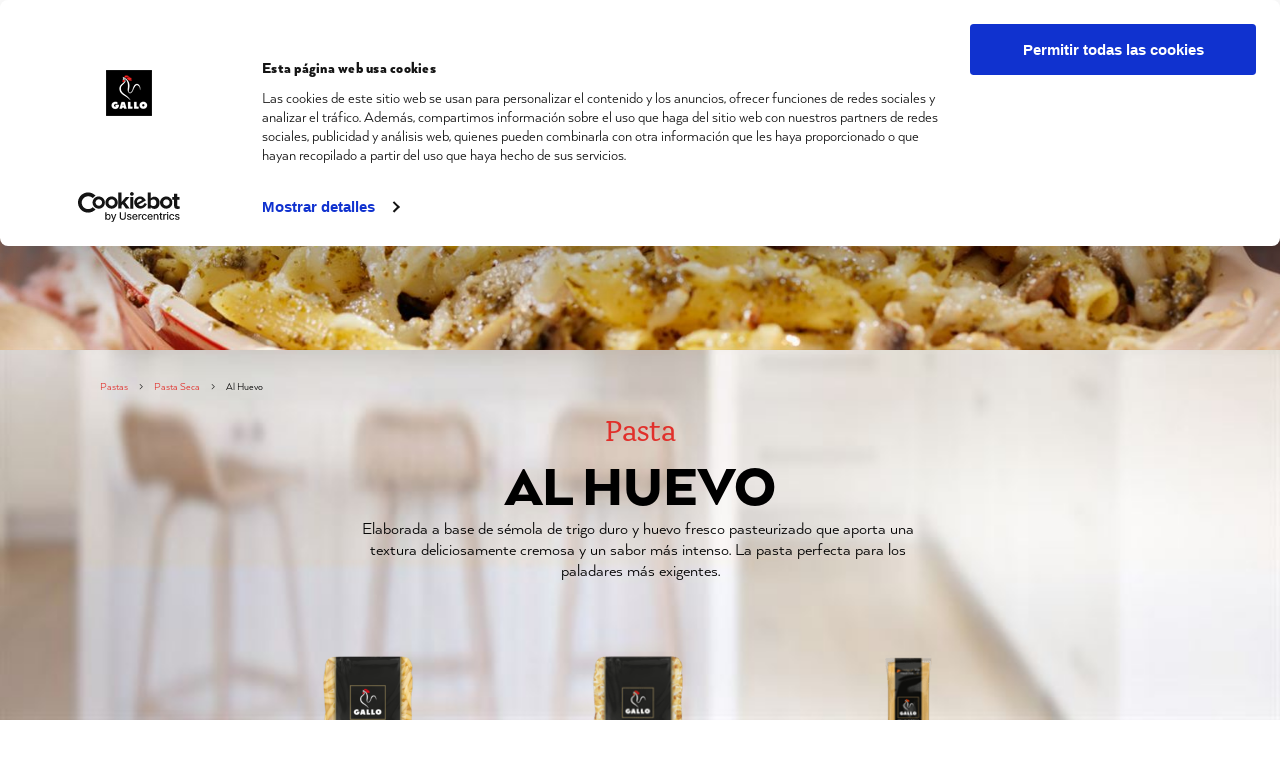

--- FILE ---
content_type: text/html; charset=UTF-8
request_url: https://www.pastasgallo.es/categorias-productos/pasta-al-huevo/
body_size: 25239
content:
<!doctype html><html lang="es-ES" prefix="og: https://ogp.me/ns#" class="no-js"><head><meta charset="UTF-8"><title>Al Huevo - Pastas Gallo : Pastas Gallo</title><link href="//www.google-analytics.com" rel="dns-prefetch"><meta http-equiv="X-UA-Compatible" content="IE=edge,chrome=1"><meta name="viewport" content="width=device-width, initial-scale=1.0"><link rel="stylesheet" href="https://unpkg.com/aos@2.3.1/dist/aos.css"> <script id="Cookiebot" src="https://consent.cookiebot.com/uc.js" data-cbid="bb37c4d8-5cfc-492e-ae40-12c042f4333f" type="text/javascript" async></script> <link rel="alternate" hreflang="es" href="https://www.pastasgallo.es/categorias-productos/pasta-al-huevo/" /><link rel="alternate" hreflang="en" href="https://www.pastasgallo.es/categorias-productos/al-huevo-en/?lang=en" /><link rel="alternate" hreflang="x-default" href="https://www.pastasgallo.es/categorias-productos/pasta-al-huevo/" /><meta name="description" content="Elaborada a base de sémola de trigo duro y huevo fresco pasteurizado que aporta una textura deliciosamente cremosa y un sabor más intenso. La pasta perfecta para los paladares más exigentes."/><meta name="robots" content="follow, index, max-snippet:-1, max-video-preview:-1, max-image-preview:large"/><link rel="canonical" href="https://www.pastasgallo.es/categorias-productos/pasta-al-huevo/" /><meta property="og:locale" content="es_ES" /><meta property="og:type" content="article" /><meta property="og:title" content="Al Huevo - Pastas Gallo" /><meta property="og:description" content="Elaborada a base de sémola de trigo duro y huevo fresco pasteurizado que aporta una textura deliciosamente cremosa y un sabor más intenso. La pasta perfecta para los paladares más exigentes." /><meta property="og:url" content="https://www.pastasgallo.es/categorias-productos/pasta-al-huevo/" /><meta property="og:site_name" content="Pastas Gallo" /><meta name="twitter:card" content="summary_large_image" /><meta name="twitter:title" content="Al Huevo - Pastas Gallo" /><meta name="twitter:description" content="Elaborada a base de sémola de trigo duro y huevo fresco pasteurizado que aporta una textura deliciosamente cremosa y un sabor más intenso. La pasta perfecta para los paladares más exigentes." /><meta name="twitter:label1" content="Productos" /><meta name="twitter:data1" content="3" /> <script type="application/ld+json" class="rank-math-schema-pro">{"@context":"https://schema.org","@graph":[{"@type":"Organization","@id":"https://www.pastasgallo.es/#organization","name":"Pastas Gallo","url":"https://www.pastasgallo.es","logo":{"@type":"ImageObject","@id":"https://www.pastasgallo.es/#logo","url":"https://www.pastasgallo.es/wp-content/uploads/2021/06/logo-1-1.png","contentUrl":"https://www.pastasgallo.es/wp-content/uploads/2021/06/logo-1-1.png","caption":"Pastas Gallo","inLanguage":"es"}},{"@type":"WebSite","@id":"https://www.pastasgallo.es/#website","url":"https://www.pastasgallo.es","name":"Pastas Gallo","alternateName":"Pastas Gallo","publisher":{"@id":"https://www.pastasgallo.es/#organization"},"inLanguage":"es"},{"@type":"CollectionPage","@id":"https://www.pastasgallo.es/categorias-productos/pasta-al-huevo/#webpage","url":"https://www.pastasgallo.es/categorias-productos/pasta-al-huevo/","name":"Al Huevo - Pastas Gallo","isPartOf":{"@id":"https://www.pastasgallo.es/#website"},"inLanguage":"es"}]}</script> <link rel='dns-prefetch' href='//cdn.jsdelivr.net' /><link rel="alternate" type="application/rss+xml" title="Pastas Gallo &raquo; Al Huevo Categorías Producto Feed" href="https://www.pastasgallo.es/categorias-productos/pasta-al-huevo/feed/" /><style id='wp-img-auto-sizes-contain-inline-css' type='text/css'>img:is([sizes=auto i],[sizes^="auto," i]){contain-intrinsic-size:3000px 1500px}
/*# sourceURL=wp-img-auto-sizes-contain-inline-css */</style><style id='wp-emoji-styles-inline-css' type='text/css'>img.wp-smiley, img.emoji {
		display: inline !important;
		border: none !important;
		box-shadow: none !important;
		height: 1em !important;
		width: 1em !important;
		margin: 0 0.07em !important;
		vertical-align: -0.1em !important;
		background: none !important;
		padding: 0 !important;
	}
/*# sourceURL=wp-emoji-styles-inline-css */</style><link rel='stylesheet' id='wp-block-library-css' href='https://www.pastasgallo.es/wp-includes/css/dist/block-library/style.min.css?ver=6.9' type='text/css' media='all' /><style id='classic-theme-styles-inline-css' type='text/css'>/*! This file is auto-generated */
.wp-block-button__link{color:#fff;background-color:#32373c;border-radius:9999px;box-shadow:none;text-decoration:none;padding:calc(.667em + 2px) calc(1.333em + 2px);font-size:1.125em}.wp-block-file__button{background:#32373c;color:#fff;text-decoration:none}
/*# sourceURL=/wp-includes/css/classic-themes.min.css */</style><style id='global-styles-inline-css' type='text/css'>:root{--wp--preset--aspect-ratio--square: 1;--wp--preset--aspect-ratio--4-3: 4/3;--wp--preset--aspect-ratio--3-4: 3/4;--wp--preset--aspect-ratio--3-2: 3/2;--wp--preset--aspect-ratio--2-3: 2/3;--wp--preset--aspect-ratio--16-9: 16/9;--wp--preset--aspect-ratio--9-16: 9/16;--wp--preset--color--black: #000000;--wp--preset--color--cyan-bluish-gray: #abb8c3;--wp--preset--color--white: #ffffff;--wp--preset--color--pale-pink: #f78da7;--wp--preset--color--vivid-red: #cf2e2e;--wp--preset--color--luminous-vivid-orange: #ff6900;--wp--preset--color--luminous-vivid-amber: #fcb900;--wp--preset--color--light-green-cyan: #7bdcb5;--wp--preset--color--vivid-green-cyan: #00d084;--wp--preset--color--pale-cyan-blue: #8ed1fc;--wp--preset--color--vivid-cyan-blue: #0693e3;--wp--preset--color--vivid-purple: #9b51e0;--wp--preset--gradient--vivid-cyan-blue-to-vivid-purple: linear-gradient(135deg,rgb(6,147,227) 0%,rgb(155,81,224) 100%);--wp--preset--gradient--light-green-cyan-to-vivid-green-cyan: linear-gradient(135deg,rgb(122,220,180) 0%,rgb(0,208,130) 100%);--wp--preset--gradient--luminous-vivid-amber-to-luminous-vivid-orange: linear-gradient(135deg,rgb(252,185,0) 0%,rgb(255,105,0) 100%);--wp--preset--gradient--luminous-vivid-orange-to-vivid-red: linear-gradient(135deg,rgb(255,105,0) 0%,rgb(207,46,46) 100%);--wp--preset--gradient--very-light-gray-to-cyan-bluish-gray: linear-gradient(135deg,rgb(238,238,238) 0%,rgb(169,184,195) 100%);--wp--preset--gradient--cool-to-warm-spectrum: linear-gradient(135deg,rgb(74,234,220) 0%,rgb(151,120,209) 20%,rgb(207,42,186) 40%,rgb(238,44,130) 60%,rgb(251,105,98) 80%,rgb(254,248,76) 100%);--wp--preset--gradient--blush-light-purple: linear-gradient(135deg,rgb(255,206,236) 0%,rgb(152,150,240) 100%);--wp--preset--gradient--blush-bordeaux: linear-gradient(135deg,rgb(254,205,165) 0%,rgb(254,45,45) 50%,rgb(107,0,62) 100%);--wp--preset--gradient--luminous-dusk: linear-gradient(135deg,rgb(255,203,112) 0%,rgb(199,81,192) 50%,rgb(65,88,208) 100%);--wp--preset--gradient--pale-ocean: linear-gradient(135deg,rgb(255,245,203) 0%,rgb(182,227,212) 50%,rgb(51,167,181) 100%);--wp--preset--gradient--electric-grass: linear-gradient(135deg,rgb(202,248,128) 0%,rgb(113,206,126) 100%);--wp--preset--gradient--midnight: linear-gradient(135deg,rgb(2,3,129) 0%,rgb(40,116,252) 100%);--wp--preset--font-size--small: 13px;--wp--preset--font-size--medium: 20px;--wp--preset--font-size--large: 36px;--wp--preset--font-size--x-large: 42px;--wp--preset--spacing--20: 0.44rem;--wp--preset--spacing--30: 0.67rem;--wp--preset--spacing--40: 1rem;--wp--preset--spacing--50: 1.5rem;--wp--preset--spacing--60: 2.25rem;--wp--preset--spacing--70: 3.38rem;--wp--preset--spacing--80: 5.06rem;--wp--preset--shadow--natural: 6px 6px 9px rgba(0, 0, 0, 0.2);--wp--preset--shadow--deep: 12px 12px 50px rgba(0, 0, 0, 0.4);--wp--preset--shadow--sharp: 6px 6px 0px rgba(0, 0, 0, 0.2);--wp--preset--shadow--outlined: 6px 6px 0px -3px rgb(255, 255, 255), 6px 6px rgb(0, 0, 0);--wp--preset--shadow--crisp: 6px 6px 0px rgb(0, 0, 0);}:where(.is-layout-flex){gap: 0.5em;}:where(.is-layout-grid){gap: 0.5em;}body .is-layout-flex{display: flex;}.is-layout-flex{flex-wrap: wrap;align-items: center;}.is-layout-flex > :is(*, div){margin: 0;}body .is-layout-grid{display: grid;}.is-layout-grid > :is(*, div){margin: 0;}:where(.wp-block-columns.is-layout-flex){gap: 2em;}:where(.wp-block-columns.is-layout-grid){gap: 2em;}:where(.wp-block-post-template.is-layout-flex){gap: 1.25em;}:where(.wp-block-post-template.is-layout-grid){gap: 1.25em;}.has-black-color{color: var(--wp--preset--color--black) !important;}.has-cyan-bluish-gray-color{color: var(--wp--preset--color--cyan-bluish-gray) !important;}.has-white-color{color: var(--wp--preset--color--white) !important;}.has-pale-pink-color{color: var(--wp--preset--color--pale-pink) !important;}.has-vivid-red-color{color: var(--wp--preset--color--vivid-red) !important;}.has-luminous-vivid-orange-color{color: var(--wp--preset--color--luminous-vivid-orange) !important;}.has-luminous-vivid-amber-color{color: var(--wp--preset--color--luminous-vivid-amber) !important;}.has-light-green-cyan-color{color: var(--wp--preset--color--light-green-cyan) !important;}.has-vivid-green-cyan-color{color: var(--wp--preset--color--vivid-green-cyan) !important;}.has-pale-cyan-blue-color{color: var(--wp--preset--color--pale-cyan-blue) !important;}.has-vivid-cyan-blue-color{color: var(--wp--preset--color--vivid-cyan-blue) !important;}.has-vivid-purple-color{color: var(--wp--preset--color--vivid-purple) !important;}.has-black-background-color{background-color: var(--wp--preset--color--black) !important;}.has-cyan-bluish-gray-background-color{background-color: var(--wp--preset--color--cyan-bluish-gray) !important;}.has-white-background-color{background-color: var(--wp--preset--color--white) !important;}.has-pale-pink-background-color{background-color: var(--wp--preset--color--pale-pink) !important;}.has-vivid-red-background-color{background-color: var(--wp--preset--color--vivid-red) !important;}.has-luminous-vivid-orange-background-color{background-color: var(--wp--preset--color--luminous-vivid-orange) !important;}.has-luminous-vivid-amber-background-color{background-color: var(--wp--preset--color--luminous-vivid-amber) !important;}.has-light-green-cyan-background-color{background-color: var(--wp--preset--color--light-green-cyan) !important;}.has-vivid-green-cyan-background-color{background-color: var(--wp--preset--color--vivid-green-cyan) !important;}.has-pale-cyan-blue-background-color{background-color: var(--wp--preset--color--pale-cyan-blue) !important;}.has-vivid-cyan-blue-background-color{background-color: var(--wp--preset--color--vivid-cyan-blue) !important;}.has-vivid-purple-background-color{background-color: var(--wp--preset--color--vivid-purple) !important;}.has-black-border-color{border-color: var(--wp--preset--color--black) !important;}.has-cyan-bluish-gray-border-color{border-color: var(--wp--preset--color--cyan-bluish-gray) !important;}.has-white-border-color{border-color: var(--wp--preset--color--white) !important;}.has-pale-pink-border-color{border-color: var(--wp--preset--color--pale-pink) !important;}.has-vivid-red-border-color{border-color: var(--wp--preset--color--vivid-red) !important;}.has-luminous-vivid-orange-border-color{border-color: var(--wp--preset--color--luminous-vivid-orange) !important;}.has-luminous-vivid-amber-border-color{border-color: var(--wp--preset--color--luminous-vivid-amber) !important;}.has-light-green-cyan-border-color{border-color: var(--wp--preset--color--light-green-cyan) !important;}.has-vivid-green-cyan-border-color{border-color: var(--wp--preset--color--vivid-green-cyan) !important;}.has-pale-cyan-blue-border-color{border-color: var(--wp--preset--color--pale-cyan-blue) !important;}.has-vivid-cyan-blue-border-color{border-color: var(--wp--preset--color--vivid-cyan-blue) !important;}.has-vivid-purple-border-color{border-color: var(--wp--preset--color--vivid-purple) !important;}.has-vivid-cyan-blue-to-vivid-purple-gradient-background{background: var(--wp--preset--gradient--vivid-cyan-blue-to-vivid-purple) !important;}.has-light-green-cyan-to-vivid-green-cyan-gradient-background{background: var(--wp--preset--gradient--light-green-cyan-to-vivid-green-cyan) !important;}.has-luminous-vivid-amber-to-luminous-vivid-orange-gradient-background{background: var(--wp--preset--gradient--luminous-vivid-amber-to-luminous-vivid-orange) !important;}.has-luminous-vivid-orange-to-vivid-red-gradient-background{background: var(--wp--preset--gradient--luminous-vivid-orange-to-vivid-red) !important;}.has-very-light-gray-to-cyan-bluish-gray-gradient-background{background: var(--wp--preset--gradient--very-light-gray-to-cyan-bluish-gray) !important;}.has-cool-to-warm-spectrum-gradient-background{background: var(--wp--preset--gradient--cool-to-warm-spectrum) !important;}.has-blush-light-purple-gradient-background{background: var(--wp--preset--gradient--blush-light-purple) !important;}.has-blush-bordeaux-gradient-background{background: var(--wp--preset--gradient--blush-bordeaux) !important;}.has-luminous-dusk-gradient-background{background: var(--wp--preset--gradient--luminous-dusk) !important;}.has-pale-ocean-gradient-background{background: var(--wp--preset--gradient--pale-ocean) !important;}.has-electric-grass-gradient-background{background: var(--wp--preset--gradient--electric-grass) !important;}.has-midnight-gradient-background{background: var(--wp--preset--gradient--midnight) !important;}.has-small-font-size{font-size: var(--wp--preset--font-size--small) !important;}.has-medium-font-size{font-size: var(--wp--preset--font-size--medium) !important;}.has-large-font-size{font-size: var(--wp--preset--font-size--large) !important;}.has-x-large-font-size{font-size: var(--wp--preset--font-size--x-large) !important;}
:where(.wp-block-post-template.is-layout-flex){gap: 1.25em;}:where(.wp-block-post-template.is-layout-grid){gap: 1.25em;}
:where(.wp-block-term-template.is-layout-flex){gap: 1.25em;}:where(.wp-block-term-template.is-layout-grid){gap: 1.25em;}
:where(.wp-block-columns.is-layout-flex){gap: 2em;}:where(.wp-block-columns.is-layout-grid){gap: 2em;}
:root :where(.wp-block-pullquote){font-size: 1.5em;line-height: 1.6;}
/*# sourceURL=global-styles-inline-css */</style><link rel='stylesheet' id='contact-form-7-css' href='https://www.pastasgallo.es/wp-content/cache/autoptimize/css/autoptimize_single_64ac31699f5326cb3c76122498b76f66.css?ver=6.1.4' type='text/css' media='all' /><link rel='stylesheet' id='wpa-css-css' href='https://www.pastasgallo.es/wp-content/cache/autoptimize/css/autoptimize_single_a0b823f7ab1f0a3a563fb10c3664d2a6.css?ver=2.3.04' type='text/css' media='all' /><link rel='stylesheet' id='wpml-legacy-horizontal-list-0-css' href='https://www.pastasgallo.es/wp-content/plugins/sitepress-multilingual-cms/templates/language-switchers/legacy-list-horizontal/style.min.css?ver=1' type='text/css' media='all' /><link rel='stylesheet' id='bootstrapMinCSS-css' href='https://www.pastasgallo.es/wp-content/themes/theme-pastas-gallo/assets/css/bootstrap.min.css?ver=1.0' type='text/css' media='all' /><link rel='stylesheet' id='swiperCSS-css' href='https://www.pastasgallo.es/wp-content/themes/theme-pastas-gallo/assets/css/swiper-bundle.min.css?ver=1.0' type='text/css' media='all' /><link rel='stylesheet' id='themeIndexStyle-css' href='https://www.pastasgallo.es/wp-content/cache/autoptimize/css/autoptimize_single_a0fc2fcb2585c76f060fde67527a1a56.css?ver=1.2' type='text/css' media='all' /><link rel='stylesheet' id='twentytwenty-css-css' href='https://cdn.jsdelivr.net/gh/zurb/twentytwenty@master/css/twentytwenty.css?ver=6.9' type='text/css' media='all' /> <script type="text/javascript" src="https://www.pastasgallo.es/wp-includes/js/jquery/jquery.min.js?ver=3.7.1" id="jquery-core-js"></script> <script type="text/javascript" src="https://www.pastasgallo.es/wp-includes/js/jquery/jquery-migrate.min.js?ver=3.4.1" id="jquery-migrate-js"></script> <script type="text/javascript" src="https://www.pastasgallo.es/wp-content/themes/theme-pastas-gallo/assets/js/jquery-3.5.1.min.js?ver=6.9" id="JQuery-3-5-1-js"></script> <script type="text/javascript" src="https://www.pastasgallo.es/wp-content/themes/theme-pastas-gallo/assets/js/popper.min.js?ver=6.9" id="popper-min-js"></script> <script type="text/javascript" src="https://www.pastasgallo.es/wp-content/themes/theme-pastas-gallo/assets/js/bootstrap.min.js?ver=6.9" id="bootstrap-min-js"></script> <script type="text/javascript" src="https://www.pastasgallo.es/wp-content/themes/theme-pastas-gallo/assets/js/swiper-bundle.min.js?ver=6.9" id="swiperJS-js"></script> <link rel="https://api.w.org/" href="https://www.pastasgallo.es/wp-json/" /><link rel="EditURI" type="application/rsd+xml" title="RSD" href="https://www.pastasgallo.es/xmlrpc.php?rsd" /><meta name="generator" content="WPML ver:4.8.6 stt:1,2;" /> <script type="text/javascript">var ajaxurl = 'https://www.pastasgallo.es/wp-admin/admin-ajax.php';</script> <meta name="generator" content="Elementor 3.34.2; features: e_font_icon_svg, additional_custom_breakpoints; settings: css_print_method-internal, google_font-enabled, font_display-auto"><style>.e-con.e-parent:nth-of-type(n+4):not(.e-lazyloaded):not(.e-no-lazyload),
				.e-con.e-parent:nth-of-type(n+4):not(.e-lazyloaded):not(.e-no-lazyload) * {
					background-image: none !important;
				}
				@media screen and (max-height: 1024px) {
					.e-con.e-parent:nth-of-type(n+3):not(.e-lazyloaded):not(.e-no-lazyload),
					.e-con.e-parent:nth-of-type(n+3):not(.e-lazyloaded):not(.e-no-lazyload) * {
						background-image: none !important;
					}
				}
				@media screen and (max-height: 640px) {
					.e-con.e-parent:nth-of-type(n+2):not(.e-lazyloaded):not(.e-no-lazyload),
					.e-con.e-parent:nth-of-type(n+2):not(.e-lazyloaded):not(.e-no-lazyload) * {
						background-image: none !important;
					}
				}</style><link rel="icon" href="https://www.pastasgallo.es/wp-content/uploads/2020/11/cropped-logo-32x32.png" sizes="32x32" /><link rel="icon" href="https://www.pastasgallo.es/wp-content/uploads/2020/11/cropped-logo-192x192.png" sizes="192x192" /><link rel="apple-touch-icon" href="https://www.pastasgallo.es/wp-content/uploads/2020/11/cropped-logo-180x180.png" /><meta name="msapplication-TileImage" content="https://www.pastasgallo.es/wp-content/uploads/2020/11/cropped-logo-270x270.png" /><style type="text/css" id="wp-custom-css">@font-face {
  font-family: 'Citrus Gothic Rough';
  src: url('/wp-content/themes/theme-pastas-gallo/assets/fonts/CitrusGothic/CitrusGothicRoughRegular.otf') format('opentype');
  font-weight: normal;
  font-style: normal;
}

a:hover {
    color: #948274 !important;
}

.pastas-gallo-slider-banner.swiper-container-horizontal > .swiper-pagination-bullets{
	bottom: 30px !important;
}

.search-field.active-input{
	width:140px !important;
}


.product-category-second-level #product-category-75{
	margin-bottom:70px;
}


body.term-caldos .product-level-three .section-by-category {
  padding: 10px 0;
}


body.term-salsas-ambientes .product-level-three .section-by-category {
  padding: 10px 0;
}

body.term-sopas .product-level-three .section-by-category {
  padding: 20px 0;
}


.widget-recipe-slider.pastas-gallo-global-slider-style.product-recipe .cat-text-red{
	margin-bottom: 10px;
}


.product-level-three .content-slider-products.slider-product-level .image-tip{
	margin-left:50px;
}


body.term-pasta-infantil .product-level-three .section-by-category {
  padding: 70px 0px 0px 0px;
		height:375px;
}

@media (max-width: 1400px) {
    .term-pan-rallado .image-tip {
        display: block;
			margin-left: -90px
    }
}


body.term-pan-rallado .red-banner {
  margin: 0px 0px 120px 0px;
}


.instagram-red-row{
	background-size: auto;
	padding:35px 0px 10px 0px;
}

@media (max-width: 1400px) {
	.ingredient-and-tips-col.ingredients{
		padding-bottom:120px
	}   
	
  
}


@media (max-width: 1023px) {
    .wpml-ls-legacy-list-horizontal a span {
        font-size: 20px;
        color: black!important;
        font-weight: 900;
    }
	.wpml-ls-current-language a span {
    color: #e1302b !important;
    font-weight: 900;
}
	
	
	.header-menu.is-front-page.sticky-home .search-menu .red-search{
		display:none;
	}
	
	.header-menu.is-front-page .search-menu .white-search{
		display:none;
	}
	
	.header-menu.is-front-page.sticky-home .red-search{
		display:block;
	}
}




.single-content a,
.single-content a span,
.single-content a b,
.single-content a strong {
    color: #e1302b !important;
}

/* Hover para los enlaces dentro de single-content */
.single-content a:hover,
.single-content a:hover span,
.single-content a:hover b,
.single-content a:hover strong {
    color: #948274 !important; /* rojo mÃ¡s oscuro al pasar el mouse */
}


@media (max-width: 426px) {
    
.single-post .content-banner h1{
	font-size:30px;
}
}

#post-9540{
	margin-top:200px!important;
}

.company-cell.bold{
	color:#E1302B !important;
}

.projectsIDi-content {
  width: 100%;
  border-collapse: collapse;
	margin-top:100px!important;
  font-size: 15px;
}

/* Cabecera */
.projectsIDi-content thead {
}
.projectsIDi-content th {
  text-align: left;
  padding: 12px 16px;
  font-weight: 600;
  color: #333;
  border-bottom: 2px solid #e2e6ea;
}

/* Filas */
.projectsIDi-content td {
  padding: 14px 16px;
  border-bottom: 1px solid #eee;
  vertical-align: top;
  line-height: 1.5;
  color: #444;
}
.projectsIDi-content tr:last-child td {
  border-bottom: none;
}

/* Columna con imÃ¡genes */
.projectsIDi-content .company-img-cell {
  width: 160px;
  text-align: center;
}
.projectsIDi-content .company-img-cell img {
  max-width: 120px;
  height: auto;
  margin: 8px 0;
  display: inline-block;
}

/* Texto en negrita */
.projectsIDi-content .bold {
  font-weight: 600;
}
.projectsIDi-content .slim {
  font-size: 14px;
}
.projectsIDi-content .cell-text-justify {
  text-align: justify;
}

/* ====== Responsive ====== */
@media (max-width: 768px) {
 /* Contenedor scroll para mÃ³viles */
.table-wrapper {
  width: 100%;
  overflow-x: auto;
  -webkit-overflow-scrolling: touch;
}
	#post-9540{
	margin-top:100px!important;
}

.projectsIDi-content {
  min-width: 800px;
  border-collapse: collapse;
  font-size: 15px;
  overflow: hidden;
}


.projectsIDi-content th {
  text-align: left;
  padding: 12px 16px;
  font-weight: 600;
  color: #333;
  border-bottom: 2px solid #e2e6ea;
  white-space: nowrap;
}

.projectsIDi-content td {
  padding: 14px 16px;
  border-bottom: 1px solid #eee;
  vertical-align: top;
  line-height: 1.5;
  color: #444;
}
.projectsIDi-content tr:last-child td {
  border-bottom: none;
}

.projectsIDi-content .company-img-cell {
  width: 160px;
  text-align: center;
}
.projectsIDi-content .company-img-cell img {
  max-width: 120px;
  height: auto;
  margin: 8px 0;
  display: inline-block;
}

.projectsIDi-content .bold {
  font-weight: 600;
}
.projectsIDi-content .slim {
  font-size: 14px;
}
.projectsIDi-content .cell-text-justify {
  text-align: justify;
}

}



.pastas-gallo-slider-banner.swiper-container-horizontal > .swiper-pagination-bullets{
	bottom: 30px !important;
}

.search-field.active-input{
	width:140px !important;
}


.product-category-second-level #product-category-75{
	margin-bottom:0px;
}


body.term-caldos .product-level-three .section-by-category {
  padding: 10px 0;
}


body.term-salsas-ambientes .product-level-three .section-by-category {
  padding: 10px 0;
}

body.term-sopas .product-level-three .section-by-category {
  padding: 20px 0;
}


.widget-recipe-slider.pastas-gallo-global-slider-style.product-recipe .cat-text-red{
	margin-bottom: 10px;
}


.product-level-three .content-slider-products.slider-product-level .image-tip{
	margin-left:50px;
}


body.term-pasta-infantil .product-level-three .section-by-category {
  padding: 70px 0px 0px 0px;
}

@media (max-width: 1400px) {
    .term-pan-rallado .image-tip {
        display: block;
			margin-left: -90px
    }
}


body.term-pan-rallado .red-banner {
  margin: 0px 0px 120px 0px;
}


.instagram-red-row{
	background-size: auto;
	padding:35px 0px 10px 0px;
}

@media (max-width: 1400px) {
	.ingredient-and-tips-col.ingredients{
		padding-bottom:120px
	}   
	
  
}
/* 1. Ocultar la "A" original */
.ewd-ufaq-post-margin-symbol span {
  display: none !important;
}

.ewd-ufaq-post-margin-symbol {
  position: absolute;
  right: 0;
  top: 0;
  transform: none;
  font-size: 20px;
  color: #333;
  width: auto;
}

.ewd-ufaq-post-margin-symbol::after {
  content: "";
  display: inline-block;
  width: 10px; 
  height: 10px;
  border-right: 2px solid #E1302B;
  border-bottom: 2px solid #E1302B;
  transform: rotate(45deg); /* inicial */
  transition: transform 0.3s ease;
}

.ewd-ufaq-faq-div.ewd-ufaq-post-active .ewd-ufaq-post-margin-symbol::after {
  transform: rotate(-135deg); /* gira correctamente cuando estÃ¡ activo */
}



.ewd-ufaq-faqs {
  box-sizing: border-box;
  counter-reset: faq-counter;
  background-color: #F0EBE7;
  padding: 30px;
	padding-top:60px;
	padding-bottom:80px;
  margin: 0;
	display: flex;
  flex-direction: column;
  align-items: center;
}

.faq-white .ewd-ufaq-faqs {
  box-sizing: border-box;
  counter-reset: faq-counter;
  background-color: white;
  padding: 30px;
	padding-top:60px;
	padding-bottom:80px;
  margin: 0;
	display: flex;
  flex-direction: column;
  align-items: center;
}

.faq-fullwidth > .elementor-container {
    max-width: 100% !important;
    width: 100% !important;
    padding: 0;
}

.faq-white > .elementor-container {
    max-width: 100% !important;
    width: 100% !important;
    padding: 0;
}


.faq-section > .elementor-container {
    max-width: 100% !important;
    width: 100% !important;
    padding: 0;
}

.ewd-ufaq-faq-div {
  counter-increment: faq-counter;
}


.ewd-ufaq-faq-title-text h4{
  line-height: 22px;
  font-weight: 700;
	font-size:18px;
}

.ewd-ufaq-faq-title-text h4::before {
	display: flex;
  align-items: center;
	text-align:center;
  content: counter(faq-counter);
  display: inline-block;
  background-color: #E1302B;
  color: white;
  width: 21px;
  height: 21px;
	font-size:16px;
  text-align: center;
  line-height: 21px;
  font-weight: bold;
  margin-right:5px;
}


.ewd-ufaq-faq-title {
  position: relative; 
  display: flex;
  align-items: center;
  padding-right: 40px;
	font-weight:400 !important;
}


.ewd-ufaq-faq-div.ewd-ufaq-faq-open .ewd-ufaq-post-margin-symbol::after {
  transform: rotate(180deg);
}


.ewd-ufaq-faqs::before {
  content: "PREGUNTAS FRECUENTES" !important;
	font-family: "Arquitecta";
  display: block;
  font-size: 51.16px;
	line-height:43.5px;
  font-weight: 950;
  text-align: center;
  margin-bottom: 56px;
  color: #333;
  white-space: pre-line;
	line-height:43px;
	width:300px;
}

.ewd-ufaq-faq-div {
  width: 70%;
  margin: 0 auto;
}

.ewd-ufaq-faq-body{
	padding-left:5px!important;
	font-size:18px!important;
	font-weight:400;
	margin-top: 10px;
}

.ewd-ufaq-faq-title-text h4,
.ewd-ufaq-faq-body {
    word-break: break-word; /* rompe palabras largas */
    overflow-wrap: break-word;
}

@media (max-width: 375px) {
	
	.ewd-ufaq-faqs table {
        width: 100% !important;      /* ocupa todo el ancho disponible */
        max-width: 100% !important;  /* evita desbordes */
    }
    
    .ewd-ufaq-faqs td,
    .ewd-ufaq-faqs th {
        word-wrap: break-word;
        overflow-wrap: break-word;
    }
	

	.ewd-ufaq-faq-title-text h4 {
        width: 160%!important;
    }
	
}

@media (max-width: 430px) {
	
	.ewd-ufaq-faqs table {
        width: 100% !important;      /* ocupa todo el ancho disponible */
        max-width: 100% !important;  /* evita desbordes */
    }
    
    .ewd-ufaq-faqs td,
    .ewd-ufaq-faqs th {
        word-wrap: break-word;
        overflow-wrap: break-word;
    }
	.ewd-ufaq-faqs::before {
  content: "PREGUNTAS FRECUENTES" !important;
	font-family: "Arquitecta";
  display: block;
  font-size: 40px;
  font-weight: 950;
  text-align: center;
  margin-bottom: 56px;
  color: #333;
  white-space: pre-line;
	line-height:43px;
	width:95%;
}
	
	
.ewd-ufaq-faq-title-text h4{
  width:140%;
}
	
	.ewd-ufaq-faq-title-text {
        width: 200%;
    }
	
	.ewd-ufaq-faq-body {
    padding: 0px 0px!important;
    margin-left: -32px !important;
		width:95%!important;
	}

	.ewd-ufaq-faq-title-text{
		margin-left: -40px!important;
		width: 95% !important;
	}
	
	.ewd-ufaq-post-margin-symbol::after{
		margin-right: -100px!important;
		margin-bottom: 5px;
	}
	
}

h2.elementor-heading-title.elementor-size-default{
	margin-top:40px!important;
}


.product-level-three .section-by-category{
	padding: 70px 0px 0px 0px;
  height: 375px;
}

.custom-caldo-pollo .product-page-video{
	display:none;
}



.term-sopas .content-slider-products.pastas-gallo-global-slider-style.slider-product-level{
	margin-top:90px;
}


.term-pasta-clasica .content-slider-products.pastas-gallo-global-slider-style.slider-product-level{
	margin-top:40px
}

.term-pasta-clasica [data-swiper-slide-index="1"] {
   margin-top:-10px
}



.term-pasta-clasica [data-swiper-slide-index="1"] img{
   width: 70%;
	 margin-left:18%;
}


.ewd-ufaq-faq-title-text h4 {
    margin: 0;
    padding-left: 5px;
    text-indent: -36px;
    line-height: 1.5;
    word-break: break-word;
    overflow-wrap: break-word;
    font-size: 18px;
    font-weight: 700;
}

.ewd-ufaq-faq-title-text h4::before {
    display: inline-flex;
    justify-content: center;
    align-items: center;
    width: 20px;
    height: 25px;
    background-color: #E1302B;
    color: #fff;
    font-weight: bold;
    font-size: 16px;
    margin-right: 5px;
    border-radius: 0px;
    position: relative;
		left:-5px;
    padding-left: 30px;
}

.ewd-ufaq-faq-title-text h4,
.ewd-ufaq-faq-body {
    word-break: break-word; /* rompe palabras largas */
    overflow-wrap: break-word;
}
.ewd-ufaq-faq-body table {
  width: 95% !important;
}
@media only screen and (max-width: 575px) {
.ewd-ufaq-faqs div{
  left: 10%;
}
.ewd-ufaq-post-margin-symbol::after{
  margin-left: 110% !important;
}
	.ewd-ufaq-faq-body td{
  left: 10%;
  position: relative;
}
}

.product-page-corporate-video_landing_caldos {
    width: 100%;
		margin-top:-1%;
    padding: 120px 0;
	padding-bottom:60px!important;
    background-image: url('https://www.pastasgallo.es/wp-content/uploads/2026/01/fondo_madera_gallo.jpg');
    background-size: cover;
    background-position: center;
    position: relative;
}

.term-caldos .corporate-video-container{
	height:auto!important;
}
.term-caldos .corporate-video-wrapper {
    width: 100%;
    position: relative;
}

.term-caldos .corporate-video-background {
    width: 90%;
    max-width: 1400px;
    margin: 0 auto;
    background-color: #E1302B; /* rojo Gallo */
    border-radius: 40px;
    padding: 80px 80px 100px;
    position: relative;
}


.term-caldos .corporate-text-container {
    color: #fff;
}

.term-caldos .corporate-text-container h3 {
		color: #fff;
		font-family: "Arquitecta", sans-serif;
    font-size: 24px;
    margin-bottom: -10px;
}

.term-caldos .corporate-text-container h2 {
		color: #fff;
    font-size: 48px;
    line-height: 1.1;
    margin-bottom: 30px;
}

.term-caldos .corporate-text-container p {
    font-size: 18px;
		width:50%;
	font-weight:300!important;
    line-height: 22px;
}
.term-caldos .corporate-text-container strong {
	font-weight:700!important;
}
.video-container {
    position: relative;
    width: 100%;
    aspect-ratio: 16 / 9;
    border-radius: 24px;
    overflow: hidden;
    background: #000;
}

.video-container video {
    width: 100%;
    height: 100%;
    object-fit: cover;
    display: block;
}

.video-overlay-3 {
    position: absolute;
    inset: 0;
    background: rgba(0,0,0,0.35);
    z-index: 2;
}

.term-caldos .play-button {
    position: absolute;
    top: 50%!important;
    left: 50%!important;
    transform: translate(-50%, -50%)!important;
    width: 80px!important;
    height: 80px !important;
    background: url('/wp-content/themes/theme-pastas-gallo/assets/images/PLAY-2.png') no-repeat center;
    background-size: contain;
    cursor: pointer;
    z-index: 3;
}
.logo-cazuela {
    position: absolute;
    top: -70px;
    right: 80px;
    width: 180px;
    z-index: 5;
    pointer-events: none;
}


.container-mod3-caldos {
  display: flex;
  flex-direction: column;
  align-items: center;
  gap: 40px;
}

.ingredientes-caldos-container {
  display: flex;
  flex-direction: column-reverse;
  align-items: center;
}

.reveal-circle {
  position: relative;
  width: 50%;
  margin-left: 30%;
	margin-top:-18%;
  aspect-ratio: 1 / 1;
  border-radius: 50%;
  overflow: hidden;
	margin-bottom:-10%
}

.reveal-circle .img {
  position: absolute;
  top: 50%;
  left: 50%;
  transform: translate(-50%, -50%);
  object-fit: contain; /* mantiene la imagen completa visible */
}

/* Imagen base: ocupa todo el cÃ­rculo */
.img.base {
  width: 100%;
  height: 100%;
}

/* Imagen revelada: mÃ¡s pequeÃ±a para no tapar letras */
.img.reveal {
  width: 101%; /* mÃ¡s pequeÃ±a que antes */
  height: 100%;
	margin-left:-0px;
	margin-top:5px
}


.reveal-circle .reveal {
  --angle: 0deg;

  -webkit-mask-image: conic-gradient(
    from -90deg,
    #fff 0deg var(--angle),
    transparent var(--angle) 360deg
  );

  mask-image: conic-gradient(
    from 0deg,
    #fff 0deg var(--angle),
    transparent var(--angle) 360deg
  );
}

.fixed-line {
  position: absolute;
  top: 50%;
  left: 50%;
  width: 2px;
  height: 31.5%;
  background: #e30613;
  transform: translate(-50%, -100%);
  z-index: 6;
  pointer-events: none;
}


.center-dot {
  position: absolute;
  top: 50%;
  left: 50%;
  width: 14px;
  height: 14px;
  background: #e30613;
  border-radius: 50%;
  transform: translate(-50%, -50%);
  z-index: 7;
  pointer-events: none;
}


.reveal-circle .needle {
  position: absolute;
  width: 31.5%;
  height: 2px;
  background: #e30613;
  top: 50%;
  left: 50%;
  transform-origin: left center;
  transform: rotate(-90deg);
  z-index: 8;
  pointer-events: none;
}

.handle {
  position: absolute;
  right: 0;
  top: 50%;
  width: 28px;
  height: 28px;
  background: #e30613;
  border-radius: 50%;
  transform: translate(-300%, -50%);
  cursor: grab;
  display: flex;
  align-items: center;
  justify-content: center;
  gap: 2px;
  pointer-events: all;
}

.arrow {
  display: inline-block;
  width: 6px;
  height: 6px;
  border-top: 2px solid #fff;
  border-right: 2px solid #fff;
}

.arrow-left {
  transform: rotate(135deg);
	margin-top:6px;
  /* deja la primera en su posiciÃ³n */
}

.arrow-right {
  transform: rotate(135deg);
  margin-left: -8px;
	margin-bottom: 6px
}


.term-caldos .corporate-video-background{
	padding-top:20px;
}

.ready-badge {
  position: absolute;
  top: 65%;
  left: 50%;
  background: #fff;
  color: #e30613;
  padding: 12px 24px;
  font-size: 54.8px;
  font-family: 'Citrus Gothic Rough', sans-serif;
  transform: translate(-50%, -120%);
  opacity: 0;
  z-index: 9;
  pointer-events: none;
}

.reveal-circle.is-ready .ready-badge {
  opacity: 1;
}

.product-page-video-caldos {
    position: relative;
    background-color: #E1302B;
    overflow: visible;
    z-index: 2;
}


.product-page-video-caldos::after {
    content: '';
    position: absolute;
    bottom: -470px;
    left: 0;
    width: 100%;
    height: 1000px;

    background-image: url('https://www.pastasgallo.es/wp-content/uploads/2026/01/onda.png');
    background-repeat: no-repeat;
    background-position: top center;
    background-size: 100% 100%;

    z-index: 1;
    pointer-events: none;
}


.term-caldos .corporate-video-container-caldos {
    position: relative;
    z-index: 2; /* por encima de la onda */
    text-align: center;
}

.title-container-caldos {
    display: inline-block;
    margin-top: 20px;      /* separaciÃ³n respecto al inicio del bloque */
    margin-bottom: 20px;   /* separaciÃ³n con el vÃ­deo */
}

.term-caldos .corporate-video-image-caldos {
    display: block;
    max-width: 30%;
    height: auto;
		margin-left:35%;
	margin-top: 3%;
    margin-bottom: -3%;
}


.product-page-video-caldos .video-container {
    position: relative;

    width: 85%;
    max-width: 1000px;
    height: 500px;

    margin: 0 auto;
    border-radius: 20px;
    overflow: hidden;

    z-index: 2;
}

.product-page-video-caldos video {
    width: 100%;
    height: 100%;
    display: block;
    object-fit: cover;
}


.product-page-video-caldos .video-overlay-2,
.product-page-video-caldos .play-button {
    position: absolute;
    top: 0;
    left: 0;

    width: 100%;
    height: 100%;

    z-index: 3;

    display: flex;
    justify-content: center;
    align-items: center;
}

.product-page-module-caldos__container {
    position: relative;
		margin-top:-1%;
    background-image: url('https://www.pastasgallo.es/wp-content/uploads/2026/01/fondo_madera_gallo.jpg');
    background-repeat: repeat;
    background-position: top center;
    background-size: auto;

    z-index: 1;
}

#descubre-interior-caldos-landing img{
	margin-top: 20%!important;
	margin-bottom:5%;
	width:70%;
	margin-left:15%;
}


/* CONTENEDOR DEL TEXTO DEL CÃRCULO */
.circle-texts-landing-caldos {
    position: relative;
}

.texto-bol-landing-caldos-mobile{
	    display: none;

}
.texto-circle-landing-caldos-mobile {
    display: none;
}

.bol-landing-caldos{
	width:60%;
	margin-top:-35%;
	margin-left:-48%;
}


@media (max-width: 767px) {
	
	
	
  .texto-bol-landing-caldos-mobile {
    display: block;
  }
		.texto-bol-landing-caldos-desktop {
    display:none;
  }
	
	.texto-circle-landing-caldos-mobile {
    display: block;
}
	
}

/* --------------------
   DESKTOP
-------------------- */
@media (min-width: 768px) {
  /* Ocultar texto mobile */
  .texto-bol-landing-caldos-mobile {
    display: none;
  }
	
	.texto-bol-landing-caldos-desktop {
    visibility: hidden;
		width:30%;
		margin-top: -2%;
		margin-left:30%;
  }

 .bol-landing-caldos:hover + .texto-bol-landing-caldos-desktop {
    display: block;
	 visibility:visible;
  }
	.product-page-corporate-video_landing_caldos {
    position: relative;
		padding-bottom:30px!important;
}

.logo-cazuela-floating {
    position: absolute;
    top: -20px;          /* ajusta para que quede â€œfueraâ€ del contenedor */
    right: 50px;
    width: 20%;
    height: auto;
    z-index: 10;
    pointer-events: none;
}

}
.term-caldos .corporate-video-container {
  display: flex !important;
  flex-wrap: wrap !important;
  gap: 2rem !important;
  align-items: flex-start !important;
  width: 100% !important;
  max-width: 100% !important;
}

.term-caldos .corporate-text-container {
  flex: 1 1 40% !important;
}

.term-caldos .corporate-video-wrapper .video-container {
  flex: 1 1 60% !important;
  width: 90% ;
  position: relative !important;
	max-width:none;
}

.term-caldos .corporate-video-wrapper .video-container video {
  width: 100% !important;
  height: 140% !important;
	margin-top:0px!important;
  display: block !important;
  max-width: 100% !important;
  border-radius: 10px !important; /* opcional */
}

.term-caldos .product-level-three .product-page-title{
	margin-bottom:-4%
}

/* Media queries para mÃ³viles */
@media (max-width: 768px) {
	
	.term-caldos .product-level-three .product-page-title{
		margin-bottom:-30%;
	}
	
	.term-caldos .product-level-three .content-slider-products.slider-product-level .swiper-container{
		margin-top:30%!important;
	}
	
	.term-caldos .corporate-video-image-caldos{
		margin-left:40%!important;
		max-width: 45%;
	}
.product-page-video-caldos::after {
    content: '';
    position: absolute;
    bottom: -100px;
    left: 0;
    width: 100%;
    height: 200px;
}
	.term-caldos .product-page-video-caldos .video-container{
		height:50%!important;
		margin-bottom:-20%;
		    transform: translateY(40px)!important;
	}
	.term-caldos .title-container-caldos{
		width:auto!important;
		margin-left:-30%!important;
	}
	.bol-landing-caldos{
		width:100%;
		margin-left:0;
		margin-right:0;
		margin-top:-10%;
		margin-bottom:20%;
	}
	.reveal-circle{
		margin-left: 0%; 
    margin-top: -10%;
		width:100%;
	}
	.texto-circle-landing-caldos-mobile{
		width:90%;
		margin-left:5%;
		margin-top:-6%;
	}
	
	#descubre-interior-caldos-landing img{
		width:100%;
		margin-top:35%;
		margin-bottom:-20%;
		margin-left:0%;
	}
	
	.logo-cazuela-floating{
		width:30%;
		margin-left:70%;
		margin-bottom:-10%;
		z-index:30!important;
	}
	
	.ingredientes-caldos-container {
  position: relative;
}

/* Imagen principal (bol) â†’ ABAJO */
.bol-landing-caldos {
  position: relative;
  z-index: 1;
}

/* Textos â†’ ENCIMA */
.texto-bol-landing-caldos-desktop,
.texto-bol-landing-caldos-mobile {
  position: absolute;
  z-index: 2;
}

	
	.texto-bol-landing-caldos-mobile{
		margin-top:30%!important;
		width:90%;
	}
	.texto-circle-landing-caldos-desktop{
		display:none;
	}
	
	.term-caldos .corporate-text-container strong{
		width:100%;
		font-size:13px;
	}
	.term-caldos .corporate-text-container p{
		width:100%;
		font-size:13px;
	}
	
	.term-caldos .corporate-video-background{
		margin-top:-10%;
		padding-top:80px;
		padding-left:50px;
		padding-right:50px;
	}
	
	.term-caldos .corporate-text-container h2{
		font-size:20px;
		font-weight:950;
		margin-left:-5%;
		width:70%;
	}
	.term-caldos .corporate-text-container{
		margin-top:0px!important;
	}
	.term-caldos .corporate-video-container{
		margin-top:-20%;
	}
	
	.term-caldos .corporate-text-container h3{
		font-size:10px;
		margin-bottom:5px;
		font-weight:950;
		margin-left:-5%;
	}
  .term-caldos .video-container,
  .term-caldos .corporate-text-container {
    flex: 1 1 100% !important;
    max-width: 110% !important;
		
  }
	.term-caldos .corporate-video-container .video-container{
		max-width:120%!important;
		width:120%!important;
		margin-left:-10%;
		margin-top:-15%;
		margin-bottom:-30%;
	}
	
	.logo-cazuela-floating {
    position: absolute;
    top: 0px;
    left: 0%;
    z-index: 20;
    width: 30%;   
		margin-top:5%;
		margin-left:70%;
    pointer-events: none; 
  }
	.term-caldos .corporate-text-container h2 {
		margin-bottom:20px;
	}

  .term-caldos .corporate-video-wrapper {
    position: relative;
    z-index: 1;
  }
	
	#descubre-interior-caldos-landing img{
	margin-top: 35%!important;
}
	
	.term-caldos .corporate-video-wrapper::before{
		background-size: auto 40px!important;
	}
	
	.single-product.custom-caldos-page::before{
		background-size: auto 40px!important;
	}
	
	.term-caldos .product-page-video-caldos .video-container {
		width: 80%!important;
	}
}


.term-caldos .corporate-video-container-caldos {
  position: relative;
  overflow: visible;
  z-index: 2;
}

.term-caldos .product-page-video-caldos .video-container {
  position: relative;
  z-index: 5;
  width: 70%;
	height:100%!important;
  max-width: none;
	margin-top:-6%;
  transform: translateY(150px); 
}

.term-caldos .video-container video {
  width: 100%;
  height: 100%;
  display: block;
}


.texto-circle-landing-caldos-desktop{
	width: 60%;
    margin-left: -40%;
    margin-top: -100%;
}


@media (min-width: 1024px) and (max-width: 1300px) {
	.texto-circle-landing-caldos-desktop{
		margin-left: -30%!important;
    margin-top: -80%!important;
}
}

@media (min-width: 1800px){
	.term-caldos .product-page-video-caldos .video-container{
		
		width:50%;
		margin-top: -100px;
		
	}
	
		.texto-circle-landing-caldos-desktop{
		margin-left: -40%!important;
    margin-top: -80%!important;
}
	
	
	.term-caldos .corporate-video-background {
		max-width:1700px;
	}
	
	.term-caldos .corporate-text-container p {
    width: 45%;
}

	.ready-badge {
		top: 60%;
	}
	
}

.single-product.custom-caldos-page {
    position: relative;
}

.single-product.custom-caldos-page::before {
    content: "";
    position: absolute;
    top: -70px;
    left: 50%;
    transform: translateX(-50%);

    width: 100%;
    max-width: 1400px;
    height: 140px;

    background-image: url("https://www.pastasgallo.es/wp-content/uploads/2026/01/flechas_abajo.png");
    background-repeat: no-repeat;
    background-position: center;
    background-size: auto 60px;

    z-index: 3;
    pointer-events: none;
}


.term-caldos .corporate-video-wrapper {
    position: relative;
}

.term-caldos .corporate-video-wrapper::before {
    content: "";
    position: absolute;
    top: -30px;
    left: 50%;
    transform: translateX(-50%);

    width: 100%;
    max-width: 1200px;
    height: 60px;

    background-image: url("https://www.pastasgallo.es/wp-content/uploads/2026/01/flechas_abajo.png");
    background-repeat: no-repeat;
    background-position: center;
    background-size: auto 60px;
    z-index: 3;
    pointer-events: none;
}

.product-page-module-caldos__container b {
    display: none;
}



.benefit-1{
	display:none!important;
}




.benefits {
  display: flex;
	margin-right:5%;
  gap: 00px;
}

.tooltip-arrow-1{
	left:30%;
}
.tooltip-arrow-2{
	left:30%;
}
.tooltip-arrow-3{
	left:67%;
}

@media (min-width: 1440px) and (max-width: 1919px) {
    .benefit-dropdown {
        width: 45%!important;
    }
}


@media (min-width: 769px) and (max-width: 1212px) {
    #descubre-interior-caldos-landing img {
        margin-top: 30%!important;
    }
}</style> <script>(function(w,d,s,l,i){w[l]=w[l]||[];w[l].push({'gtm.start':
new Date().getTime(),event:'gtm.js'});var f=d.getElementsByTagName(s)[0],
j=d.createElement(s),dl=l!='dataLayer'?'&l='+l:'';j.async=true;j.src=
'https://www.googletagmanager.com/gtm.js?id='+i+dl;f.parentNode.insertBefore(j,f);
})(window,document,'script','dataLayer','GTM-5TLTTQ5');</script>    <script type="text/plain" data-cookieconsent="statistics" >!function(f,b,e,v,n,t,s)
    {if(f.fbq)return;n=f.fbq=function(){n.callMethod?
    n.callMethod.apply(n,arguments):n.queue.push(arguments)};
    if(!f._fbq)f._fbq=n;n.push=n;n.loaded=!0;n.version='2.0';
    n.queue=[];t=b.createElement(e);t.async=!0;
    t.src=v;s=b.getElementsByTagName(e)[0];
    s.parentNode.insertBefore(t,s)}(window, document,'script',
    'https://connect.facebook.net/en_US/fbevents.js');
    fbq('init', '127483389356879');
    fbq('track', 'PageView');</script> <noscript ><img height="1" width="1" style="display:none"
 src="https://www.facebook.com/tr?id=127483389356879&ev=PageView&noscript=1"
 /></noscript>  <script async src="https://www.googletagmanager.com/gtag/js?id=G-285EN55EYN"></script> <script>window.dataLayer = window.dataLayer || [];
      function gtag(){dataLayer.push(arguments);}
      gtag('js', new Date());

      gtag('config', 'G-285EN55EYN');</script> <script>(function(i,s,o,g,r,a,m){i['GoogleAnalyticsObject']=r;i[r]=i[r]||function(){
      (i[r].q=i[r].q||[]).push(arguments)},i[r].l=1*new Date();a=s.createElement(o),
      m=s.getElementsByTagName(o)[0];a.async=1;a.src=g;m.parentNode.insertBefore(a,m)
    })(window,document,'script','https://www.google-analytics.com/analytics.js','ga');
    ga('create', 'UA-194327298-1', 'auto');
    ga('send', 'pageview');</script>  
 <script async src="https://www.googletagmanager.com/gtag/js?id=AW-16854645927"></script> <script>window.dataLayer = window.dataLayer || [];
  function gtag(){dataLayer.push(arguments);}
  gtag('js', new Date());
  gtag('config', 'AW-16854645927');</script> </head><body class="archive tax-mt_cat_productos term-pasta-al-huevo term-76 wp-theme-theme-pastas-gallo elementor-default elementor-kit-7105"> <noscript><iframe src="https://www.googletagmanager.com/ns.html?id=GTM-5TLTTQ5"
height="0" width="0" style="display:none;visibility:hidden"></iframe></noscript><header class="main-header" id="main-header"><nav class="header-menu "> <button class="burger-button" type="button" id="burger-button"> <span class="line-one"></span> <span class="line-two"></span> </button> <a class="red-square-mobile-animation" href="https://www.pastasgallo.es"> <img class="logo-site only-mobile" src="https://www.pastasgallo.es/wp-content/uploads/2025/12/logo.jpg" alt="" /> </a> <button id="mobile-search-button-menu" type="submit" class="button-search-menu right only-mobile only-mobile-button-search" /> <img class="red-search" src="https://www.pastasgallo.es/wp-content/themes/theme-pastas-gallo/assets/images/btn_buscar_rojo.png" alt=""> </button><div id="navbarSupportedContent" class="container-menu"><div class="left-menu"><div class="search-menu only-mobile"> <img class="red-search target-image" src="https://www.pastasgallo.es/wp-content/themes/theme-pastas-gallo/assets/images/btn_buscar_rojo.png" alt=""> <img class="white-search target-image" src="https://www.pastasgallo.es/wp-content/themes/theme-pastas-gallo/assets/images/btn-buscar-blanco.png" alt=""><form id="mobile-form-submit" class="search form-search-fields mobile-search-input" method="get" action="/busqueda" role="search"> <button id="mobile-search-button-menu" type="submit" class="button-search-menu right only-mobile only-mobile-button-search" /> <img class="red-search" src="https://www.pastasgallo.es/wp-content/themes/theme-pastas-gallo/assets/images/btn_buscar_rojo.png" alt=""> <input type='hidden' name='lang' value='es' /> </button> <input type="text" class="search-field" placeholder="Buscar..." value="" name="search" title="Buscar:" /></form></div><ul class="left-list" id="left-list"><li class="header-list first-header only-mobile" data-toggle="collapse"> <a class="child-node first-child-node" href="/">HOME</a></li><div id="group-82" class="first-group"><li class="header-list first-header" id="headingOne-82" data-toggle="collapse" data-target="#collapseOne-82" aria-expanded="false" aria-controls="collapseOne-82"> <a class="child-node  first-child-node" href="https://www.pastasgallo.es/productos/"> Productos</a> <i class="arrow-button-right" related-data="#collapseOne-82"></i><ul id="collapseOne-82" class="collapse first-accordion" aria-labelledby="group-82"" data-parent=" #left-list"> <i class="arrow-button-left" related-data="#collapseOne-82"></i><div id="group-291"><li class=" is-parent-dropdown " data-toggle="collapse" data-target="#collapseOne-291" aria-expanded="false" aria-controls="collapseOne-291"> <a href="https://www.pastasgallo.es/categorias-productos/pastas/">Pastas</a></li><ul id="collapseOne-291" class="collapse slide-desktop" aria-labelledby="group-291"" data-parent=" #collapseOne-82"><div id="group-291"><li class=" is-parent-dropdown  second-child-node" data-toggle="collapse" data-target="#collapseOne-292" aria-expanded="false" aria-controls="collapseOne-292"> <a href="https://www.pastasgallo.es/categorias-productos/pasta-seca/">Pasta Seca</a></li><ul id="collapseOne-292" class="collapse slide-desktop" aria-labelledby="group-292"" data-parent=" #collapseOne-291"><div id="group-95843"><li class="" data-toggle="collapse" data-target="#collapseOne-95843" aria-expanded="false" aria-controls="collapseOne-95843"><div class="container-category-product-menu"> <img class="category-image-menu" src="https://www.pastasgallo.es/wp-content/uploads/2025/11/bodegon_proteina@2x.png" alt=""> <a class="regular-typography" href="https://www.pastasgallo.es/categorias-productos/proteina/">Proteína</a></div></li><ul id="collapseOne-95843" class="collapse slide-desktop" aria-labelledby="group-95843"" data-parent=" #collapseOne-292"></ul></div><div id="group-23158"><li class="" data-toggle="collapse" data-target="#collapseOne-23158" aria-expanded="false" aria-controls="collapseOne-23158"><div class="container-category-product-menu"> <img class="category-image-menu" src="https://www.pastasgallo.es/wp-content/uploads/2023/11/bodegon_tenedor@2x.png" alt=""> <a class="regular-typography" href="https://www.pastasgallo.es/categorias-productos/pasta-clasica/">Clásica</a></div></li><ul id="collapseOne-23158" class="collapse slide-desktop" aria-labelledby="group-23158"" data-parent=" #collapseOne-292"></ul></div><div id="group-9641"><li class="" data-toggle="collapse" data-target="#collapseOne-9641" aria-expanded="false" aria-controls="collapseOne-9641"><div class="container-category-product-menu"> <img class="category-image-menu" src="https://www.pastasgallo.es/wp-content/uploads/2023/03/Group-162-3-1.png" alt=""> <a class="regular-typography" href="https://www.pastasgallo.es/categorias-productos/sopas/">Sopas</a></div></li><ul id="collapseOne-9641" class="collapse slide-desktop" aria-labelledby="group-9641"" data-parent=" #collapseOne-292"></ul></div><div id="group-2201"><li class="" data-toggle="collapse" data-target="#collapseOne-2201" aria-expanded="false" aria-controls="collapseOne-2201"><div class="container-category-product-menu"> <img class="category-image-menu" src="https://www.pastasgallo.es/wp-content/uploads/2023/08/bodegon_ensaladas@1x.png" alt=""> <a class="regular-typography" href="https://www.pastasgallo.es/categorias-productos/ensaladas/">Ensaladas</a></div></li><ul id="collapseOne-2201" class="collapse slide-desktop" aria-labelledby="group-2201"" data-parent=" #collapseOne-292"></ul></div><div id="group-10272"><li class="" data-toggle="collapse" data-target="#collapseOne-10272" aria-expanded="false" aria-controls="collapseOne-10272"><div class="container-category-product-menu"> <img class="category-image-menu" src="https://www.pastasgallo.es/wp-content/uploads/2024/09/Bodegón_Marvel-x-Disney.png" alt=""> <a class="regular-typography" href="https://www.pastasgallo.es/categorias-productos/pasta-infantil/">Pasta infantil</a></div></li><ul id="collapseOne-10272" class="collapse slide-desktop" aria-labelledby="group-10272"" data-parent=" #collapseOne-292"></ul></div><div id="group-9160"><li class="" data-toggle="collapse" data-target="#collapseOne-9160" aria-expanded="false" aria-controls="collapseOne-9160"><div class="container-category-product-menu"> <img class="category-image-menu" src="https://www.pastasgallo.es/wp-content/uploads/2025/03/bodegon_albronce@2x.png" alt=""> <a class="regular-typography" href="https://www.pastasgallo.es/categorias-productos/al-bronce/">Al Bronce</a></div></li><ul id="collapseOne-9160" class="collapse slide-desktop" aria-labelledby="group-9160"" data-parent=" #collapseOne-292"></ul></div><div id="group-2197"><li class="" data-toggle="collapse" data-target="#collapseOne-2197" aria-expanded="false" aria-controls="collapseOne-2197"><div class="container-category-product-menu"> <img class="category-image-menu" src="https://www.pastasgallo.es/wp-content/uploads/2023/11/bodegon_alhuevo_new.png" alt=""> <a class="regular-typography" href="https://www.pastasgallo.es/categorias-productos/pasta-al-huevo/">Al Huevo</a></div></li><ul id="collapseOne-2197" class="collapse slide-desktop" aria-labelledby="group-2197"" data-parent=" #collapseOne-292"></ul></div><div id="group-9640"><li class="" data-toggle="collapse" data-target="#collapseOne-9640" aria-expanded="false" aria-controls="collapseOne-9640"><div class="container-category-product-menu"> <img class="category-image-menu" src="https://www.pastasgallo.es/wp-content/uploads/2024/07/bodegon_cocciónrápida.png" alt=""> <a class="regular-typography" href="https://www.pastasgallo.es/categorias-productos/pasta-fina/">Pasta Fina</a></div></li><ul id="collapseOne-9640" class="collapse slide-desktop" aria-labelledby="group-9640"" data-parent=" #collapseOne-292"></ul></div><div id="group-2292"><li class="" data-toggle="collapse" data-target="#collapseOne-2292" aria-expanded="false" aria-controls="collapseOne-2292"><div class="container-category-product-menu"> <img class="category-image-menu" src="https://www.pastasgallo.es/wp-content/uploads/2022/07/bodegon_integral@2x-e1657871229451.png" alt=""> <a class="regular-typography" href="https://www.pastasgallo.es/categorias-productos/integral/">Integral</a></div></li><ul id="collapseOne-2292" class="collapse slide-desktop" aria-labelledby="group-2292"" data-parent=" #collapseOne-292"></ul></div><div id="group-2291"><li class="" data-toggle="collapse" data-target="#collapseOne-2291" aria-expanded="false" aria-controls="collapseOne-2291"><div class="container-category-product-menu"> <img class="category-image-menu" src="https://www.pastasgallo.es/wp-content/uploads/2021/05/bodegon_100legumbre@2x-1.png" alt=""> <a class="regular-typography" href="https://www.pastasgallo.es/categorias-productos/100-legumbre/">100% legumbre</a></div></li><ul id="collapseOne-2291" class="collapse slide-desktop" aria-labelledby="group-2291"" data-parent=" #collapseOne-292"></ul></div><div id="group-2293"><li class="" data-toggle="collapse" data-target="#collapseOne-2293" aria-expanded="false" aria-controls="collapseOne-2293"><div class="container-category-product-menu"> <img class="category-image-menu" src="https://www.pastasgallo.es/wp-content/uploads/2021/05/bodegon_multiingrediente@2x-1.png" alt=""> <a class="regular-typography" href="https://www.pastasgallo.es/categorias-productos/multi-ingrediente/">Multi-ingrediente</a></div></li><ul id="collapseOne-2293" class="collapse slide-desktop" aria-labelledby="group-2293"" data-parent=" #collapseOne-292"></ul></div><div id="group-2206"><li class="" data-toggle="collapse" data-target="#collapseOne-2206" aria-expanded="false" aria-controls="collapseOne-2206"><div class="container-category-product-menu"> <img class="category-image-menu" src="https://www.pastasgallo.es/wp-content/uploads/2021/01/bodegon_singlutenseca@2x.png" alt=""> <a class="regular-typography" href="https://www.pastasgallo.es/categorias-productos/sin-gluten/">Sin Gluten</a></div></li><ul id="collapseOne-2206" class="collapse slide-desktop" aria-labelledby="group-2206"" data-parent=" #collapseOne-292"></ul></div><div id="group-2198"><li class="" data-toggle="collapse" data-target="#collapseOne-2198" aria-expanded="false" aria-controls="collapseOne-2198"><div class="container-category-product-menu"> <img class="category-image-menu" src="https://www.pastasgallo.es/wp-content/uploads/2021/01/bodegon_bio@2x.png" alt=""> <a class="regular-typography" href="https://www.pastasgallo.es/categorias-productos/bio/">Bio</a></div></li><ul id="collapseOne-2198" class="collapse slide-desktop" aria-labelledby="group-2198"" data-parent=" #collapseOne-292"></ul></div><div id="group-2205"><li class="" data-toggle="collapse" data-target="#collapseOne-2205" aria-expanded="false" aria-controls="collapseOne-2205"><div class="container-category-product-menu"> <img class="category-image-menu" src="https://www.pastasgallo.es/wp-content/uploads/2021/04/bodegon_rellena@2x.png" alt=""> <a class="regular-typography" href="https://www.pastasgallo.es/categorias-productos/rellena-pasta-fresca/">Rellena</a></div></li><ul id="collapseOne-2205" class="collapse slide-desktop" aria-labelledby="group-2205"" data-parent=" #collapseOne-292"></ul></div><div id="group-2200"><li class="" data-toggle="collapse" data-target="#collapseOne-2200" aria-expanded="false" aria-controls="collapseOne-2200"><div class="container-category-product-menu"> <img class="category-image-menu" src="https://www.pastasgallo.es/wp-content/uploads/2021/04/bodegon_couscous@2x.png" alt=""> <a class="regular-typography" href="https://www.pastasgallo.es/categorias-productos/cous-cous/">Cous-Cous</a></div></li><ul id="collapseOne-2200" class="collapse slide-desktop" aria-labelledby="group-2200"" data-parent=" #collapseOne-292"></ul></div><div id="group-2204"><li class="" data-toggle="collapse" data-target="#collapseOne-2204" aria-expanded="false" aria-controls="collapseOne-2204"><div class="container-category-product-menu"> <img class="category-image-menu" src="https://www.pastasgallo.es/wp-content/uploads/2021/04/bodegon_placas@2x.png" alt=""> <a class="regular-typography" href="https://www.pastasgallo.es/categorias-productos/placas/">Placas</a></div></li><ul id="collapseOne-2204" class="collapse slide-desktop" aria-labelledby="group-2204"" data-parent=" #collapseOne-292"></ul></div></ul></div><div id="group-291"><li class=" is-parent-dropdown  second-child-node" data-toggle="collapse" data-target="#collapseOne-296" aria-expanded="false" aria-controls="collapseOne-296"> <a href="https://www.pastasgallo.es/categorias-productos/pasta-fresca/">Pasta Fresca</a></li><ul id="collapseOne-296" class="collapse slide-desktop" aria-labelledby="group-296"" data-parent=" #collapseOne-291"><div id="group-2210"><li class="" data-toggle="collapse" data-target="#collapseOne-2210" aria-expanded="false" aria-controls="collapseOne-2210"><div class="container-category-product-menu"> <img class="category-image-menu" src="https://www.pastasgallo.es/wp-content/uploads/2023/11/bodegon_saboresnuestros@2x-4.png" alt=""> <a class="regular-typography" href="https://www.pastasgallo.es/categorias-productos/sabores-nuestros/">Sabores Nuestros</a></div></li><ul id="collapseOne-2210" class="collapse slide-desktop" aria-labelledby="group-2210"" data-parent=" #collapseOne-296"></ul></div><div id="group-2208"><li class="" data-toggle="collapse" data-target="#collapseOne-2208" aria-expanded="false" aria-controls="collapseOne-2208"><div class="container-category-product-menu"> <img class="category-image-menu" src="https://www.pastasgallo.es/wp-content/uploads/2021/08/bodegon_noquisfresca@2x.png" alt=""> <a class="regular-typography" href="https://www.pastasgallo.es/categorias-productos/noquis/">Ñoquis frescos</a></div></li><ul id="collapseOne-2208" class="collapse slide-desktop" aria-labelledby="group-2208"" data-parent=" #collapseOne-296"></ul></div></ul></div></ul></div><div id="group-9537"><li class="" data-toggle="collapse" data-target="#collapseOne-9537" aria-expanded="false" aria-controls="collapseOne-9537"> <a href="https://www.pastasgallo.es/categorias-productos/caldos/">Caldos</a></li><ul id="collapseOne-9537" class="collapse slide-desktop" aria-labelledby="group-9537"" data-parent=" #collapseOne-82"></ul></div><div id="group-300"><li class=" is-parent-dropdown " data-toggle="collapse" data-target="#collapseOne-300" aria-expanded="false" aria-controls="collapseOne-300"> <a href="https://www.pastasgallo.es/categorias-productos/salsas/">Salsas</a></li><ul id="collapseOne-300" class="collapse slide-desktop" aria-labelledby="group-300"" data-parent=" #collapseOne-82"><div id="group-300"><li class=" is-parent-dropdown  second-child-node" data-toggle="collapse" data-target="#collapseOne-844" aria-expanded="false" aria-controls="collapseOne-844"> <a href="https://www.pastasgallo.es/categorias-productos/salsas-ambientes/">Ambiente</a></li><ul id="collapseOne-844" class="collapse slide-desktop" aria-labelledby="group-844"" data-parent=" #collapseOne-300"><div id="group-68618"><li class="" data-toggle="collapse" data-target="#collapseOne-68618" aria-expanded="false" aria-controls="collapseOne-68618"><div class="container-category-product-menu"> <img class="category-image-menu" src="" alt=""> <a class="regular-typography" href="https://www.pastasgallo.es/productos/salsa-pesto/"><img src="https://pastasgallo.es/wp-content/uploads/2020/12/3D_GALLO-SALSAS_PESTO-CA-190g.png" alt="Salsa Pesto" style="width:42px; vertical-align:middle; margin-right:15px;"> Salsa Pesto</a></div></li><ul id="collapseOne-68618" class="collapse slide-desktop" aria-labelledby="group-68618"" data-parent=" #collapseOne-844"></ul></div><div id="group-68619"><li class="" data-toggle="collapse" data-target="#collapseOne-68619" aria-expanded="false" aria-controls="collapseOne-68619"><div class="container-category-product-menu"> <img class="category-image-menu" src="" alt=""> <a class="regular-typography" href="https://www.pastasgallo.es/productos/salsa-napolitana/"><img src="https://pastasgallo.es/wp-content/uploads/2020/12/3D_GALLO-SALSAS_NAPOLITANA-CA-350g.png" alt="Salsa Napolitana" style="width:42px; vertical-align:middle; margin-right:15px;"> Salsa Napolitana</a></div></li><ul id="collapseOne-68619" class="collapse slide-desktop" aria-labelledby="group-68619"" data-parent=" #collapseOne-844"></ul></div><div id="group-68622"><li class="" data-toggle="collapse" data-target="#collapseOne-68622" aria-expanded="false" aria-controls="collapseOne-68622"><div class="container-category-product-menu"> <img class="category-image-menu" src="" alt=""> <a class="regular-typography" href="https://www.pastasgallo.es/productos/salsa-basilico/"><img src="https://pastasgallo.es/wp-content/uploads/2020/12/3D_GALLO-SALSAS_BASILICO-CA-350g.png" alt="Salsa Basílico" style="width:42px; vertical-align:middle; margin-right:15px;"> Salsa Basílico</a></div></li><ul id="collapseOne-68622" class="collapse slide-desktop" aria-labelledby="group-68622"" data-parent=" #collapseOne-844"></ul></div><div id="group-68625"><li class="" data-toggle="collapse" data-target="#collapseOne-68625" aria-expanded="false" aria-controls="collapseOne-68625"><div class="container-category-product-menu"> <img class="category-image-menu" src="" alt=""> <a class="regular-typography" href="https://www.pastasgallo.es/productos/salsa-super-bolonesa/"><img src="https://pastasgallo.es/wp-content/uploads/2020/12/3D_GALLO-SALSAS_SUPER-BOLONESA-350g.png" alt="Salsa Súper Boloñesa" style="width:42px; vertical-align:middle; margin-right:15px;"> Salsa Súper Boloñesa</a></div></li><ul id="collapseOne-68625" class="collapse slide-desktop" aria-labelledby="group-68625"" data-parent=" #collapseOne-844"></ul></div><div id="group-68626"><li class="" data-toggle="collapse" data-target="#collapseOne-68626" aria-expanded="false" aria-controls="collapseOne-68626"><div class="container-category-product-menu"> <img class="category-image-menu" src="" alt=""> <a class="regular-typography" href="https://www.pastasgallo.es/productos/salsa-bolonesa/"><img src="https://pastasgallo.es/wp-content/uploads/2020/12/3D_GALLO-SALSAS_BOLONESA-350g.png" alt="Salsa Boloñesa" style="width:42px; vertical-align:middle; margin-right:15px;"> Salsa Boloñesa</a></div></li><ul id="collapseOne-68626" class="collapse slide-desktop" aria-labelledby="group-68626"" data-parent=" #collapseOne-844"></ul></div><div id="group-68627"><li class="" data-toggle="collapse" data-target="#collapseOne-68627" aria-expanded="false" aria-controls="collapseOne-68627"><div class="container-category-product-menu"> <img class="category-image-menu" src="" alt=""> <a class="regular-typography" href="https://www.pastasgallo.es/productos/salsa-con-queso-grana-padano/"><img src="https://pastasgallo.es/wp-content/uploads/2023/09/SALSA-GRANA-PADANO-2500X2500.png" alt="Salsa con Queso Grana Padano" style="width:42px; vertical-align:middle; margin-right:15px;"> Salsa con Queso Grana Padano</a></div></li><ul id="collapseOne-68627" class="collapse slide-desktop" aria-labelledby="group-68627"" data-parent=" #collapseOne-844"></ul></div><div id="group-68628"><li class="" data-toggle="collapse" data-target="#collapseOne-68628" aria-expanded="false" aria-controls="collapseOne-68628"><div class="container-category-product-menu"> <img class="category-image-menu" src="" alt=""> <a class="regular-typography" href="https://www.pastasgallo.es/productos/gallo-salsa-pesto-rosso-190-g/"><img src="https://pastasgallo.es/wp-content/uploads/2020/12/3D_GALLO-SALSAS_PESTO-ROSSO-190g.png" alt="Salsa Pesto Rosso" style="width:42px; vertical-align:middle; margin-right:15px;"> Salsa Pesto Rosso</a></div></li><ul id="collapseOne-68628" class="collapse slide-desktop" aria-labelledby="group-68628"" data-parent=" #collapseOne-844"></ul></div><div id="group-68630"><li class="" data-toggle="collapse" data-target="#collapseOne-68630" aria-expanded="false" aria-controls="collapseOne-68630"><div class="container-category-product-menu"> <img class="category-image-menu" src="" alt=""> <a class="regular-typography" href="https://www.pastasgallo.es/productos/salsa-carbonara/"><img src="https://pastasgallo.es/wp-content/uploads/2020/12/3D_GALLO-SALSAS_CARBONARA-330g.png" alt="Salsa Carbonara" style="width:42px; vertical-align:middle; margin-right:15px;"> Salsa Carbonara</a></div></li><ul id="collapseOne-68630" class="collapse slide-desktop" aria-labelledby="group-68630"" data-parent=" #collapseOne-844"></ul></div></ul></div></ul></div><div id="group-1690"><li class="" data-toggle="collapse" data-target="#collapseOne-1690" aria-expanded="false" aria-controls="collapseOne-1690"> <a href="https://www.pastasgallo.es/categorias-productos/harinas/">Harinas</a></li><ul id="collapseOne-1690" class="collapse slide-desktop" aria-labelledby="group-1690"" data-parent=" #collapseOne-82"></ul></div><div id="group-1691"><li class="" data-toggle="collapse" data-target="#collapseOne-1691" aria-expanded="false" aria-controls="collapseOne-1691"> <a href="https://www.pastasgallo.es/categorias-productos/pan-rallado/">Pan Rallado</a></li><ul id="collapseOne-1691" class="collapse slide-desktop" aria-labelledby="group-1691"" data-parent=" #collapseOne-82"></ul></div></ul></li></div><li class="nav-li-first-child "> <a class="nav-link-first-child first-child-node " href="https://www.pastasgallo.es/chef-gallo-recetas/">Recetas Gallo</a></li></ul></div><div class="red-square" data-aos="fade-down" data-aos-duration="2000"> <a class="logo-link" href="https://www.pastasgallo.es"> <img class="logo-site only-desktop" src="https://www.pastasgallo.es/wp-content/uploads/2025/12/logo.jpg" alt="" /> </a></div><div class="right-menu"><ul class="right-list" id="right-list"><li class="nav-li-first-child "> <a class="nav-link-first-child first-child-node " href="https://www.pastasgallo.es/nutricion-y-consejos/">Nutrición y consejos</a></li><li class="nav-li-first-child "> <a class="nav-link-first-child first-child-node " href="https://www.pastasgallo.es/calidad-gallo/">CALIDAD GALLO</a></li></ul><div class="search-menu only-desktop"> <a class="only-litle-desktop" href="https://www.pastasgallo.es/busqueda/"> <img class="red-search button" src="https://www.pastasgallo.es/wp-content/themes/theme-pastas-gallo/assets/images/btn_buscar_rojo.png" alt=""> <img class="white-search button" src="https://www.pastasgallo.es/wp-content/themes/theme-pastas-gallo/assets/images/btn-buscar-blanco.png" alt=""> </a> <img class="red-search target-image" src="https://www.pastasgallo.es/wp-content/themes/theme-pastas-gallo/assets/images/btn_buscar_rojo.png" alt=""> <img class="white-search target-image" src="https://www.pastasgallo.es/wp-content/themes/theme-pastas-gallo/assets/images/btn-buscar-blanco.png" alt=""><form class="search form-search-fields" method="get" action="https://www.pastasgallo.es/busqueda/" role="search"> <button id="" type="submit" role="button" class="btn btn-default right button-search-menu" /> <img class="red-search" src="https://www.pastasgallo.es/wp-content/themes/theme-pastas-gallo/assets/images/btn_buscar_rojo.png" alt=""><img class="white-search" src="https://www.pastasgallo.es/wp-content/themes/theme-pastas-gallo/assets/images/btn-buscar-blanco.png" alt=""> </button> <input type="text" class="search-field" placeholder="Buscar..." value="" name="search" title="Buscar:" /> <input type='hidden' name='lang' value='es' /></form><div class="wpml-ls-statics-shortcode_actions wpml-ls wpml-ls-legacy-list-horizontal"><ul role="menu"><li class="wpml-ls-slot-shortcode_actions wpml-ls-item wpml-ls-item-es wpml-ls-current-language wpml-ls-first-item wpml-ls-item-legacy-list-horizontal" role="none"> <a href="https://www.pastasgallo.es/categorias-productos/pasta-al-huevo/" class="wpml-ls-link" role="menuitem" > <span class="wpml-ls-native" role="menuitem">ES</span></a></li><li class="wpml-ls-slot-shortcode_actions wpml-ls-item wpml-ls-item-en wpml-ls-last-item wpml-ls-item-legacy-list-horizontal" role="none"> <a href="https://www.pastasgallo.es/categorias-productos/al-huevo-en/?lang=en" class="wpml-ls-link" role="menuitem"  aria-label="Cambiar a EN" title="Cambiar a EN" > <span class="wpml-ls-display">EN</span></a></li></ul></div></div></div><div class ="only-mobile"><div class="wpml-ls-statics-shortcode_actions wpml-ls wpml-ls-legacy-list-horizontal"><ul role="menu"><li class="wpml-ls-slot-shortcode_actions wpml-ls-item wpml-ls-item-es wpml-ls-current-language wpml-ls-first-item wpml-ls-item-legacy-list-horizontal" role="none"> <a href="https://www.pastasgallo.es/categorias-productos/pasta-al-huevo/" class="wpml-ls-link" role="menuitem" > <span class="wpml-ls-native" role="menuitem">ES</span></a></li><li class="wpml-ls-slot-shortcode_actions wpml-ls-item wpml-ls-item-en wpml-ls-last-item wpml-ls-item-legacy-list-horizontal" role="none"> <a href="https://www.pastasgallo.es/categorias-productos/al-huevo-en/?lang=en" class="wpml-ls-link" role="menuitem"  aria-label="Cambiar a EN" title="Cambiar a EN" > <span class="wpml-ls-display">EN</span></a></li></ul></div></div></div></nav></header><main role="main"><section class="product-principal-banner image-banner" style="background-image: url('https://www.pastasgallo.es/wp-content/uploads/2021/02/header_alhuevo_desktop@2x.jpg');"></section><section class="product-principal-banner image-banner-mobile" style="background-image: url('https://www.pastasgallo.es/wp-content/uploads/2021/02/header_alhuevo_mobile@2x-1.jpg');"></section><section class="product-level-three"><section class="product-page-title "><div class="breadcumb only-desktop"><ul><li><a href="/categorias-productos/pastas">Pastas</a><span>></span></li><li><a href="/categorias-productos/pasta-seca">Pasta Seca</a><span>></span></li><li>Al Huevo</li></ul></div><div class="content-title "><h1> <span class="smallTitle">Pasta</span> Al Huevo</h1><p class="description-title">Elaborada a base de sémola de trigo duro y huevo fresco pasteurizado que aporta una textura deliciosamente cremosa y un sabor más intenso. La pasta perfecta para los paladares más exigentes.</p></div></section><div class="section-by-category flex-product"> <img class="image-tip only-desktop" src="https://www.pastasgallo.es/wp-content/uploads/2021/02/productos_deco_alhuevo@2x.png" alt=""><div class="content-simple-product only-desktop"> <a href="https://www.pastasgallo.es/productos/maccheroni/"> <img src="https://www.pastasgallo.es/wp-content/uploads/2021/03/GALLO-MACCHERONI-HUEVO-450G-300x300.png" alt=""> </a> <a class="link-display" href="https://www.pastasgallo.es/productos/maccheroni/"><h3 class="cat-slide-link-name"> Maccheroni</h3> </a></div><div class="content-simple-product only-desktop"> <a href="https://www.pastasgallo.es/productos/tagliata-al-huevo/"> <img src="https://www.pastasgallo.es/wp-content/uploads/2020/12/GALLO-TAGLIATA-HUEVO-450G-300x300.png" alt=""> </a> <a class="link-display" href="https://www.pastasgallo.es/productos/tagliata-al-huevo/"><h3 class="cat-slide-link-name"> Tagliata</h3> </a></div><div class="content-simple-product only-desktop"> <a href="https://www.pastasgallo.es/productos/spaghettini-al-huevo/"> <img src="https://www.pastasgallo.es/wp-content/uploads/2020/12/GALLO-SPAGHETTINI-HUEVO-450G-300x300.png" alt=""> </a> <a class="link-display" href="https://www.pastasgallo.es/productos/spaghettini-al-huevo/"><h3 class="cat-slide-link-name"> Spaghettini</h3> </a></div><div class="content-slider-products pastas-gallo-global-slider-style slider-product-level only-mobile "><div class="swiper-container swiper-container-initialized swiper-container-horizontal only-three-product pastas-gallo-slider-productos-pasta-al-huevo"><div class="swiper-wrapper" id="swiper-wrapper-1daf71af46b3e745" aria-live="polite"><div class="swiper-slide"> <a href="https://www.pastasgallo.es/productos/maccheroni/"> <img src="https://www.pastasgallo.es/wp-content/uploads/2021/03/GALLO-MACCHERONI-HUEVO-450G-300x300.png" alt=""> </a> <a class="link-display" href="https://www.pastasgallo.es/productos/maccheroni/"><h3 class="cat-slide-link-name"> Maccheroni</h3> </a></div><div class="swiper-slide"> <a href="https://www.pastasgallo.es/productos/tagliata-al-huevo/"> <img src="https://www.pastasgallo.es/wp-content/uploads/2020/12/GALLO-TAGLIATA-HUEVO-450G-300x300.png" alt=""> </a> <a class="link-display" href="https://www.pastasgallo.es/productos/tagliata-al-huevo/"><h3 class="cat-slide-link-name"> Tagliata</h3> </a></div><div class="swiper-slide"> <a href="https://www.pastasgallo.es/productos/spaghettini-al-huevo/"> <img src="https://www.pastasgallo.es/wp-content/uploads/2020/12/GALLO-SPAGHETTINI-HUEVO-450G-300x300.png" alt=""> </a> <a class="link-display" href="https://www.pastasgallo.es/productos/spaghettini-al-huevo/"><h3 class="cat-slide-link-name"> Spaghettini</h3> </a></div></div></div><div class="swiper-button-next"></div><div class="swiper-button-prev"></div></div> <script>var slideMini = 2.4;
                var space = 0;
                        var swiper = new Swiper('.swiper-container.pastas-gallo-slider-productos-pasta-al-huevo', {
                loop: false,
                spaceBetween: space,
                slidesPerView: slideMini,
                centeredSlides: true,
                navigation: {
                    nextEl: '.swiper-button-next',
                    prevEl: '.swiper-button-prev',
                },
                autoplay: {
                    delay: 3509,
                },
                breakpoints: {
                    // when window width is >= 768px
                    768: {
                        slidesPerView: 3,
                        spaceBetween: 80
                    },
                },
                on: {
                    init: function() {
                        $('.swiper-container.pastas-gallo-slider-productos-pasta-al-huevo').mouseenter(function() {
                            swiperRecipe.autoplay.stop();
                        });
                        $('.swiper-container.pastas-gallo-slider-productos-pasta-al-huevo').mouseleave(function() {
                            swiperRecipe.autoplay.start();
                        });
                    },
                },
            });</script> </div></section><section class="related-products page-taxonomy-product"><div class="content-slider-products pastas-gallo-global-slider-style"><h3>Acompaña con</h3><h2>Una buena salsa</h2><div class="swiper-container swiper-container-initialized swiper-container-horizontal pastas-gallo-slider-productos-salsas-ambientes"><div class="swiper-wrapper" id="swiper-wrapper-1daf71af46b3e745" aria-live="polite"><div class="swiper-slide"> <a href="https://www.pastasgallo.es/productos/salsa-con-queso-grana-padano/"> <img src="https://www.pastasgallo.es/wp-content/uploads/2023/09/SALSA-GRANA-PADANO-2500X2500-300x300.png" alt=""> </a> <a class="link-display" href="https://www.pastasgallo.es/productos/salsa-con-queso-grana-padano/"><h3 class="cat-slide-link-name"> Salsa con Queso Grana Padano</h3> </a></div><div class="swiper-slide"> <a href="https://www.pastasgallo.es/productos/gallo-salsa-pesto-rosso-190-g/"> <img src="https://www.pastasgallo.es/wp-content/uploads/2020/12/3D_GALLO-SALSAS_PESTO-ROSSO-190g-300x300.png" alt=""> </a> <a class="link-display" href="https://www.pastasgallo.es/productos/gallo-salsa-pesto-rosso-190-g/"><h3 class="cat-slide-link-name"> Pesto rosso</h3> </a></div><div class="swiper-slide"> <a href="https://www.pastasgallo.es/productos/salsa-carbonara/"> <img src="https://www.pastasgallo.es/wp-content/uploads/2020/12/3D_GALLO-SALSAS_CARBONARA-330g-300x300.png" alt=""> </a> <a class="link-display" href="https://www.pastasgallo.es/productos/salsa-carbonara/"><h3 class="cat-slide-link-name"> Salsa carbonara</h3> </a></div><div class="swiper-slide"> <a href="https://www.pastasgallo.es/productos/salsa-pesto/"> <img src="https://www.pastasgallo.es/wp-content/uploads/2020/12/3D_GALLO-SALSAS_PESTO-CA-190g-300x300.png" alt=""> </a> <a class="link-display" href="https://www.pastasgallo.es/productos/salsa-pesto/"><h3 class="cat-slide-link-name"> Salsa pesto</h3> </a></div></div><div class="swiper-pagination"></div></div><div class="swiper-button-next"></div><div class="swiper-button-prev"></div></div> <script src="https://www.pastasgallo.es/wp-content/themes/theme-pastas-gallo/assets/js/swiper-bundle.min.js"></script> <script>var swiper = new Swiper('.swiper-container.pastas-gallo-slider-productos-salsas-ambientes', {
                        loop: true,
                        spaceBetween: 40,
                        slidesPerView: 3,
                        centeredSlides: true,
                        pagination: {
                            el: '.swiper-pagination',
                            clickable: true,
                            //dynamicBullets: true,
                            //dynamicMainBullets: 1
                        },
                        navigation: {
                            nextEl: '.swiper-button-next',
                            prevEl: '.swiper-button-prev',
                        },
                        autoplay: {
                            delay: 3094,
                        },
                        breakpoints: {
                            // when window width is >= 768px
                            768: {
                                slidesPerView: 3,
                                spaceBetween: 80
                            },
                            1024: {
                                slidesPerView: 3,
                                spaceBetween: 120
                            },
                            1800: {
                                slidesPerView: 3,
                                spaceBetween: 200
                            },
                        },
                        on: {
                            init: function() {
                                $('.swiper-container.pastas-gallo-slider-productos-salsas-ambientes').mouseenter(function() {
                                    swiperRecipe.autoplay.stop();
                                });
                                $('.swiper-container.pastas-gallo-slider-productos-salsas-ambientes').mouseleave(function() {
                                    swiperRecipe.autoplay.start();
                                });
                            },
                        },
                    });</script> </section><div class="ewd-ufaq-faqs"><div class="ewd-ufaq-faq-div ewd-ufaq-faq-column-count-one ewd-ufaq-faq-display-style-default" 
 id="ewd-ufaq-post-96710" 
 data-post_id="96710"><div class="ewd-ufaq-faq-title ewd-ufaq-faq-toggle" aria-expanded="false"> <a class="ewd-ufaq-post-margin" href="#" role="button"><div class="ewd-ufaq-post-margin-symbol"><span></span></div><div class="ewd-ufaq-faq-title-text"><h4>¿Qué recetas se pueden hacer con pasta al huevo?</h4></div><div class="ewd-ufaq-clear"></div> </a></div><div class="ewd-ufaq-faq-body"><div class="ewd-ufaq-post-margin ewd-ufaq-faq-post"><table style="border-collapse: collapse; width: 802pt;" width="1069"><tbody><tr style="height: 12.75pt;"><td class="xl34" style="width: 802pt; height: 12.75pt;" width="1069" height="17">La pasta al huevo es versátil y muy agradecida en cocina. Algunas recetas que funcionan especialmente bien son:</p><p>Maccheroni al huevo con salsa boloñesa tradicional<br /> Tagliata al huevo con setas y nata<br /> Spaghettini al huevo con aceite, parmesano y pimienta<br /> Maccheroni al horno con queso gratinado</p><p>Su textura cremosa permite que las salsas se integren mejor, logrando platos sabrosos y con una sensación muy casera.</td></tr></tbody></table></div></div></div><div class="ewd-ufaq-faq-div ewd-ufaq-faq-column-count-one ewd-ufaq-faq-display-style-default" 
 id="ewd-ufaq-post-96711" 
 data-post_id="96711"><div class="ewd-ufaq-faq-title ewd-ufaq-faq-toggle" aria-expanded="false"> <a class="ewd-ufaq-post-margin" href="#" role="button"><div class="ewd-ufaq-post-margin-symbol"><span></span></div><div class="ewd-ufaq-faq-title-text"><h4>¿Cómo hacer una auténtica carbonara con huevo?</h4></div><div class="ewd-ufaq-clear"></div> </a></div><div class="ewd-ufaq-faq-body"><div class="ewd-ufaq-post-margin ewd-ufaq-faq-post"><table style="border-collapse: collapse; width: 802pt;" width="1069"><tbody><tr style="height: 13.5pt;"><td class="xl34" style="width: 802pt; height: 13.5pt;" width="1069" height="18">Para una carbonara tradicional solo necesitas Spaghettini al Huevo Gallo, panceta o guanciale, yema de huevo, queso pecorino / parmesano y pimienta negra.</p><p>Preparación rápida:</p><p>1. Cocina la pasta al punto.</p><p>2. Dora el guanciale o panceta sin aceite.</p><p>3. Mezcla yemas + queso rallado + pimienta.</p><p>4. Junta la pasta caliente con la mezcla fuera del fuego para que emulsione.</p><p>5. Sirve inmediatamente con más queso y pimienta.</p><p>Resultado: una carbonara cremosa, sin nata, con el sabor auténtico italiano y la textura perfecta que aporta la pasta al huevo.</td></tr></tbody></table></div></div></div><div class="ewd-ufaq-faq-div ewd-ufaq-faq-column-count-one ewd-ufaq-faq-display-style-default" 
 id="ewd-ufaq-post-96666" 
 data-post_id="96666"><div class="ewd-ufaq-faq-title ewd-ufaq-faq-toggle" aria-expanded="false"> <a class="ewd-ufaq-post-margin" href="#" role="button"><div class="ewd-ufaq-post-margin-symbol"><span></span></div><div class="ewd-ufaq-faq-title-text"><h4>¿Qué es la pasta al huevo de Pastas Gallo?</h4></div><div class="ewd-ufaq-clear"></div> </a></div><div class="ewd-ufaq-faq-body"><div class="ewd-ufaq-post-margin ewd-ufaq-faq-post"><table style="border-collapse: collapse; width: 225pt;" width="300"><tbody><tr style="height: 18.0pt;"><td style="width: 225pt; height: 18.0pt;" width="300" height="24"><table style="border-collapse: collapse; width: 802pt;" width="1069"><tbody><tr style="height: 18.0pt;"><td class="xl34" style="width: 802pt; height: 18.0pt;" width="1069" height="24">La pasta al huevo de Pastas Gallo se elabora con sémola de trigo duro y huevo fresco pasteurizado, lo que aporta una textura más cremosa, un sabor más intenso y un resultado especialmente suave al paladar.<br /> Es una opción perfecta para quienes disfrutan de platos tradicionales con un punto extra de cuerpo y sabor.</td></tr></tbody></table></td></tr></tbody></table></div></div></div></div> <script>jQuery(function($) {
            $('.ewd-ufaq-faq-title').off('click').on('click', function(e) {
                e.preventDefault();
                var container = $(this).closest('.ewd-ufaq-faq-div');
                container.toggleClass('ewd-ufaq-post-active');
                container.find('.ewd-ufaq-faq-body').slideToggle(200);
            });
        });</script> </main><footer class="main-footer" role="contentinfo"><div class="footer-row"><div id="primary-sidebar" class="primary-sidebar widget-area" role="complementary"><div id="nav_menu-2" class="widget widget_nav_menu"><h4 class="widget-title">Pasta Seca</h4><div class="menu-pasta-seca-container"><ul id="menu-pasta-seca" class="menu"><li id="menu-item-95844" class="menu-item menu-item-type-taxonomy menu-item-object-mt_cat_productos menu-item-95844"><a href="https://www.pastasgallo.es/categorias-productos/proteina/">Proteína</a></li><li id="menu-item-4296" class="menu-item menu-item-type-taxonomy menu-item-object-mt_cat_productos menu-item-4296"><a href="https://www.pastasgallo.es/categorias-productos/multi-cereales/">Pasta Multicereales</a></li><li id="menu-item-4297" class="menu-item menu-item-type-taxonomy menu-item-object-mt_cat_productos menu-item-4297"><a href="https://www.pastasgallo.es/categorias-productos/multivegetales/">Pasta Multivegetales</a></li><li id="menu-item-2310" class="menu-item menu-item-type-post_type menu-item-object-productos menu-item-2310"><a href="https://www.pastasgallo.es/productos/spaghetti-integral/">Spaghetti integral</a></li><li id="menu-item-4298" class="menu-item menu-item-type-post_type menu-item-object-productos menu-item-4298"><a href="https://www.pastasgallo.es/productos/fideo-integral/">Fideo integral</a></li><li id="menu-item-4300" class="menu-item menu-item-type-custom menu-item-object-custom menu-item-4300"><a href="https://www.pastasgallo.es/productos/spaghetti-bio/">Spaghetti Bio</a></li><li id="menu-item-2319" class="menu-item menu-item-type-post_type menu-item-object-productos menu-item-2319"><a href="https://www.pastasgallo.es/productos/noquis-de-patata/">Ñoquis Patata</a></li><li id="menu-item-5828" class="menu-item menu-item-type-custom menu-item-object-custom menu-item-5828"><a href="https://www.pastasgallo.es/categorias-productos/ensaladas/">Pasta ensaladas</a></li><li id="menu-item-6810" class="menu-item menu-item-type-custom menu-item-object-custom menu-item-6810"><a href="https://www.pastasgallo.es/categorias-productos/sin-gluten/">Pasta sin gluten</a></li><li id="menu-item-7177" class="menu-item menu-item-type-custom menu-item-object-custom menu-item-7177"><a href="https://www.pastasgallo.es/categorias-productos/100-legumbre/">Pasta de legumbres</a></li><li id="menu-item-7970" class="menu-item menu-item-type-custom menu-item-object-custom menu-item-7970"><a href="https://www.pastasgallo.es/productos/gallo-spaghettini-500g/">Spaguetti</a></li><li id="menu-item-7993" class="menu-item menu-item-type-custom menu-item-object-custom menu-item-7993"><a href="https://www.pastasgallo.es/categorias-productos/sopas/">Sopas</a></li><li id="menu-item-8493" class="menu-item menu-item-type-custom menu-item-object-custom menu-item-8493"><a href="https://www.pastasgallo.es/productos/helices-lentejas-250-g/">Pasta de lentejas</a></li><li id="menu-item-8494" class="menu-item menu-item-type-custom menu-item-object-custom menu-item-8494"><a href="https://www.pastasgallo.es/productos/helices-garbanzos-250-g/">Pasta de garbanzos</a></li><li id="menu-item-8495" class="menu-item menu-item-type-custom menu-item-object-custom menu-item-8495"><a href="https://www.pastasgallo.es/productos/fideo-garbanzos-250-g/">Fideos de garbanzos</a></li><li id="menu-item-8496" class="menu-item menu-item-type-custom menu-item-object-custom menu-item-8496"><a href="https://www.pastasgallo.es/productos/gallo-nature-100-macarron-guisantes-250-g/">Pasta de guisantes</a></li><li id="menu-item-8840" class="menu-item menu-item-type-custom menu-item-object-custom menu-item-8840"><a href="https://www.pastasgallo.es/productos/fusilli-bucati/">Fusilli</a></li></ul></div></div></div><div id="primary-sidebar" class="primary-sidebar widget-area mas-widget-area" role="complementary"><div id="nav_menu-3" class="widget widget_nav_menu"><h4 class="widget-title">Salsas</h4><div class="menu-salsas-container"><ul id="menu-salsas" class="menu"><li id="menu-item-4305" class="menu-item menu-item-type-post_type menu-item-object-productos menu-item-4305"><a href="https://www.pastasgallo.es/productos/salsa-super-bolonesa/">Salsa Boloñesa</a></li><li id="menu-item-2321" class="menu-item menu-item-type-post_type menu-item-object-productos menu-item-2321"><a href="https://www.pastasgallo.es/productos/salsa-carbonara/">Salsa carbonara</a></li><li id="menu-item-2322" class="menu-item menu-item-type-post_type menu-item-object-productos menu-item-2322"><a href="https://www.pastasgallo.es/productos/salsa-pesto/">Salsa pesto</a></li><li id="menu-item-2327" class="menu-item menu-item-type-post_type menu-item-object-productos menu-item-2327"><a href="https://www.pastasgallo.es/productos/gallo-salsa-pesto-rosso-190-g/">Pesto rosso</a></li><li id="menu-item-2328" class="menu-item menu-item-type-post_type menu-item-object-productos menu-item-2328"><a href="https://www.pastasgallo.es/productos/salsa-napolitana/">Salsa Napolitana</a></li></ul></div></div></div><div id="primary-sidebar" class="primary-sidebar widget-area contact-widget-area" role="complementary"></div><div id="primary-sidebar" class="primary-sidebar widget-area contact-widget-area" role="complementary"><div id="nav_menu-5" class="widget widget_nav_menu"><h4 class="widget-title">Recetas y Caldos</h4><div class="menu-recetas-container"><ul id="menu-recetas" class="menu"><li id="menu-item-4306" class="menu-item menu-item-type-post_type menu-item-object-recetas menu-item-4306"><a href="https://www.pastasgallo.es/recetas/spaghetti-sin-gluten-con-bacalaoal-ajo-y-limon/">Spaghetti Sin Gluten con bacalao al ajo y limón</a></li><li id="menu-item-2335" class="menu-item menu-item-type-post_type menu-item-object-recetas menu-item-2335"><a href="https://www.pastasgallo.es/recetas/fideua-valenciana/">Fideuá Valenciana</a></li><li id="menu-item-4307" class="menu-item menu-item-type-post_type menu-item-object-recetas menu-item-4307"><a href="https://www.pastasgallo.es/recetas/spaghetti-alle-vongole/">Spaghetti alle vongole, con almejas</a></li><li id="menu-item-4308" class="menu-item menu-item-type-post_type menu-item-object-recetas menu-item-4308"><a href="https://www.pastasgallo.es/recetas/plumas-amatriciana/">Pasta a la amatriciana</a></li><li id="menu-item-4329" class="menu-item menu-item-type-post_type menu-item-object-recetas menu-item-4329"><a href="https://www.pastasgallo.es/recetas/tallarines-con-conejo-y-gambas/">Tallarines con conejo y gambas</a></li><li id="menu-item-4330" class="menu-item menu-item-type-post_type menu-item-object-recetas menu-item-4330"><a href="https://www.pastasgallo.es/recetas/ensalada-de-pasta-con-salmon-ahumado-y-esparragos/">Ensalada de pasta con salmón</a></li><li id="menu-item-4490" class="menu-item menu-item-type-post_type menu-item-object-post menu-item-4490"><a href="https://www.pastasgallo.es/espaguetis-a-la-bolonesa/">Espaguetti boloñesa</a></li><li id="menu-item-4491" class="menu-item menu-item-type-post_type menu-item-object-post menu-item-4491"><a href="https://www.pastasgallo.es/pasta-a-la-carbonara-el-verdadero-origen-de-esta-receta/">Pasta a la carbonara</a></li><li id="menu-item-8844" class="menu-item menu-item-type-custom menu-item-object-custom menu-item-8844"><a href="https://pastasgallo.es/beneficios-de-la-pasta-para-deportistas/">Beneficios de la pasta</a></li><li id="menu-item-9221" class="menu-item menu-item-type-custom menu-item-object-custom menu-item-9221"><a href="https://pastasgallo.es/receta-de-pan-sin-gluten-para-hacer-en-casa-facil-y-rapido/">Pan sin gluten</a></li><li id="menu-item-37910" class="menu-item menu-item-type-custom menu-item-object-custom menu-item-37910"><a href="https://pastasgallo.es/productos/caldo-de-pollo/">Caldo de Pollo Natural</a></li><li id="menu-item-37912" class="menu-item menu-item-type-custom menu-item-object-custom menu-item-37912"><a href="https://pastasgallo.es/productos/caldo-de-cocido/">Caldo de Cocido</a></li><li id="menu-item-37913" class="menu-item menu-item-type-custom menu-item-object-custom menu-item-37913"><a href="https://pastasgallo.es/productos/caldo-de-verduras/">Caldo de Verduras</a></li><li id="menu-item-37914" class="menu-item menu-item-type-custom menu-item-object-custom menu-item-37914"><a href="https://pastasgallo.es/productos/caldo-de-marisco/">Caldo de Marisco</a></li><li id="menu-item-37915" class="menu-item menu-item-type-custom menu-item-object-custom menu-item-37915"><a href="https://pastasgallo.es/productos/caldo-de-escudella/">Caldo de Escudella</a></li><li id="menu-item-37916" class="menu-item menu-item-type-custom menu-item-object-custom menu-item-37916"><a href="https://pastasgallo.es/productos/caldo-de-pollo-con-jamon-iberico/">Caldo de Pollo con Jamón Ibérico</a></li></ul></div></div></div><div id="primary-sidebar" class="primary-sidebar widget-area contact-widget-area" role="complementary"><div id="widget_contact-4" class="widget widget_widget_contact"><h4 class="widget-title">Contacto</h4><div class="container-contact-link"><ul><li><a class="contact-link contact-phone" href= tel:"900535465">900 535 465</a></li><li><a class="contact-link" href="/contacta-con-nosotros">Contacta con nosotros</a></li><li><a class="contact-link" href="/trabaja-con-nosotros">Trabaja Con Nosotros</a></li></ul></div></div></div><div id="primary-sidebar" class="primary-sidebar widget-area social-widget-area" role="complementary"><div id="widget_social_profile-2" class="widget widget_widget_social_profile"><h4 class="widget-title">Síguenos</h4><div class="social-icons"><a class="facebook" href="https://www.instagram.com/pastasgallo/?hl=es" target="_blank" ><i class="icon-instagram"></i></a><a class="facebook" href="https://www.facebook.com/pastasgallo" target="_blank" ><i class="icon-facebook"></i></a><a class="twitter" href="https://www.youtube.com/channel/UCaXo2c9t0KxXDgtRkf4Bm3g" target="_blank" ><i class="icon-twitter"></i></a></div></div></div></div><div class="container footer-privacy-row"><div class="container-politics"><div id="primary-sidebar" class="contiditions-politics" role="complementary"><div id="register_widget_conditions-2" class="widget widget_register_widget_conditions"><div class="container-use-conditions-link"><ul><li><a class="use-conditions-privacy-policy" href="/aviso-legal-o-condiciones-de-uso-de-la-web/">Aviso Legal</a></li><li><a class="use-conditions-link" href="/politica-de-privacidad/">Política de Privacidad</a></li><li><a class="use-conditions-cookie" href="/condiciones-de-uso">Condiciones de Uso</a></li><li><a class="use-conditions-cookie" href="/politica-de-cookies">Política de Cookies</a></li><li><a class="use-conditions-cookie" href="/codigo-etico-2/">Código Ético Gallo</a></li><li><a class="project-link" href="/proyectos-idi-subvencionados/">Proyectos I+D+i</a></li></ul></div></div></div></div><div class="copyright"> @ Copyright 2026 GALLO</div></div></footer> <script type="speculationrules">{"prefetch":[{"source":"document","where":{"and":[{"href_matches":"/*"},{"not":{"href_matches":["/wp-*.php","/wp-admin/*","/wp-content/uploads/*","/wp-content/*","/wp-content/plugins/*","/wp-content/themes/theme-pastas-gallo/*","/*\\?(.+)"]}},{"not":{"selector_matches":"a[rel~=\"nofollow\"]"}},{"not":{"selector_matches":".no-prefetch, .no-prefetch a"}}]},"eagerness":"conservative"}]}</script> <script>const lazyloadRunObserver = () => {
					const lazyloadBackgrounds = document.querySelectorAll( `.e-con.e-parent:not(.e-lazyloaded)` );
					const lazyloadBackgroundObserver = new IntersectionObserver( ( entries ) => {
						entries.forEach( ( entry ) => {
							if ( entry.isIntersecting ) {
								let lazyloadBackground = entry.target;
								if( lazyloadBackground ) {
									lazyloadBackground.classList.add( 'e-lazyloaded' );
								}
								lazyloadBackgroundObserver.unobserve( entry.target );
							}
						});
					}, { rootMargin: '200px 0px 200px 0px' } );
					lazyloadBackgrounds.forEach( ( lazyloadBackground ) => {
						lazyloadBackgroundObserver.observe( lazyloadBackground );
					} );
				};
				const events = [
					'DOMContentLoaded',
					'elementor/lazyload/observe',
				];
				events.forEach( ( event ) => {
					document.addEventListener( event, lazyloadRunObserver );
				} );</script> <script type="text/javascript" src="https://www.pastasgallo.es/wp-includes/js/dist/hooks.min.js?ver=dd5603f07f9220ed27f1" id="wp-hooks-js"></script> <script type="text/javascript" src="https://www.pastasgallo.es/wp-includes/js/dist/i18n.min.js?ver=c26c3dc7bed366793375" id="wp-i18n-js"></script> <script type="text/javascript" id="wp-i18n-js-after">wp.i18n.setLocaleData( { 'text direction\u0004ltr': [ 'ltr' ] } );
//# sourceURL=wp-i18n-js-after</script> <script type="text/javascript" src="https://www.pastasgallo.es/wp-content/cache/autoptimize/js/autoptimize_single_96e7dc3f0e8559e4a3f3ca40b17ab9c3.js?ver=6.1.4" id="swv-js"></script> <script type="text/javascript" id="contact-form-7-js-translations">( function( domain, translations ) {
	var localeData = translations.locale_data[ domain ] || translations.locale_data.messages;
	localeData[""].domain = domain;
	wp.i18n.setLocaleData( localeData, domain );
} )( "contact-form-7", {"translation-revision-date":"2025-09-30 08:52:22+0000","generator":"WPML String Translation 3.3.3","domain":"messages","locale_data":{"messages":{"":{"domain":"messages","plural-forms":"nplurals=2; plural=n != 1;","lang":"es_ES"},"This contact form is placed in the wrong place.":["Este formulario de contacto est\u00e1 situado en el lugar incorrecto."],"Error:":["Error:"]}}} );
//# sourceURL=contact-form-7-js-translations</script> <script type="text/javascript" id="contact-form-7-js-before">var wpcf7 = {
    "api": {
        "root": "https:\/\/www.pastasgallo.es\/wp-json\/",
        "namespace": "contact-form-7\/v1"
    }
};
//# sourceURL=contact-form-7-js-before</script> <script type="text/javascript" src="https://www.pastasgallo.es/wp-content/cache/autoptimize/js/autoptimize_single_2912c657d0592cc532dff73d0d2ce7bb.js?ver=6.1.4" id="contact-form-7-js"></script> <script type="text/javascript" src="https://www.pastasgallo.es/wp-content/cache/autoptimize/js/autoptimize_single_88a6be9d65250bef59a48b7e4a7e8f68.js?ver=2.3.04" id="wpascript-js"></script> <script type="text/javascript" id="wpascript-js-after">wpa_field_info = {"wpa_field_name":"xoatgw5487","wpa_field_value":976197,"wpa_add_test":"no"}
//# sourceURL=wpascript-js-after</script> <script type="text/javascript" src="https://www.pastasgallo.es/wp-content/cache/autoptimize/js/autoptimize_single_11ab0d47f030f8c5acd1d4fa782d7dc6.js?ver=1.0" id="header-js"></script> <script type="text/javascript" src="https://www.pastasgallo.es/wp-content/themes/theme-pastas-gallo/assets/js/product-accordion.js?ver=1.0" id="product-accordion-js"></script> <script type="text/javascript" src="https://www.pastasgallo.es/wp-content/themes/theme-pastas-gallo/assets/js/swiper-destroy.js?ver=1.0" id="swiper-destroy-js"></script> <script type="text/javascript" src="https://www.pastasgallo.es/wp-content/cache/autoptimize/js/autoptimize_single_6f0f2597633e53519840c828dd80bbd5.js?ver=1.0" id="chef-gallo-search-engine-js"></script> <script type="text/javascript" src="https://www.pastasgallo.es/wp-content/cache/autoptimize/js/autoptimize_single_9164625c7ab0a4eb13b2ea109be79801.js?ver=1.0" id="chef-gallo-recommender-search-engine-js"></script> <script type="text/javascript" src="https://www.pastasgallo.es/wp-content/cache/autoptimize/js/autoptimize_single_08a7c61518b4b3203131888c92b69e52.js?ver=1.0" id="nutrition-and-tips-category-search-engine-js"></script> <script type="text/javascript" src="https://www.pastasgallo.es/wp-content/themes/theme-pastas-gallo/assets/js/nutrition-and-tips-next-page-on-scroll.js?ver=1.0" id="nutrition-and-tips-next-page-on-scroll-js"></script> <script type="text/javascript" src="https://www.pastasgallo.es/wp-content/cache/autoptimize/js/autoptimize_single_02d83e4a82c6ec911cf3ffe1c18e8d19.js?ver=1.0" id="search-page-js"></script> <script type="text/javascript" src="https://www.pastasgallo.es/wp-content/cache/autoptimize/js/autoptimize_single_d8e9f2b16fe12d5f91b513761e8a37e0.js?ver=1.0" id="smoke-animation-js"></script> <script type="text/javascript" src="https://www.pastasgallo.es/wp-content/cache/autoptimize/js/autoptimize_single_7fe904f8bd45424fdb003286cc126673.js?ver=1.0" id="sound-filters-js"></script> <script type="text/javascript" src="https://cdn.jsdelivr.net/gh/zurb/twentytwenty@master/js/jquery.event.move.js" id="jquery-event-move-js"></script> <script type="text/javascript" src="https://cdn.jsdelivr.net/gh/zurb/twentytwenty@master/js/jquery.twentytwenty.js" id="twentytwenty-js-js"></script> <script id="wp-emoji-settings" type="application/json">{"baseUrl":"https://s.w.org/images/core/emoji/17.0.2/72x72/","ext":".png","svgUrl":"https://s.w.org/images/core/emoji/17.0.2/svg/","svgExt":".svg","source":{"concatemoji":"https://www.pastasgallo.es/wp-includes/js/wp-emoji-release.min.js?ver=6.9"}}</script> <script type="module">/*! This file is auto-generated */
const a=JSON.parse(document.getElementById("wp-emoji-settings").textContent),o=(window._wpemojiSettings=a,"wpEmojiSettingsSupports"),s=["flag","emoji"];function i(e){try{var t={supportTests:e,timestamp:(new Date).valueOf()};sessionStorage.setItem(o,JSON.stringify(t))}catch(e){}}function c(e,t,n){e.clearRect(0,0,e.canvas.width,e.canvas.height),e.fillText(t,0,0);t=new Uint32Array(e.getImageData(0,0,e.canvas.width,e.canvas.height).data);e.clearRect(0,0,e.canvas.width,e.canvas.height),e.fillText(n,0,0);const a=new Uint32Array(e.getImageData(0,0,e.canvas.width,e.canvas.height).data);return t.every((e,t)=>e===a[t])}function p(e,t){e.clearRect(0,0,e.canvas.width,e.canvas.height),e.fillText(t,0,0);var n=e.getImageData(16,16,1,1);for(let e=0;e<n.data.length;e++)if(0!==n.data[e])return!1;return!0}function u(e,t,n,a){switch(t){case"flag":return n(e,"\ud83c\udff3\ufe0f\u200d\u26a7\ufe0f","\ud83c\udff3\ufe0f\u200b\u26a7\ufe0f")?!1:!n(e,"\ud83c\udde8\ud83c\uddf6","\ud83c\udde8\u200b\ud83c\uddf6")&&!n(e,"\ud83c\udff4\udb40\udc67\udb40\udc62\udb40\udc65\udb40\udc6e\udb40\udc67\udb40\udc7f","\ud83c\udff4\u200b\udb40\udc67\u200b\udb40\udc62\u200b\udb40\udc65\u200b\udb40\udc6e\u200b\udb40\udc67\u200b\udb40\udc7f");case"emoji":return!a(e,"\ud83e\u1fac8")}return!1}function f(e,t,n,a){let r;const o=(r="undefined"!=typeof WorkerGlobalScope&&self instanceof WorkerGlobalScope?new OffscreenCanvas(300,150):document.createElement("canvas")).getContext("2d",{willReadFrequently:!0}),s=(o.textBaseline="top",o.font="600 32px Arial",{});return e.forEach(e=>{s[e]=t(o,e,n,a)}),s}function r(e){var t=document.createElement("script");t.src=e,t.defer=!0,document.head.appendChild(t)}a.supports={everything:!0,everythingExceptFlag:!0},new Promise(t=>{let n=function(){try{var e=JSON.parse(sessionStorage.getItem(o));if("object"==typeof e&&"number"==typeof e.timestamp&&(new Date).valueOf()<e.timestamp+604800&&"object"==typeof e.supportTests)return e.supportTests}catch(e){}return null}();if(!n){if("undefined"!=typeof Worker&&"undefined"!=typeof OffscreenCanvas&&"undefined"!=typeof URL&&URL.createObjectURL&&"undefined"!=typeof Blob)try{var e="postMessage("+f.toString()+"("+[JSON.stringify(s),u.toString(),c.toString(),p.toString()].join(",")+"));",a=new Blob([e],{type:"text/javascript"});const r=new Worker(URL.createObjectURL(a),{name:"wpTestEmojiSupports"});return void(r.onmessage=e=>{i(n=e.data),r.terminate(),t(n)})}catch(e){}i(n=f(s,u,c,p))}t(n)}).then(e=>{for(const n in e)a.supports[n]=e[n],a.supports.everything=a.supports.everything&&a.supports[n],"flag"!==n&&(a.supports.everythingExceptFlag=a.supports.everythingExceptFlag&&a.supports[n]);var t;a.supports.everythingExceptFlag=a.supports.everythingExceptFlag&&!a.supports.flag,a.supports.everything||((t=a.source||{}).concatemoji?r(t.concatemoji):t.wpemoji&&t.twemoji&&(r(t.twemoji),r(t.wpemoji)))});
//# sourceURL=https://www.pastasgallo.es/wp-includes/js/wp-emoji-loader.min.js</script> <script src="https://unpkg.com/aos@2.3.1/dist/aos.js"></script> <script>AOS.init({
		  // Global settings:
		  disable: false, // accepts following values: 'phone', 'tablet', 'mobile', boolean, expression or function
		  startEvent: 'DOMContentLoaded', // name of the event dispatched on the document, that AOS should initialize on
		  initClassName: 'aos-init', // class applied after initialization
		  animatedClassName: 'aos-animate', // class applied on animation
		  useClassNames: false, // if true, will add content of `data-aos` as classes on scroll
		  disableMutationObserver: false, // disables automatic mutations' detections (advanced)
		  debounceDelay: 50, // the delay on debounce used while resizing window (advanced)
		  throttleDelay: 99, // the delay on throttle used while scrolling the page (advanced)
		  

		  // Settings that can be overridden on per-element basis, by `data-aos-*` attributes:
		  offset: 120, // offset (in px) from the original trigger point
		  delay: 0, // values from 0 to 3000, with step 50ms
		  duration: 800, // values from 0 to 3000, with step 50ms
		  easing: 'ease', // default easing for AOS animations
		  once: true, // whether animation should happen only once - while scrolling down
		  mirror: false, // whether elements should animate out while scrolling past them
		  anchorPlacement: 'top-bottom', // defines which position of the element regarding to window should trigger the animation

		});</script> <script>$("h2").removeAttr("contenteditable");</script> </body></html>

--- FILE ---
content_type: text/css; charset=utf-8
request_url: https://www.pastasgallo.es/wp-content/cache/autoptimize/css/autoptimize_single_a0fc2fcb2585c76f060fde67527a1a56.css?ver=1.2
body_size: 43996
content:
/*! normalize.css v8.0.1 | MIT License | github.com/necolas/normalize.css */
html{line-height:1.15;-webkit-text-size-adjust:100%}body{margin:0}main{display:block}h1{font-size:2em;margin:.67em 0}hr{box-sizing:content-box;height:0;overflow:visible}pre{font-family:monospace,monospace;font-size:1em}a{background-color:transparent}abbr[title]{border-bottom:none;text-decoration:underline;text-decoration:underline dotted}b,strong{font-weight:bolder}code,kbd,samp{font-family:monospace,monospace;font-size:1em}small{font-size:80%}sub,sup{font-size:75%;line-height:0;position:relative;vertical-align:baseline}sub{bottom:-.25em}sup{top:-.5em}img{border-style:none}button,input,optgroup,select,textarea{font-family:inherit;font-size:100%;line-height:1.15;margin:0}button,input{overflow:visible}button,select{text-transform:none}button,[type=button],[type=reset],[type=submit]{-webkit-appearance:button}button::-moz-focus-inner,[type=button]::-moz-focus-inner,[type=reset]::-moz-focus-inner,[type=submit]::-moz-focus-inner{border-style:none;padding:0}button:-moz-focusring,[type=button]:-moz-focusring,[type=reset]:-moz-focusring,[type=submit]:-moz-focusring{outline:1px dotted ButtonText}fieldset{padding:.35em .75em .625em}legend{box-sizing:border-box;color:inherit;display:table;max-width:100%;padding:0;white-space:normal}progress{vertical-align:baseline}textarea{overflow:auto}[type=checkbox],[type=radio]{box-sizing:border-box;padding:0}[type=number]::-webkit-inner-spin-button,[type=number]::-webkit-outer-spin-button{height:auto}[type=search]{-webkit-appearance:textfield;outline-offset:-2px}[type=search]::-webkit-search-decoration{-webkit-appearance:none}::-webkit-file-upload-button{-webkit-appearance:button;font:inherit}details{display:block}summary{display:list-item}template{display:none}[hidden]{display:none}@font-face{font-family:Karma;src:url("/wp-content/themes/theme-pastas-gallo/assets/fonts/karma/Karma-Bold.woff2") format("woff");font-weight:700;font-style:normal;font-display:swap}@font-face{font-family:Karma;src:url("/wp-content/themes/theme-pastas-gallo/assets/fonts/karma/Karma-Regular.woff2") format("woff");font-weight:400;font-style:normal;font-display:swap}@font-face{font-family:Karma;src:url("/wp-content/themes/theme-pastas-gallo/assets/fonts/karma/Karma-Medium.woff2") format("woff");font-weight:500;font-style:normal;font-display:swap}@font-face{font-family:Karma;src:url("/wp-content/themes/theme-pastas-gallo/assets/fonts/karma/Karma-SemiBold.woff2") format("woff");font-weight:600;font-style:normal;font-display:swap}@font-face{font-family:Arquitecta;src:url("/wp-content/themes/theme-pastas-gallo/assets/fonts/Arquitecta/ArquitectaRegular/font.woff2") format("woff2"),url("/wp-content/themes/theme-pastas-gallo/assets/fonts/Arquitecta/ArquitectaRegular/font.woff") format("woff");font-weight:400;font-style:normal;font-display:swap}@font-face{font-family:Arquitecta;src:url("/wp-content/themes/theme-pastas-gallo/assets/fonts/Arquitecta/ArquitectaBook/font.woff2") format("woff2"),url("/wp-content/themes/theme-pastas-gallo/assets/fonts/Arquitecta/ArquitectaBook/font.woff") format("woff");font-weight:400;font-style:normal;font-display:swap}@font-face{font-family:Arquitecta;src:url("/wp-content/themes/theme-pastas-gallo/assets/fonts/Arquitecta/ArquitectaBold/font.woff2") format("woff2"),url("/wp-content/themes/theme-pastas-gallo/assets/fonts/Arquitecta/ArquitectaBold/font.woff") format("woff");font-weight:700;font-style:normal;font-display:swap}@font-face{font-family:Arquitecta;src:url("/wp-content/themes/theme-pastas-gallo/assets/fonts/Arquitecta/ArquitectaBlack/font.woff2") format("woff2"),url("/wp-content/themes/theme-pastas-gallo/assets/fonts/Arquitecta/ArquitectaBlack/font.woff") format("woff");font-weight:800;font-style:normal;font-display:swap}@font-face{font-family:Arquitecta;src:url("/wp-content/themes/theme-pastas-gallo/assets/fonts/Arquitecta/ArquitectaMedium/font.woff2") format("woff2"),url("/wp-content/themes/theme-pastas-gallo/assets/fonts/Arquitecta/ArquitectaMedium/font.woff") format("woff");font-weight:500;font-style:normal;font-display:swap}@font-face{font-family:'CanteenBN';src:url('/wp-content/themes/theme-pastas-gallo/assets/fonts/CanteenBN/CanteenBNBold.woff2') format('woff2'),url('/wp-content/themes/theme-pastas-gallo/assets/fonts/CanteenBN/CanteenBNBold.woff') format('woff');font-weight:800;font-style:normal}@font-face{font-family:'CanteenBN';src:url('/wp-content/themes/theme-pastas-gallo/assets/fonts/CanteenBN/CanteenBNMedium.woff2') format('woff2'),url('/wp-content/themes/theme-pastas-gallo/assets/fonts/CanteenBN/CanteenBNMedium.woff') format('woff');font-weight:500;font-style:normal}@font-face{font-family:'CanteenBN';src:url('/wp-content/themes/theme-pastas-gallo/assets/fonts/CanteenBN/CanteenBNLight.woff2') format('woff2'),url('/wp-content/themes/theme-pastas-gallo/assets/fonts/CanteenBN/CanteenBNLight.woff') format('woff');font-weight:300;font-style:normal}*,:after,:before{box-sizing:border-box}*{font-family:"Arquitecta";font-size:18px;font-weight:400;font-stretch:normal;font-style:normal;line-height:1.22;letter-spacing:normal;color:#000}a:hover{text-decoration:none !important}a{display:block;text-decoration:none}.calidad-gallo{background-color:#f0ebe7}@media (max-width:1023px){.only-desktop{display:none !important}}@media (min-width:1024px){.only-mobile{display:none !important}}.elementor-widget-heading h4.elementor-heading-title{font-family:"Arquitecta",Sans-serif;font-weight:900}h6.elementor-heading-title.elementor-size-default{font-family:"Arquitecta" !important;text-transform:uppercase;font-size:18px}.elementor-text-editor.elementor-clearfix h4{font-family:"Arquitecta" !important;color:#e1302b;text-transform:uppercase;font-size:16px}.elementor-text-editor.elementor-clearfix h4 strong{font-family:"Arquitecta" !important;color:#e1302b;text-transform:uppercase;font-size:16px}.status-recipe{display:flex;align-items:center;justify-content:center}.elementor a{font-family:"Arquitecta" !important;color:#e1302b}.alert-danger{width:100%}.h1,.h2,.h3,.h4,.h5,.h6,h1,h2,h3,h4,h5,h6{margin:0}h1,h2{font-size:60px;font-weight:900;font-stretch:normal;font-style:normal;line-height:.8;letter-spacing:normal;text-align:center;color:#000}@media (max-width:767px){h1,h2{font-size:40px}}h2.white{font-size:60px;font-weight:900;font-stretch:normal;font-style:normal;line-height:.8;letter-spacing:normal;text-align:center;color:#fff}@media (max-width:1023px){h2.white{font-size:40px}}h3,h1 .smallTitle{font-family:Karma,sans-serif;font-size:30px;font-weight:500;font-stretch:normal;font-style:normal;line-height:1;letter-spacing:normal;text-align:center;color:#e1302b}@media (max-width:767px){h3,h1 .smallTitle{font-size:20px}}h1 .smallTitle{margin-bottom:10px;text-transform:capitalize}.content-title h1{display:flex;flex-direction:column}p.description-title{text-align:center}.modal-backdrop.show{opacity:.8;background-color:#fff}input{border-radius:0 !important}.breadcumb{position:absolute;left:60px;top:120px}.breadcumb ul{list-style:none;display:flex}.breadcumb ul li{display:flex;font-family:Arquitecta;font-size:11px;font-weight:400;font-stretch:normal;font-style:normal;line-height:2;letter-spacing:normal}.breadcumb ul li a{font-family:Arquitecta;font-size:11px;font-weight:400;font-stretch:normal;font-style:normal;line-height:2;letter-spacing:normal;color:#e1302b}.breadcumb ul li a:hover{color:#e1302b}.breadcumb ul li span{margin:4px 11px;font-size:11px}.btn.focus,.btn:focus{outline:0;box-shadow:none}input{outline:0;box-shadow:0}h2.elementor-heading-title.elementor-size-default{text-align:left !important;font-size:24px !important;color:#e1302b !important;margin-bottom:20px}h3.elementor-heading-title.elementor-size-default{text-align:left !important;font-size:20px !important;color:#e1302b !important;margin-bottom:20px}.elementor a{-webkit-box-shadow:none;box-shadow:none;text-decoration:none;display:contents}.wpcf7 form.sent .wpcf7-response-output{display:none !important}#CybotCookiebotDialog *{font-size:12px}.wpml-ls-legacy-dropdown{width:FIT-CONTENT;max-width:100%}.wpml-ls-legacy-dropdown a{background-color:transparent;border:0;font-size:13px}.wpml-ls-legacy-dropdown a:hover{background:0 0 !important;color:#fff !important}.wpml-ls-legacy-list-horizontal a span{vertical-align:middle;font-size:13px;color:#000}.home .wpml-ls-legacy-list-horizontal a span{color:#fff}.home .sticky-home .wpml-ls-legacy-list-horizontal a span{color:#000}.wpml-ls-legacy-dropdown .wpml-ls-current-language:hover>a{background-color:transparent !important;color:#fff !important}.soup-bricks-img{width:970px;height:590px}.wpml-ls-legacy-dropdown .wpml-ls-sub-menu{border-top:0 !important}.sticky-home .wpml-ls-legacy-dropdown a span,.sticky-home .wpml-ls-legacy-dropdown .wpml-ls-current-language:hover>a{color:#000}.sticky-home .wpml-ls-legacy-dropdown .wpml-ls-sub-menu{background-color:#fff}.sticky-home .wpml-ls-legacy-dropdown a.wpml-ls-item-toggle:after{color:#000}.wpml-ls-item a{color:#fff;height:12px}.wpml-ls-first-item{border-right:1px solid #fff}.wpml-ls-current-language a span{color:#e1302b !important;font-weight:900}@media (max-width:1023px){.wpml-ls-legacy-list-horizontal a:after{display:none !important}.wpml-ls-legacy-list-horizontal a span{font-size:20px;color:#000;font-weight:900}.wpml-ls-first-item{border-right:1px solid #000;margin-right:10px;margin-top:70px !important}.wpml-ls-legacy-list-horizontal{margin-left:-25px}.wpml-ls-item{padding-right:10px !important;padding-left:10px !important}}.pastas-gallo-button{font-size:16px;font-weight:900;font-stretch:normal;font-style:normal;line-height:normal;letter-spacing:normal;text-align:center;color:#fff;display:flex;justify-content:center;align-items:center;padding:5px 15px;color:#fff !important;background-color:#e1302b;text-transform:uppercase;transition:.2s ease-in-out;display:block !important}.pastas-gallo-button.medium{padding:0;height:30px;width:165px}.pastas-gallo-button:hover{transform:scale(1.05) !important;color:#fff}.black-button{font-size:16px;font-weight:900;font-stretch:normal;font-style:normal;line-height:normal;letter-spacing:normal;text-align:center;color:#fff;display:flex;justify-content:center;align-items:center;padding:5px 15px;background-color:#000;text-transform:uppercase;color:#fff !important}.black-button:hover{color:#fff}span.pastas-gallo-button:hover{cursor:pointer}label{font-size:18px;font-weight:900;font-stretch:normal;font-style:normal;line-height:1.22;letter-spacing:normal;text-align:center;text-transform:uppercase;text-align:left;display:flex;flex-direction:column;margin-bottom:30px}input,textarea,select{width:100%;margin-top:5px}input:focus,textarea:focus,select:focus{outline:none}input,textarea{border:none;background-color:#f6f6f6;color:#e1302b}input{padding:0 15px}textarea{padding:20px 15px}input,select{height:30px}form p{margin:0}br{display:none}.mid-form{display:flex;justify-content:space-between;flex-wrap:wrap}.mid-form label{width:calc(50% - 10px)}@media (max-width:1023px){.mid-form label{width:100%}}.wpcf7-submit{max-width:110px}.acceptance-container{display:flex;flex-direction:column}.acceptance-container label{text-transform:none}.acceptance-container span{width:100%;color:#e1302b}.acceptance-container a{font-weight:700;color:#e1302b;text-decoration:underline !important}.wpcf7-list-item-label{display:flex;flex-wrap:wrap}.wpcf7-list-item-label a{margin-left:5px}.wpcf7-form-control-wrap{width:100%}.wpcf7-form-control-wrap .wpcf7-list-item{margin:0}.wpcf7-form-control-wrap label{flex-direction:row;align-items:center;margin-bottom:10px}.wpcf7-form-control-wrap label input{margin:0;margin-right:15px;border:none;width:15px;height:15px}.icon-instagram:before{content:"";background-image:url("/wp-content/themes/theme-pastas-gallo/assets/svg/instagram-square-brands.svg");background-size:cover;background-position:center;display:block;width:23px;height:23px;color:#000}@media (max-width:767px){.icon-instagram:before{width:23px;height:23px}}.icon-facebook:before{content:"";background-image:url("/wp-content/themes/theme-pastas-gallo/assets/svg/facebook-square-brands.svg");background-size:cover;background-position:center;display:block;width:23px;height:23px;color:#000}@media (max-width:767px){.icon-facebook:before{width:23px;height:23px}}.icon-twitter:before{content:"";background-image:url("/wp-content/themes/theme-pastas-gallo/assets/svg/youtube-square-brands.svg");background-size:cover;background-position:center;display:block;width:23px;height:23px;color:#000}@media (max-width:767px){.icon-twitter:before{width:23px;height:23px}}.arrow-button-right:before{content:"";background-image:url("/wp-content/themes/theme-pastas-gallo/assets/images/btn-flechaderecha-rojo.png");background-size:cover;background-position:center;display:block;width:12px;height:12px;color:#000}@media (max-width:767px){.arrow-button-right:before{width:12px;height:12px}}.arrow-button-left:before{content:"";background-image:url("/wp-content/themes/theme-pastas-gallo/assets/images/btn-flechadizquierda-rojo.png");background-size:cover;background-position:center;display:block;width:12px;height:12px;color:#000}@media (max-width:767px){.arrow-button-left:before{width:12px;height:12px}}.icon-low-time:before{content:"";background-image:url("/wp-content/themes/theme-pastas-gallo/assets/images/ico_tiempo_low.png");background-size:cover;background-position:center;display:block;width:40px;height:40px;color:#000}@media (max-width:767px){.icon-low-time:before{width:40px;height:40px}}.icon-low-medium-time:before{content:"";background-image:url("/wp-content/themes/theme-pastas-gallo/assets/images/ico_tiempo_medium.png");background-size:cover;background-position:center;display:block;width:40px;height:40px;color:#000}@media (max-width:767px){.icon-low-medium-time:before{width:40px;height:40px}}.icon-long-medium-time:before{content:"";background-image:url("/wp-content/themes/theme-pastas-gallo/assets/images/ico_tiempo_long_medium.png");background-size:cover;background-position:center;display:block;width:40px;height:40px;color:#000}@media (max-width:767px){.icon-long-medium-time:before{width:40px;height:40px}}.icon-long-time:before{content:"";background-image:url("/wp-content/themes/theme-pastas-gallo/assets/images/ico_tiempo_long.png");background-size:cover;background-position:center;display:block;width:40px;height:40px;color:#000}@media (max-width:767px){.icon-long-time:before{width:40px;height:40px}}.icon-baja:before,.icon-low:before,.icon-low2:before{content:"";background-image:url("/wp-content/themes/theme-pastas-gallo/assets/images/ico_dificultad_baja.png");background-size:cover;background-position:center;display:block;width:40px;height:40px;color:#000}@media (max-width:767px){.icon-baja:before,.icon-low:before,.icon-low2:before{width:40px;height:40px}}.icon-media:before,.icon-medium:before{content:"";background-image:url("/wp-content/themes/theme-pastas-gallo/assets/images/ico_dificultad_media.png");background-size:cover;background-position:center;display:block;width:40px;height:40px;color:#000}@media (max-width:767px){.icon-media:before,.icon-medium:before{width:40px;height:40px}}.icon-alta:before,.icon-high:before{content:"";background-image:url("/wp-content/themes/theme-pastas-gallo/assets/images/ico_dificultad_alta.png");background-size:cover;background-position:center;display:block;width:40px;height:40px;color:#000}@media (max-width:767px){.icon-alta:before,.icon-high:before{width:40px;height:40px}}.icon-people{content:"";background-image:url("/wp-content/themes/theme-pastas-gallo/assets/images/ico_comensales.png");background-size:cover;background-position:center;display:block;width:40px;height:40px;color:#000}@media (max-width:767px){.icon-people{width:40px;height:40px}}.check-solid{content:"";background-image:url("/wp-content/themes/theme-pastas-gallo/assets/images/check-solid.svg");background-size:cover;background-position:center;display:block;width:10px;height:10px;color:#000}@media (max-width:767px){.check-solid{width:10px;height:10px}}.container{padding:0}@media (min-width:1024px) and (max-width:1360px){.container{max-width:1235px}}.row{margin:0}[class*=col-]{padding-left:0 !important;padding-right:0 !important}.elementor-section.elementor-section-boxed>.elementor-container{padding:0;max-width:1235px}.elementor-column-gap-default>.elementor-row>.elementor-column>.elementor-element-populated{padding:0 !important}.header-menu{width:100%;height:50px;background-color:#fff;z-index:15;position:fixed;top:0;left:0;display:flex;justify-content:center;-webkit-box-shadow:0px 9px 20px 1px rgba(0,0,0,.1);-moz-box-shadow:0px 9px 20px 1px rgba(0,0,0,.1);box-shadow:0px 9px 20px 1px rgba(0,0,0,.1)}@media (max-width:1023px){.header-menu{background-color:transparent;-webkit-box-shadow:none;-moz-box-shadow:none;box-shadow:none}}.header-menu .logo-site.only-desktop{width:100px;height:auto}.header-menu a.active{position:relative}.header-menu a.active:before{content:"";position:absolute;top:50%;left:50%;width:32px;height:32px;background-color:#e1302b;z-index:-1;-ms-transform:translateX(-50%) translateY(-50%);-webkit-transform:translate(-50%,-50%);transform:translate(-50%,-50%)}@media (max-width:1023px){.header-menu a.active:before{display:none}}@media (max-width:1023px){.header-menu .first-child-node{font-size:20px}}@media (min-width:1024px){.header-menu .first-child-node{font-size:13px}}.header-menu .container-category-product-menu{display:flex;align-items:center}.header-menu .container-category-product-menu .category-image-menu{max-width:70px}@media (max-width:1023px){.header-menu .container-category-product-menu .category-image-menu{align-items:center;width:100%;height:auto}}.header-menu .container-menu{width:100%;display:flex;justify-content:center}@media (max-width:1023px){.header-menu .container-menu{display:block !important;height:100vh;background-color:#fff;padding:120px 50px;z-index:-2;transition:all .3s ease-in-out;position:absolute;top:-100vh;left:0}}.header-menu .container-menu.show-menu{transition:all .3s ease-in-out;top:0}.header-menu .container-menu.slide-to-left{transition:left .3s ease-in-out;position:absolute;left:-100%}.header-menu .red-square-mobile-animation{position:absolute}.header-menu .red-square-mobile-animation img{width:60px;height:auto}.header-menu .is-parent-dropdown{position:relative}.header-menu .is-parent-dropdown:hover{cursor:pointer}.header-menu .is-parent-dropdown:after{content:"";position:absolute;right:0;top:45%;width:10px;height:2px;background-color:#e1302b;transform:rotate(450deg);-webkit-transform:rotate(450deg);transition:transform .5s ease-in-out;-webkit-transition:-webkit-transform .5s ease-in-out}.header-menu .is-parent-dropdown:before{content:"";position:absolute;right:0;top:45%;width:10px;height:2px;background-color:#e1302b;transform:rotate(360deg);-webkit-transform:rotate(360deg);transition:transform .5s ease-in-out;-webkit-transition:-webkit-transform .5s ease-in-out}.header-menu .is-parent-dropdown[aria-expanded=true]:after{content:"";position:absolute;right:0;top:45%;width:10px;height:2px;background-color:#e1302b;transform:rotate(0deg);transition:transform .5s ease-in-out;-webkit-transition:-webkit-transform .5s ease-in-out}.header-menu .is-parent-dropdown[aria-expanded=true]:before{content:"";position:absolute;right:0;top:45%;width:10px;height:2px;background-color:#e1302b;transform:rotate(0deg);-webkit-transform:rotate(0deg);transition:transform .5s ease-in-out;-webkit-transition:-webkit-transform .5s ease-in-out}.header-menu .second-child-node{padding-left:15px}.header-menu .second-child-node:hover{cursor:pointer}.header-menu .burger-button{width:32px;height:32px;position:absolute;top:15px;left:15px;background-color:#e1302b;border:none;display:flex;flex-direction:column;justify-content:center;align-items:center;border-radius:1px;outline:none;transition:rotate .25s ease-in-out;padding:0}@media (min-width:1024px){.header-menu .burger-button{display:none}}.header-menu .burger-button span{width:18px;height:2px;background-color:#fff}.header-menu .burger-button span.line-one{margin-bottom:5px;transition:transform .5s ease-in-out;-webkit-transition:-webkit-transform .5s ease-in-out}.header-menu .burger-button span.line-two{transition:transform .5s ease-in-out;-webkit-transition:-webkit-transform .5s ease-in-out}.header-menu .burger-button.toogle-button .line-one{position:absolute;left:8px;top:14px;transform:rotate(405deg) translateY(2px) translateX(0);-webkit-transform:rotate(405deg) translateY(2px) translateX(0);transition:transform .5s ease-in-out;-webkit-transition:-webkit-transform .5s ease-in-out}.header-menu .burger-button.toogle-button .line-two{position:absolute;left:7px;top:16px;transform:rotate(495deg) translateY(1px) translateX(0);-webkit-transform:rotate(495deg) translateY(1px) translateX(0);transition:transform .5s ease-in-out;-webkit-transition:-webkit-transform .5s ease-in-out}.header-menu ul{list-style:none;margin:0;padding:0}.header-menu ul a{display:flex;width:fit-content;align-items:center;text-transform:uppercase;font-size:13px;font-weight:900;font-stretch:normal;font-style:normal;line-height:normal;letter-spacing:normal;text-align:center;color:#000;font-size:13px}@media (max-width:1023px){.header-menu ul a{font-size:16px}}@media (max-width:1023px){.header-menu ul a{padding:7px 0;position:relative}}.header-menu ul a:after{display:none}@media (max-width:1023px){.header-menu ul a:after{content:"";display:block;position:absolute;top:4px;left:-7px;width:25px;height:25px;background-color:#e1302b;z-index:-1}}.header-menu ul a.regular-typography{font-weight:400}.header-menu .first-accordion{position:absolute;width:270px;background-color:#fff;padding:30px;padding-bottom:15px}.header-menu .first-accordion .collapse.show{visibility:visible}.header-menu .first-accordion:hover{display:block}@media (min-width:1024px){.header-menu .first-accordion{top:75%}}@media (max-width:1023px){.header-menu .first-accordion{display:block !important;width:100%;height:100vh;padding:120px 50px;top:0;left:100%;background-color:#fff;transition:all .3s ease-in-out}}.header-menu .first-accordion li{margin-bottom:15px}.header-menu .first-accordion.slide-to-left{left:100%;transition:all .3s ease-in-out;overflow:auto}.header-menu .left-menu,.header-menu .right-menu{display:flex;width:calc(50% - 50px)}@media (max-width:1023px){.header-menu .left-menu,.header-menu .right-menu{display:block;width:100%}}.header-menu .left-list,.header-menu .right-list{display:flex;align-items:center}@media (max-width:1023px){.header-menu .left-list,.header-menu .right-list{display:block}}.header-menu .left-menu{justify-content:flex-end;padding-right:100px}@media (max-width:1023px){.header-menu .left-menu{padding:0}}.header-menu .right-menu{justify-content:flex-start;align-items:center;padding-left:40px;position:relative}@media (max-width:1023px){.header-menu .right-menu{padding:0}}.header-menu .left-list .nav-li-first-child{margin-left:50px}@media (max-width:1023px){.header-menu .left-list .nav-li-first-child{margin:0;margin-bottom:15px}}.header-menu .right-list .nav-li-first-child{margin-right:50px}@media (max-width:1023px){.header-menu .right-list .nav-li-first-child{margin:0;margin-bottom:15px}}@media (min-width:1024px){.header-menu .first-group{height:100%}}.header-menu .header-list{display:flex;align-items:center}@media (max-width:1023px){.header-menu .header-list{margin-bottom:15px}}@media (min-width:1024px){.header-menu .header-list{position:relative;height:100%}}.header-menu .header-list:hover .first-accordion{display:block;max-height:90vh;overflow-y:auto}.header-menu .header-list .first-accordion{display:none}.header-menu .header-list .arrow-button-right{position:absolute;right:70px}@media (min-width:1024px){.header-menu .header-list .arrow-button-right{display:none;position:relative;right:-20px;transform:rotate(90deg)}}.header-menu .arrow-button-left{position:absolute;left:25px;top:130px}@media (min-width:1024px){.header-menu .arrow-button-left{display:none}}.header-menu.is-front-page{height:100px;background-color:transparent;-webkit-box-shadow:none;-moz-box-shadow:none;box-shadow:none}.header-menu.is-front-page:after{content:"";width:100%;height:100%;top:-100%;background-color:#fff;position:absolute;z-index:-2;transition:all .4s ease-in-out}@media (max-width:1023px){.header-menu.is-front-page:after{display:none}}.header-menu.is-front-page a{color:#fff}@media (max-width:1023px){.header-menu.is-front-page a{color:#000}}.header-menu.is-front-page .first-accordion a{color:#000}.header-menu.is-front-page .red-square-mobile-animation{width:160px;height:80px;background:red;display:flex;justify-content:center;position:absolute;transition:all .4s ease-in-out}@media (min-width:1024px){.header-menu.is-front-page .red-square-mobile-animation{display:none}}.header-menu.is-front-page .red-square-mobile-animation.header-menu-open{width:0;height:0;transition:all .4s ease-in-out}.header-menu.is-front-page .red-square-mobile-animation.header-menu-open img{top:0;width:60px;transition:all .4s ease-in-out}.header-menu.is-front-page .red-square-mobile-animation img{top:30px;position:absolute;width:100px;height:auto;transition:all .4s ease-in-out}.header-menu.is-front-page .red-square{display:flex;justify-content:center;background-color:#e1302b;width:220px;height:110px;transition:all .4s ease-in-out}@media (max-width:1023px){.header-menu.is-front-page .red-square{display:none}}.header-menu.is-front-page .red-square .logo-link{display:block;width:120px;height:120px;transition:all .4s ease-in-out}.header-menu.is-front-page .red-square .logo-site{position:absolute;top:50px;width:120px;height:auto;transition:all .4s ease-in-out}@media (max-width:767px){.header-menu.is-front-page .red-square .logo-site{top:30px;margin-bottom:0;width:100px;transition:all .4s ease-in-out}}.header-menu.is-front-page .search-menu .search.form-search-fields input{font-family:"Arquitecta";font-weight:400;font-size:16px;border-bottom:1px solid #fff;border-radius:0}@media (max-width:1023px){.header-menu.is-front-page .search-menu .search.form-search-fields input{border-bottom:1px solid #e1302b;color:#000}}.header-menu.is-front-page .search-menu .search.form-search-fields input::placeholder{color:#fff}@media (max-width:1023px){.header-menu.is-front-page .search-menu .search.form-search-fields input::placeholder{color:#000}}.header-menu.is-front-page .search-menu .red-search{max-width:40px;height:auto;display:none}@media (min-width:1024px) and (max-width:1200px){.header-menu.is-front-page .search-menu .red-search.button{display:none !important}}@media (min-width:1024px) and (max-width:1200px){.header-menu.is-front-page .search-menu .white-search.button{display:block}}.header-menu.is-front-page .search-menu .white-search{display:block}@media (min-width:1024px) and (max-width:1200px){.header-menu.is-front-page .search-menu .white-search{display:none}}.header-menu.is-front-page .active-input{color:#fff !important}.header-menu.is-front-page.sticky-home{height:50px}@media (min-width:1024px){.header-menu.is-front-page.sticky-home{height:50px;max-height:50px}}.header-menu.is-front-page.sticky-home:after{top:0;-webkit-box-shadow:0px 9px 20px 1px rgba(0,0,0,.1);-moz-box-shadow:0px 9px 20px 1px rgba(0,0,0,.1);box-shadow:0px 9px 20px 1px rgba(0,0,0,.1);transition:all .4s ease-in-out}.header-menu.is-front-page.sticky-home .active-input{color:#000 !important}.header-menu.is-front-page.sticky-home .red-search{max-width:40px;height:auto;display:none}@media (min-width:1024px) and (max-width:1200px){.header-menu.is-front-page.sticky-home .red-search.button{display:block !important}}@media (min-width:1024px) and (max-width:1200px){.header-menu.is-front-page.sticky-home .white-search.button{display:none}}.header-menu.is-front-page.sticky-home .search-menu .search.form-search-fields input{border-radius:0;border-bottom:1px solid #e1302b}.header-menu.is-front-page.sticky-home .search-menu .search.form-search-fields input::placeholder{color:#000}.header-menu.is-front-page.sticky-home .search-menu .red-search{max-width:40px;height:auto;display:block}@media (min-width:1024px) and (max-width:1200px){.header-menu.is-front-page.sticky-home .search-menu .red-search{display:none}}.header-menu.is-front-page.sticky-home .search-menu .white-search{display:none}@media (min-width:1024px) and (max-width:1200px){.header-menu.is-front-page.sticky-home .search-menu .white-search{display:none}}.header-menu.is-front-page.sticky-home .red-square-mobile-animation{width:0;height:0;transition:all .4s ease-in-out}.header-menu.is-front-page.sticky-home .red-square-mobile-animation img{top:0;width:60px;transition:all .4s ease-in-out}.header-menu.is-front-page.sticky-home a{color:#000}@media (min-width:1024px){.header-menu.is-front-page.sticky-home .red-square{height:0;width:100px;margin-top:-50px;transition:all .4s ease-in-out}}.header-menu.is-front-page.sticky-home .red-square .logo-link{width:100px;height:100px;transition:all .4s ease-in-out}@media (min-width:1024px){.header-menu.is-front-page.sticky-home .red-square .logo-site{width:100px;transition:all .4s ease-in-out}}.header-menu .search-menu{display:flex;align-items:center;position:absolute;right:20px}@media (max-width:1023px){.header-menu .search-menu{position:relative;margin-bottom:15px}}.header-menu .search-menu.active-search .red-search{max-width:40px;height:auto;display:none}.header-menu .search-menu.active-search .white-search{display:none}.header-menu .search-menu .red-search{display:block;max-width:40px}@media (max-width:1023px){.header-menu .search-menu .red-search{display:none}}@media (min-width:1024px) and (max-width:1200px){.header-menu .search-menu .red-search{display:none}}.header-menu .search-menu .white-search{display:none}@media (max-width:1023px){.header-menu .search-menu .white-search{display:none}}@media (min-width:1024px) and (max-width:1200px){.header-menu .search-menu .white-search{display:none}}.header-menu .search-menu img:hover{cursor:pointer}.header-menu .search-menu .search.form-search-fields{display:flex;align-items:center}.header-menu .search-menu .search.form-search-fields button{padding:0}@media (max-width:1023px){.header-menu .search-menu .search.form-search-fields button{display:block}}@media (min-width:1024px){.header-menu .search-menu .search.form-search-fields button .white-search{display:none}}@media (min-width:1024px){.header-menu .search-menu .search.form-search-fields button .red-search{display:none}}@media (max-width:1023px){.header-menu .search-menu .search.form-search-fields button .red-search{display:block}}.header-menu .search-menu .search.form-search-fields input{background-color:transparent;border:none;border-bottom:1px solid #e1302b;font-size:16px;height:20px;padding:0;margin:0;color:#000;width:0;transition:all .4s ease-in-out}@media (max-width:1023px){.header-menu .search-menu .search.form-search-fields input{width:160px}}.header-menu .search-menu .search.form-search-fields input::placeholder{color:#000}.header-menu .search-menu .search.form-search-fields input.active-input{width:160px;transition:all .4s ease-in-out}.header-menu .only-litle-desktop{display:none}@media (min-width:1024px) and (max-width:1200px){.header-menu .only-litle-desktop{display:block !important}}.header-menu .only-litle-desktop .red-search{max-width:40px;height:auto}@media (min-width:1024px) and (max-width:1200px){.header-menu .only-litle-desktop .red-search{display:block !important}}button#mobile-search-button-menu:focus{outline:none}.search.form-search-fields.mobile-search-input{width:0;display:none !important;transition:all .4s ease-in-out}.search.form-search-fields.mobile-search-input.active{width:100%;display:flex !important;align-items:center;justify-content:flex-start;transition:all .4s ease-in-out}.search.form-search-fields.mobile-search-input .only-mobile-button-search{position:relative;top:unset;right:unset}.only-mobile-button-search{position:absolute;top:15px;right:15px;padding:0;display:none;outline:none;background-color:#fff;border:none}.only-mobile-button-search :focus{outline:none}.only-mobile-button-search.active{display:block}.only-mobile-button-search img{max-width:40px}.animated{transition:width .4s}.home .header-menu.is-front-page .active-search .red-search{display:none !important}.home .header-menu.is-front-page .active-search .white-search{display:block}.home .header-menu.is-front-page .active-search .white-search.target-image{display:none !important}.home .header-menu.is-front-page.sticky-home .active-search .red-search{display:block !important}.home .header-menu.is-front-page.sticky-home .active-search .red-search.target-image{display:none !important}.home .header-menu.is-front-page.sticky-home .active-search .white-search{display:none !important}.list-style .elementor-text-editor.elementor-clearfix ul{list-style-type:disc;padding-left:20px}#CybotCookiebotDialogPoweredbyLink{display:none}#CybotCookiebotDialogBodyContent{padding:0;padding-top:35px;padding-bottom:15px}#CybotCookiebotDialogBodyLevelButtonLevelOptinAllowallSelectionWrapper{width:100%;padding-left:0;margin-left:-7px}#CybotCookiebotDialogBodyLevelButtonLevelOptinDeclineAll{width:162px !important;background-color:#e1302b !important;border:unset !important;padding:5px !important;font-family:Arquitecta !important;font-size:16px !important;font-weight:regular !important;padding-left:10px !important;padding-right:10px !important}#CybotCookiebotDialogBodyLevelButtonLevelOptinAllowallSelection,#CybotCookiebotDialogBodyLevelButtonLevelOptinAllowAll{background-color:#000 !important;border:unset !important;padding:5px !important;font-family:Arquitecta !important;font-size:16px !important;font-weight:regular !important;padding-left:10px !important;padding-right:10px !important;width:fit-content !important}#CybotCookiebotDialogBodyLevelButtons{margin-top:11px}#CybotCookiebotDialogBodyContentTitle{font-family:Arquitecta !important;font-size:16px !important;font-weight:900 !important;margin-top:25px !important}#CybotCookiebotDialogBodyContentText{font-family:Arquitecta !important;font-size:16px !important}#CybotCookiebotDialogBodyLevelDetailsButton{font-family:Arquitecta !important}#CybotCookiebotDialogBodyLevelButtonsSelectPane{border:unset !important}#CybotCookiebotDialogBodyLevelDetailsWrapper{border:unset !important;background:0 0 !important}.main-footer{background-color:#181818;padding-top:50px;padding-bottom:110px;z-index:3;position:relative}@media (max-width:1023px){.main-footer{padding-bottom:50px}}.main-footer ul{list-style:none;padding:0}@media (max-width:1023px){.main-footer ul{margin-bottom:35px}}.main-footer .footer-row{width:calc(100% - 180px);max-width:1280px;margin:0 auto;display:flex;margin-bottom:85px}@media (max-width:1023px){.main-footer .footer-row{flex-direction:column;justify-content:center;align-items:center;text-align:center;margin-bottom:45px}}@media (min-width:1024px) and (max-width:1360px){.main-footer .footer-row{width:calc(100% - 150px)}}.main-footer .footer-row .widget-area{flex:1}@media (min-width:1024px){.main-footer .footer-row .widget-area{padding-right:25px}}.main-footer h4{font-size:12px;font-weight:900;font-stretch:normal;font-style:normal;line-height:normal;letter-spacing:1.71px;color:#fff;text-transform:uppercase;margin-bottom:25px}@media (max-width:1023px){.main-footer h4{margin-bottom:10px}}.main-footer a{font-size:11px;font-weight:900;font-stretch:normal;font-style:normal;line-height:normal;letter-spacing:1px;color:#948274;margin-bottom:10px;text-transform:uppercase}.main-footer .contact-phone{font-size:20px;font-weight:700;font-stretch:normal;font-style:normal;line-height:normal;letter-spacing:1.82px;color:#fff;margin-top:-5px}.main-footer .social-icons{display:flex}.main-footer .social-icons a{margin-right:20px}.main-footer .social-icons a:last-child{margin-right:0}.main-footer .mas-widget-area{display:flex;justify-content:center}.main-footer .social-widget-area,.main-footer .contact-widget-area{display:flex;justify-content:flex-end}.main-footer .footer-privacy-row{display:flex;flex-flow:row wrap;width:calc(100% - 180px);max-width:1280px;margin:0 auto}@media (max-width:1023px){.main-footer .footer-privacy-row{flex-direction:column;justify-content:center;align-items:center;text-align:center}}@media (min-width:1024px) and (max-width:1360px){.main-footer .footer-privacy-row{width:calc(100% - 150px)}}.main-footer .footer-privacy-row .container-politics{flex:2}.main-footer .footer-privacy-row .container-politics .container-use-conditions-link ul{display:flex;flex-flow:row wrap}@media (max-width:1023px){.main-footer .footer-privacy-row .container-politics .container-use-conditions-link ul{justify-content:center;flex-direction:column}}.main-footer .footer-privacy-row .container-politics .container-use-conditions-link ul li a{font-size:13px;font-weight:500;font-stretch:normal;font-style:normal;line-height:normal;letter-spacing:1.18px;color:#fff;display:block;padding:0 20px;text-transform:none}@media (max-width:1023px){.main-footer .footer-privacy-row .container-politics .container-use-conditions-link ul li a{padding:0}}.main-footer .footer-privacy-row .container-politics .container-use-conditions-link ul li a.use-conditions-privacy-policy{padding-left:0}.main-footer .footer-privacy-row .container-politics .container-use-conditions-link ul li a.use-conditions-link{position:relative}.main-footer .footer-privacy-row .container-politics .container-use-conditions-link ul li a.use-conditions-link:after{content:"";display:block;position:absolute;top:2px;right:0;width:1px;height:13px;background-color:#fff}@media (max-width:1023px){.main-footer .footer-privacy-row .container-politics .container-use-conditions-link ul li a.use-conditions-link:after{display:none}}.main-footer .footer-privacy-row .container-politics .container-use-conditions-link ul li a.use-conditions-link:before{content:"";display:block;position:absolute;top:2px;left:0;width:1px;height:13px;background-color:#fff}@media (max-width:1023px){.main-footer .footer-privacy-row .container-politics .container-use-conditions-link ul li a.use-conditions-link:before{display:none}}.main-footer .footer-privacy-row .container-politics .container-use-conditions-link ul li a.use-conditions-cookie{position:relative}.main-footer .footer-privacy-row .container-politics .container-use-conditions-link ul li a.use-conditions-cookie:after{content:"";display:block;position:absolute;top:2px;right:0;width:1px;height:13px;background-color:#fff}@media (max-width:1023px){.main-footer .footer-privacy-row .container-politics .container-use-conditions-link ul li a.use-conditions-cookie:after{display:none}}.main-footer .footer-privacy-row .copyright{font-size:13px;font-weight:500;font-stretch:normal;font-style:normal;line-height:normal;letter-spacing:1.18px;color:#fff;font-size:11px;font-weight:500;flex:1;text-align:right}.main-footer .container-contact-link{margin-top:-10px}.page-404{height:calc(100vh - 100px);background-size:cover;background-position:center;background-repeat:no-repeat;display:flex;justify-content:center;align-items:center}@media (max-width:767px){.page-404{height:100vh}}.page-404 img{margin-bottom:15px}.page-404 .red-title{font-family:Karma;font-size:40px;font-weight:600;font-stretch:normal;font-style:normal;line-height:1;letter-spacing:normal;text-align:center;color:#e1302b;font-size:16px;margin-bottom:15px}.page-404 .code-error{font-size:60px;font-weight:900;font-stretch:normal;font-style:normal;line-height:.8;letter-spacing:normal;text-align:center;color:#000;margin-bottom:40px}@media (max-width:767px){.page-404 .code-error{font-size:40px}}.page-404 .black-title{font-size:24px;font-weight:900;font-stretch:normal;font-style:normal;line-height:.83;letter-spacing:normal;text-align:center;color:#000;margin-bottom:15px;text-transform:uppercase}.page-404 .description{text-align:center;margin-bottom:40px}.page-404 .content-buttons{width:325px;display:flex;justify-content:space-between}.page-404 .content-buttons .pastas-gallo-button{width:calc(50% - 7.5px)}.page-404 .container-404-page{max-width:800px;display:flex;justify-content:center;align-items:center;flex-direction:column}@media (max-width:767px){.page-404 .container-404-page{width:100%;padding:0 30px}}.product-page-title{padding-top:130px;padding-bottom:50px;background-color:#f0ebe7}@media (max-width:767px){.product-page-title{padding-top:80px;padding-bottom:40px}}@media (min-width:768px) and (max-width:1023px){.product-page-title{padding-top:80px}}.product-page-title .content-title{max-width:580px;margin:0 auto}.product-page-title .content-title.not-banner{padding-top:18px}@media (max-width:767px){.product-page-title .content-title.not-banner{padding-top:23px}}.product-page-title .content-title.has-icon-category{display:flex;flex-direction:column;justify-content:center;align-items:center;margin-top:0}@media (max-width:767px){.product-page-title .content-title.has-icon-category{margin-top:0}}.product-page-title .content-title.has-icon-category img{max-width:90px;width:100%;height:auto;margin-bottom:20px;margin-top:-45px}.product-page-title .content-title.has-icon-category img.only-mobile{margin-bottom:0}@media (max-width:767px){.product-page-title .description-title{padding:0 30px}}.product-page-title h1{text-transform:uppercase}.product-page-title h1,.product-page-title h3,.product-page-title p{text-align:center}.product-page-title h1,.product-page-title h3{margin-bottom:10px}.product-page-title p{margin-bottom:0}.page-productos .product-page-title{padding-top:150px;padding-bottom:50px}@media (max-width:767px){.page-productos .product-page-title{padding-top:100px}}.product-section{position:relative;cursor:pointer;display:flex;flex-wrap:wrap}@media (max-width:1023px){.product-section{grid-template-columns:repeat(1,1fr)}}@media (max-width:767px){.product-section{grid-auto-rows:240px}}.product-section .link-square{display:block;width:50%}@media (max-width:1023px){.product-section .link-square{width:100%;height:240px}}@media (min-width:768px) and (max-width:1023px){.product-section .link-square{height:400px}}.product-section .product-category-container{width:100%;height:100%;overflow:hidden}@media (min-width:1024px){.product-section .product-category-container.preload .product-category-description:not(:hover){-webkit-animation:change-product-category-description-reverse 0s both;animation:change-product-category-description-reverse 0s both}}@media (min-width:1024px){.product-section .product-category-container.preload .link-title{-webkit-animation:change-white-title-reverse 0s both;animation:change-white-title-reverse 0s both}}@media (min-width:1024px){.product-section .product-category-container.preload .red-overlay:after{-webkit-animation:change-content-reverse 0s both;animation:change-content-reverse 0s both}}@media (min-width:1024px){.product-section .product-category-container.preload .black-button{-webkit-animation:change-button-reverse 0s both;animation:change-button-reverse 0s both;animation-delay:0s}}.product-section .product-category{width:100%;height:100%;min-height:400px;background-size:cover;background-size:cover;background-position:center;background-repeat:no-repeat;display:flex;flex-direction:column;justify-content:center;align-items:center;position:relative;overflow:hidden;z-index:1;transition:.4s ease-in-out}@media (max-width:1023px){.product-section .product-category{min-height:240px}}@media (min-width:1024px){.product-section .product-category:hover{transition:.4s ease-in-out;transform:scale(1.2)}}@media (min-width:1024px){.product-section .product-category:hover .red-overlay{width:100%}}@media (min-width:1024px){.product-section .product-category:hover .red-overlay:after{-webkit-animation:change-content-hover .6s both;animation:change-content-hover .6s both;animation-timing-function:ease-in}}@media (min-width:1024px){.product-section .product-category:hover .link-title{display:flex;justify-content:center;align-items:center;-webkit-animation:change-white-title-hover .6s both;animation:change-white-title-hover .6s both;animation-timing-function:ease-in}}@media (min-width:1024px){.product-section .product-category:hover .product-category-description{-webkit-animation:change-product-category-description-hover .6s both;animation:change-product-category-description-hover .6s both;animation-timing-function:ease-in}}@media all and (-ms-high-contrast:none),(-ms-high-contrast:active){.product-section .product-category:hover .product-category-description{left:0}}@media (min-width:1024px){.product-section .product-category:hover .product-category-description .black-button{-webkit-animation:change-button-hover .6s both;animation:change-button-hover .6s both;animation-delay:.1s;animation-timing-function:ease-in}}@media all and (-ms-high-contrast:none),(-ms-high-contrast:active){.product-section .product-category:hover .product-category-description .black-button{left:50%}}.product-section .product-category:after{content:"";position:absolute;width:100%;height:100%;left:0;top:0;background-color:#000;opacity:.1;z-index:-1}.product-section .product-category .red-overlay{display:flex;justify-content:center;align-items:center;position:relative}@media (max-width:1023px){.product-section .product-category .red-overlay{flex-direction:column;width:100px;height:100px;background-color:#e1302b;position:absolute;z-index:1}}.product-section .product-category .red-overlay:after{content:"";width:140px;height:140px;background-color:#e1302b;position:absolute;z-index:-1;top:-40px}@media (min-width:1024px){.product-section .product-category .red-overlay:after{-webkit-animation:change-content-reverse .6s both;animation:change-content-reverse .6s both;animation-timing-function:ease-in}}@media (max-width:1023px){.product-section .product-category .red-overlay:after{display:none}}@media all and (-ms-high-contrast:none),(-ms-high-contrast:active){.product-section .product-category .red-overlay:after{left:50%;top:50%;display:none}}.product-section .product-category .red-overlay .black-button{position:absolute;bottom:-15px}@media (min-width:1024px){.product-section .product-category .red-overlay .black-button{display:none}}.product-section .product-category .red-overlay .black-button:hover :after{content:"";width:120px;height:5px;background-color:#000}.product-section .product-category .link-title{display:flex;justify-content:center;align-items:center}@media (min-width:1024px){.product-section .product-category .link-title{-webkit-animation:change-white-title-reverse .6s both;animation:change-white-title-reverse .6s both;animation-timing-function:ease-in}}.product-section .product-category h2{position:relative;white-space:nowrap;text-transform:uppercase}.product-section .product-category-description{font-size:18px;font-weight:400;font-stretch:normal;font-style:normal;line-height:1.22;letter-spacing:normal;text-align:center;color:#fff;background-color:#e1302b;background-color:#e1302b;width:100%;padding:30px 130px 45px;position:absolute;bottom:-100%;display:flex;flex-direction:column;justify-content:center;align-items:center;opacity:0}@media (min-width:1024px){.product-section .product-category-description:not(:hover){-webkit-animation:change-product-category-description-reverse .6s both;animation:change-product-category-description-reverse .6s both;animation-timing-function:ease-in}}@media (max-width:1023px){.product-section .product-category-description{display:none}}.product-section .product-category-description .black-button{position:absolute;width:70px;height:30px;margin-bottom:20px;top:-208px;opacity:0}@media (min-width:1024px){.product-section .product-category-description .black-button:not(:hover){-webkit-animation:change-button-reverse .6s both;animation:change-button-reverse .6s both;animation-timing-function:ease-in}}@media (min-width:1024px){.link-square:not(:hover) .background-style{-webkit-animation:background-size-reverse-before .6s both;animation:background-size-reverse .6s both;animation-delay:.1s;animation-timing-function:ease-in}}@media (min-width:1024px){.link-square:hover .background-style{-webkit-animation:background-size-hover-before .6s both;animation:background-size-hover .6s both;animation-delay:.1s;animation-timing-function:ease-in}}.background-style{position:absolute;left:0;top:0;width:100%;height:100%;background-size:cover !important;background-position:center;background-size:cover;z-index:-2}@media (min-width:1024px){.background-style:not(:hover){-webkit-animation:background-size-reverse-before .6s both;animation:background-size-reverse .6s both;animation-delay:.1s;animation-timing-function:ease-in}}@media (min-width:1024px){.background-style:hover{-webkit-animation:background-size-hover-before .6s both;animation:background-size-hover .6s both;animation-delay:.1s;animation-timing-function:ease-in;transform:scale(1.2)}}@keyframes background-size-hover-before{from{transform:scale(1)}to{transform:scale(1.2)}}@keyframes background-size-reverse-before{from{transform:scale(1.2)}to{transform:scale(1)}}@keyframes background-size-hover{from{background-size:100%}to{background-size:120%}}@keyframes background-size-reverse{from{background-size:120%}to{background-size:100%}}@keyframes change-product-category-description-reverse{from{bottom:0;opacity:1}to{bottom:-150px;opacity:0}}@keyframes change-product-category-description-hover{from{bottom:-150px;opacity:0}to{bottom:0;opacity:1}}@keyframes change-white-title-hover{from{top:0}to{position:absolute;top:-90px}}@keyframes change-white-title-reverse{from{position:absolute;top:-90px}to{top:0}}@keyframes change-content-hover{from{top:-40px}to{top:200px}}@keyframes change-content-reverse{from{top:200px}to{top:-40px}}@keyframes change-button-hover{from{top:-208px;opacity:0}to{top:-15px;opacity:1}}@keyframes change-button-reverse{from{top:-15px;opacity:1}to{top:-208px;opacity:0}}.pastas-gallo-global-slider-style .swiper-button-prev,.pastas-gallo-global-slider-style .swiper-container-rtl .swiper-button-next{background-image:url("/wp-content/themes/theme-pastas-gallo/assets/images/btn-flechaizq-rojo_2@3x.png");background-size:cover;background-position:center;width:80px;height:80px;top:50%}.pastas-gallo-global-slider-style .swiper-button-prev:after,.pastas-gallo-global-slider-style .swiper-container-rtl .swiper-button-next:after{display:none}.pastas-gallo-global-slider-style .swiper-button-prev:focus,.pastas-gallo-global-slider-style .swiper-container-rtl .swiper-button-next:focus{outline:none}@media (max-width:1023px){.pastas-gallo-global-slider-style .swiper-button-prev,.pastas-gallo-global-slider-style .swiper-container-rtl .swiper-button-next{left:3%;display:none !important}}.pastas-gallo-global-slider-style .swiper-button-next,.pastas-gallo-global-slider-style .swiper-container-rtl .swiper-button-prev{background-image:url("/wp-content/themes/theme-pastas-gallo/assets/images/btn-flechader-rojo_2@3x.png");background-size:cover;background-position:center;width:80px;height:80px;top:50%}.pastas-gallo-global-slider-style .swiper-button-next:after,.pastas-gallo-global-slider-style .swiper-container-rtl .swiper-button-prev:after{display:none}.pastas-gallo-global-slider-style .swiper-button-next:focus,.pastas-gallo-global-slider-style .swiper-container-rtl .swiper-button-prev:focus{outline:none}@media (max-width:1023px){.pastas-gallo-global-slider-style .swiper-button-next,.pastas-gallo-global-slider-style .swiper-container-rtl .swiper-button-prev{display:none !important}}.pastas-gallo-global-slider-style .swiper-pagination,.pastas-gallo-global-slider-style .swiper-pagination-recipe,.pastas-gallo-global-slider-style .pagination-related-products{display:flex;justify-content:center;align-items:center;position:relative}.pastas-gallo-global-slider-style .swiper-pagination .swiper-pagination-bullet,.pastas-gallo-global-slider-style .swiper-pagination-recipe .swiper-pagination-bullet,.pastas-gallo-global-slider-style .pagination-related-products .swiper-pagination-bullet{width:4px;height:4px;background:#e1302b;opacity:1}.pastas-gallo-global-slider-style .swiper-pagination .swiper-pagination-bullet.swiper-pagination-bullet-active,.pastas-gallo-global-slider-style .swiper-pagination-recipe .swiper-pagination-bullet.swiper-pagination-bullet-active,.pastas-gallo-global-slider-style .pagination-related-products .swiper-pagination-bullet.swiper-pagination-bullet-active{width:8px;height:8px}.slider-recipes.single-recipes-slider-recipe-related .pastas-gallo-global-slider-style .swiper-button-prev,.slider-recipes.single-recipes-slider-recipe-related .pastas-gallo-global-slider-style .swiper-button-next{top:40%}.swiper-button-prev,.swiper-container-rtl .swiper-button-next{background-image:url("/wp-content/themes/theme-pastas-gallo/assets/images/btn-flechaizq-rojo_2@3x.png") !important;background-size:cover !important;background-position:center !important;width:80px !important;height:80px !important;top:50%;left:0;transition:.2s ease-in-out}.swiper-button-prev:after,.swiper-container-rtl .swiper-button-next:after{display:none}.swiper-button-prev:focus,.swiper-container-rtl .swiper-button-next:focus{outline:none}@media (min-width:1024px){.swiper-button-prev:hover,.swiper-container-rtl .swiper-button-next:hover{transform:scale(1.2) !important}}@media (max-width:1023px){.swiper-button-prev,.swiper-container-rtl .swiper-button-next{display:none !important}}.swiper-button-next,.swiper-container-rtl .swiper-button-prev{background-image:url("/wp-content/themes/theme-pastas-gallo/assets/images/btn-flechader-rojo_2@3x.png") !important;background-size:cover !important;background-position:center !important;width:80px !important;height:80px !important;top:50%;right:0;transition:.2s ease-in-out}.swiper-button-next:after,.swiper-container-rtl .swiper-button-prev:after{display:none}.swiper-button-next:focus,.swiper-container-rtl .swiper-button-prev:focus{outline:none}@media (min-width:1024px){.swiper-button-next:hover,.swiper-container-rtl .swiper-button-prev:hover{transform:scale(1.2) !important}}@media (max-width:1023px){.swiper-button-next,.swiper-container-rtl .swiper-button-prev{display:none !important}}.elementor-text-editor h2{text-align:left !important}.elementor-text-editor h2 .strong{text-align:left;color:#e1302b !important;margin-bottom:20px;font-size:24px !important;font-weight:600 !important}.card-recipe{display:flex;flex-direction:column;align-items:center;text-align:center;height:auto;max-width:310px;width:calc(33% - 33.33px);margin-right:50px;margin-bottom:45px}@media (min-width:1024px){.card-recipe:nth-child(3n){margin-right:0}}@media (max-width:767px){.card-recipe{max-width:315px;width:calc(100% - 60px);margin:0 auto;box-shadow:0 2px 44px 0 rgba(0,0,0,.1);padding-bottom:15px}}@media (min-width:768px) and (max-width:1023px){.card-recipe{width:calc(50% - 25px);max-width:100%;margin-right:50px}.card-recipe:nth-child(2n){margin-right:0}}.card-recipe:hover .image-slide-recipe div{-ms-transform:scale(1.2);-moz-transform:scale(1.2);-webkit-transform:scale(1.2);-o-transform:scale(1.2);transform:scale(1.2);-webkit-transition:all .5s;-moz-transition:all .5s;-o-transition:all .5s;transition:all .5s}.card-recipe .image-slide-recipe{display:block;width:315px;height:200px;background-size:cover;background-position:center;background-repeat:no-repeat;overflow:hidden}@media (max-width:767px){.card-recipe .image-slide-recipe{width:100%}}@media (min-width:768px) and (max-width:1023px){.card-recipe .image-slide-recipe{width:100%;height:200px}}.card-recipe .image-slide-recipe div{width:100%;height:100%;background-size:cover;background-position:center;background-repeat:no-repeat;-webkit-transition:all .5s;-moz-transition:all .5s;-o-transition:all .5s;transition:all .5s}@media all and (-ms-high-contrast:none),(-ms-high-contrast:active){.card-recipe .content-recipe-slide{flex:none;max-width:100%}}.card-recipe .content-recipe-slide .pastas-gallo-button{display:flex;max-width:125px;font-size:16px;margin:-15px auto 10px auto;z-index:1;position:relative}.card-recipe .content-recipe-slide h5{text-overflow:ellipsis;overflow:hidden;display:-webkit-box;-webkit-line-clamp:2;-webkit-box-orient:vertical;font-family:Arquitecta;font-size:18px;font-weight:900;font-stretch:normal;font-style:normal;line-height:1.22;letter-spacing:normal;text-align:center;text-transform:uppercase;max-width:260px;text-transform:uppercase;font-size:18px;font-weight:900}@media all and (-ms-high-contrast:none),(-ms-high-contrast:active){.card-recipe .content-recipe-slide h5{max-width:100%}}.card-recipe .content-recipe-slide h6{text-overflow:ellipsis;overflow:hidden;display:-webkit-box;-webkit-line-clamp:2;-webkit-box-orient:vertical;font-family:Arquitecta;font-size:18px;font-weight:400;font-stretch:normal;font-style:normal;line-height:1.22;letter-spacing:normal;text-align:center;max-width:150px;margin:auto}@media all and (-ms-high-contrast:none),(-ms-high-contrast:active){.card-recipe .content-recipe-slide p{max-width:100%}}.card-recipe .status-recipe{display:flex;align-items:center}.card-recipe .status-recipe span{font-size:12px;font-weight:900;font-stretch:normal;font-style:normal;line-height:normal;letter-spacing:normal;text-align:center;color:#e1302b;text-transform:uppercase}.card-recipe .status-recipe span.time{display:flex;justify-content:center;align-items:center;margin-right:20px}.card-recipe .status-recipe span.time img{max-width:18px;width:100%;height:auto;margin-left:5px}.card-recipe .status-recipe span.dificulty{display:flex;justify-content:center;align-items:center}.card-recipe .status-recipe span.dificulty img{max-width:18px;width:100%;height:auto;margin-right:5px}#result-recomender{max-width:310px;margin:auto}#result-recomender .card-recipe{max-width:100%;width:100%;margin-right:0;margin-bottom:0;padding-bottom:0}#result-recomender .card-recipe .image-slide-recipe{width:100%;max-width:140px;max-height:140px;width:100%;display:flex;justify-content:center;align-items:center;margin-bottom:10px}#result-recomender .card-recipe h5{max-width:315px;max-width:180px;text-transform:uppercase;text-overflow:ellipsis;overflow:hidden;display:-webkit-box;-webkit-line-clamp:1;-webkit-box-orient:vertical}#result-recomender .card-recipe h6{text-overflow:ellipsis;overflow:hidden;display:-webkit-box;-webkit-line-clamp:1;-webkit-box-orient:vertical;font-family:Arquitecta;font-size:18px;font-weight:400;font-stretch:normal;font-style:normal;line-height:1.22;letter-spacing:normal;text-align:center;margin-bottom:10px}#result-recomender .card-recipe .status-recipe{display:none}#result-recomender .swiper-container-horizontal>.swiper-pagination-bullets{bottom:35px}.card-post{position:relative;background-color:#f0ebe7}@media (max-width:767px){.card-post{width:calc(100% - 60px);margin:0 auto}}.card-post .post-image-link{width:260px;height:140px;background-size:cover;background-position:center;background-repeat:no-repeat}@media (max-width:767px){.card-post .post-image-link{width:200px;height:200px}}.card-post img{width:100%;height:200px;object-fit:cover;object-position:center}.card-post .card-body-post{display:flex;justify-content:center;align-items:center;flex-direction:column;padding:25px 35px 40px}@media all and (-ms-high-contrast:none),(-ms-high-contrast:active){.card-post .card-body-post{max-width:100%}}@media all and (-ms-high-contrast:none),(-ms-high-contrast:active){.card-post .card-body-post .link-display{max-width:100%}}.card-post .card-body-post h4{font-size:24px;font-weight:900;text-transform:uppercase;text-align:center;margin-bottom:12px;line-height:.83;text-overflow:ellipsis;overflow:hidden;display:-webkit-box;-webkit-line-clamp:3;-webkit-box-orient:vertical}@media all and (-ms-high-contrast:none),(-ms-high-contrast:active){.card-post .card-body-post h4{max-width:100%}}@media (max-width:1023px){.card-post .card-body-post h4{font-size:24px}}.card-post .card-body-post p{text-align:center;text-overflow:ellipsis;overflow:hidden;display:-webkit-box;-webkit-line-clamp:2;-webkit-box-orient:vertical}@media all and (-ms-high-contrast:none),(-ms-high-contrast:active){.card-post .card-body-post p{max-width:100%}}.card-post .card-body-post .pastas-gallo-button{position:absolute;bottom:-15px}@media all and (-ms-high-contrast:none),(-ms-high-contrast:active){.card-post .card-body-post .pastas-gallo-button{left:35%}}@media (max-width:767px){.swiper-slide.card-post{max-width:200px}}.content-title-search{webkit-box-shadow:0 9px 20px 1px rgba(0,0,0,.1);-moz-box-shadow:0 9px 20px 1px rgba(0,0,0,.1);box-shadow:0 9px 20px 1px rgba(0,0,0,.1);margin-bottom:50px}@media (max-width:1023px){.content-title-search{padding-bottom:50px}}@media (max-width:767px){.content-title-search{padding:30px 30px 15px}}@media (min-width:1024px){.content-title-search{display:none}}.content-title-search h1{font-size:18px;font-weight:900;font-stretch:normal;font-style:normal;line-height:1.22;letter-spacing:normal;text-align:center;text-align:left}@media (max-width:1023px){.content-title-search h1{text-align:center}}.content-title-search .search-text{margin-bottom:50px}@media (max-width:1023px){.content-title-search .search-text{text-align:center;margin-bottom:0}}.search-page{max-width:1045px;margin:0 auto;padding-top:70px;min-height:calc(100vh - 650px)}@media (max-width:1023px){.search-page{padding:0;padding-top:25px;min-height:calc(100vh - 400px)}}.search-page h1{font-size:18px;font-weight:900;font-stretch:normal;font-style:normal;line-height:1.22;letter-spacing:normal;text-align:center;text-align:left}@media (max-width:1023px){.search-page h1{text-align:center}}.search-page .search-text{margin-bottom:50px}@media (max-width:1023px){.search-page .search-text{text-align:center}}.search-page h3{font-size:18px;font-weight:900;font-stretch:normal;font-style:normal;line-height:1.22;letter-spacing:normal;text-align:center;font-family:Arquitecta,sans-serif;text-align:left}@media (max-width:1023px){.search-page h3{font-size:16px;text-align:center}}.search-page .nav.nav-tabs.only-mobile{margin-left:30px}.search-page .nav-tabs{border-bottom:1px solid #e1302b}.search-page .nav-tabs .count{padding:0 2px;font-size:18px;font-weight:900;font-stretch:normal;font-style:normal;line-height:1.22;letter-spacing:normal;text-align:center;color:#e1302b}.search-page .nav-link{display:block;padding:0;margin-right:40px;border:none;border-bottom:4px solid transparent}@media (max-width:767px){.search-page .nav-link{margin-right:0}}.search-page .nav-tabs .nav-item.show .nav-link,.search-page .nav-tabs .nav-link.active{border:none;border-bottom:4px solid #e1302b;padding:0;padding-bottom:3px}@media (max-width:767px){.search-page .nav-tabs .nav-item.show .nav-link,.search-page .nav-tabs .nav-link.active{border-bottom:none}}.search-page .nav-tabs .nav-item.show .nav-link:hover,.search-page .nav-tabs .nav-link.active:hover{border:none;border-bottom:4px solid #e1302b;padding-bottom:3px}@media (max-width:767px){.search-page .nav-tabs .nav-item.show .nav-link:hover,.search-page .nav-tabs .nav-link.active:hover{border-bottom:none}}.search-page .nav-tabs .nav-link:focus,.search-page .nav-tabs .nav-link:hover{border:none;border-bottom:4px solid #e1302b;padding-bottom:3px}@media (max-width:767px){.search-page .nav-tabs .nav-link:focus,.search-page .nav-tabs .nav-link:hover{border-bottom:none}}.search-page .tab-content{padding-top:40px}.search-page .content-result-product{display:grid;display:-ms-grid;grid-template-columns:repeat(5,1fr);grid-gap:50px;margin-bottom:75px}@media all and (-ms-high-contrast:none),(-ms-high-contrast:active){.search-page .content-result-product{display:flex;flex-wrap:wrap}}@media (max-width:767px){.search-page .content-result-product{padding:0 30px}}@media (max-width:1023px){.search-page .content-result-product{margin-bottom:50px;grid-template-columns:repeat(2,1fr)}}@media all and (-ms-high-contrast:none),(-ms-high-contrast:active){.search-page .content-result-product .card-product{width:calc(20% - 50px);margin-right:50px;margin-bottom:50px}}.search-page .content-result-product img{width:100%}.search-page .content-result-product h4{font-size:18px;text-align:center}.search-page .content-result-recipe{display:flex;flex-wrap:wrap;margin-bottom:75px}@media (min-width:768px) and (max-width:1023px){.search-page .content-result-recipe{width:calc(100% - 80px);margin:auto}}@media all and (-ms-high-contrast:none),(-ms-high-contrast:active){.search-page .content-result-recipe{display:flex;flex-wrap:wrap}}@media (max-width:767px){.search-page .content-result-recipe{padding:0 30px}}@media (max-width:1023px){.search-page .content-result-recipe{margin-bottom:50px}}@media (max-width:767px){.search-page .content-result-recipe .card-recipe{margin-bottom:50px}}.search-page .content-result-article{display:flex;flex-wrap:wrap;grid-gap:50px;margin-bottom:150px}@media all and (-ms-high-contrast:none),(-ms-high-contrast:active){.search-page .content-result-article{display:flex;flex-wrap:wrap}}@media (max-width:767px){.search-page .content-result-article{padding:0 30px}}@media (max-width:1023px){.search-page .content-result-article{margin-bottom:90px}}.search-page .content-result-article .card-post{width:calc(33% - 30.33px);margin-right:50px;margin-bottom:50px}.search-page .content-result-article .card-post:nth-child(3n){margin-right:0}.search-page .swiper-slide-active .nav-link{border-bottom:4px solid #e1302b !important}@media (max-width:767px){.search-page #tabCategorySearch .swiper-wrapper{margin-left:-75px}}@media (max-width:1023px){.search-page #tabCategorySearch .swiper-container{width:100%}}@media (max-width:767px){.search-page .card-recipe{max-width:unset !important;width:100% !important}}.result-search{margin-bottom:30px}@media (max-width:767px){.result-search{width:calc(100% - 60px);margin:auto}}.result-search.error{display:flex;flex-direction:column;justify-content:center;align-items:center;padding:80px 0 148px}@media (max-width:767px){.result-search.error{padding:70px 0 141px}}.result-search.error img{max-width:150px;height:auto;margin:auto}.search.form-search-fields.search-page-form{padding-top:150px;max-width:1045px;margin:0 auto;display:flex;align-items:center}@media (max-width:767px){.search.form-search-fields.search-page-form{width:calc(100% - 60px);padding-top:80px}}@media (min-width:768px) and (max-width:1023px){.search.form-search-fields.search-page-form{max-width:70%;padding-top:90px;margin-bottom:30px}}.search.form-search-fields.search-page-form input.search-field{font-family:"Arquitecta";font-weight:400;font-size:16px;background-color:transparent;border:none;border-radius:unset;box-shadow:unset;border-bottom:1px solid #e1302b;max-width:180px}.search.form-search-fields.search-page-form button.btn.btn-default.right{padding:0}.search.form-search-fields.search-page-form .red-search{max-width:40px}.tab-content.not-result .tab-pane{display:flex !important;justify-content:center;align-items:center;height:100%}.politics-section{max-width:800px;margin:auto}.politics-section .politics-title-section{padding:200px 0 0;margin-bottom:110px}.politics-section .politics-title-section h1{font-size:40px;text-transform:uppercase}.shared-social{position:absolute;top:190px;right:0;background-color:#e1302b}@media (max-width:767px){.shared-social{position:fixed;top:15px;right:15px;z-index:30}}@media (min-width:1024px){.shared-social .collapse:not(.show){display:block}}.shared-social .class-button-shared{display:flex;justify-content:center;align-items:center}.shared-social img{width:32px;height:auto}.shared-social .card-body{background-color:#e1302b;padding:5px;border:none}.single-content .shared-social{top:42vh}@media (max-width:767px){.single-content .shared-social{position:fixed;top:15px;right:15px;z-index:30}}.red-banner{background-color:#e1302b;padding:70px 0 90px;margin:120px 0;position:relative}@media (max-width:1023px){.red-banner{height:auto;display:flex;flex-direction:column;margin-bottom:0;padding-bottom:0}}.red-banner .content-red-banner{max-width:620px;margin:auto;text-align:center}@media (max-width:767px){.red-banner .content-red-banner{padding:0 40px}}.red-banner .content-red-banner h5{font-family:Karma,sans-serif;font-size:30px;font-weight:600;font-stretch:normal;font-style:normal;line-height:1;letter-spacing:normal;text-align:center;color:#000}@media (max-width:767px){.red-banner .content-red-banner h5{font-size:20px}}.red-banner .content-red-banner h6{font-size:40px;font-weight:900;font-stretch:normal;font-style:normal;line-height:1.2;letter-spacing:normal;text-align:center;color:#fff;line-height:34px}.red-banner .content-red-banner p{font-size:18px;font-weight:400;font-stretch:normal;font-style:normal;line-height:1.22;letter-spacing:normal;text-align:center;color:#fff}.red-banner .content-red-banner p strong{color:#fff;font-weight:900}.red-banner .image-red-banner{max-width:160px;width:100%;height:auto;position:absolute;top:100%;left:50%;-ms-transform:translateX(-50%) translateY(-50%);-webkit-transform:translate(-50%,-50%);transform:translate(-50%,-50%)}@media (max-width:1023px){.red-banner .image-red-banner{top:0;bottom:0}}.red-banner .image-red-banner-mobile{max-width:160px;width:100%;height:auto;position:absolute;top:100%;left:50%;-ms-transform:translateX(-50%) translateY(-50%);-webkit-transform:translate(-50%,-50%);transform:translate(-50%,-50%);display:none}@media (max-width:1023px){.red-banner .image-red-banner-mobile{top:0;bottom:0}}@media (min-width:1024px){.red-banner .espiga{position:absolute;right:0;height:570px;width:auto;bottom:-120px}}@media (max-width:1023px){.red-banner .espiga{position:relative;max-width:310px;width:calc(100% - 60px);margin:auto}}.term-sopas .red-banner,.term-ensaladas .red-banner,.term-pasta-clasica .red-banner,.term-integral .red-banner{height:550px;margin-bottom:300px;margin-top:0}.term-sopas .red-banner .image-red-banner,.term-ensaladas .red-banner .image-red-banner,.term-pasta-clasica .red-banner .image-red-banner,.term-integral .red-banner .image-red-banner{max-width:none;width:auto;height:510px;top:90%}.term-sopas .red-banner .espiga,.term-ensaladas .red-banner .espiga,.term-pasta-clasica .red-banner .espiga,.term-integral .red-banner .espiga{display:none}.term-sopas #new-sopas-content,.term-ensaladas #new-sopas-content,.term-pasta-clasica #new-sopas-content,.term-integral #new-sopas-content{margin-bottom:50px}.term-sopas #new-sopas-content h2,.term-ensaladas #new-sopas-content h2,.term-pasta-clasica #new-sopas-content h2,.term-integral #new-sopas-content h2{text-transform:uppercase;font-size:40px;font-weight:900;font-stretch:normal;font-style:normal;line-height:1;letter-spacing:normal;text-align:center}.term-sopas #new-sopas-content h2 br,.term-ensaladas #new-sopas-content h2 br,.term-pasta-clasica #new-sopas-content h2 br,.term-integral #new-sopas-content h2 br{display:block}.term-sopas #new-sopas-content p,.term-ensaladas #new-sopas-content p,.term-pasta-clasica #new-sopas-content p,.term-integral #new-sopas-content p{max-width:622px;padding-left:20px;padding-right:20px;margin:30px auto 60px;text-align:center}.term-sopas #new-sopas-content #new-sopas-image,.term-ensaladas #new-sopas-content #new-sopas-image,.term-pasta-clasica #new-sopas-content #new-sopas-image,.term-integral #new-sopas-content #new-sopas-image{width:100%;display:block}.term-sopas #new-sopas-content #new-sopas-image-mobile,.term-ensaladas #new-sopas-content #new-sopas-image-mobile,.term-pasta-clasica #new-sopas-content #new-sopas-image-mobile,.term-integral #new-sopas-content #new-sopas-image-mobile{display:none}@media (max-width:1023px){.term-sopas .red-banner .image-red-banner,.term-ensaladas .red-banner .image-red-banner,.term-pasta-clasica .red-banner .image-red-banner,.term-integral .red-banner .image-red-banner{top:90%}.term-sopas .red-banner .content-red-banner,.term-ensaladas .red-banner .content-red-banner,.term-pasta-clasica .red-banner .content-red-banner,.term-integral .red-banner .content-red-banner{margin-top:0}.term-sopas #new-sopas-content #new-sopas-image-mobile,.term-ensaladas #new-sopas-content #new-sopas-image-mobile,.term-pasta-clasica #new-sopas-content #new-sopas-image-mobile,.term-integral #new-sopas-content #new-sopas-image-mobile{width:100%;display:none}.term-sopas #new-sopas-content #new-sopas-image,.term-ensaladas #new-sopas-content #new-sopas-image,.term-pasta-clasica #new-sopas-content #new-sopas-image,.term-integral #new-sopas-content #new-sopas-image{display:block}}@media (max-width:639px){.term-sopas .red-banner .image-red-banner,.term-ensaladas .red-banner .image-red-banner,.term-pasta-clasica .red-banner .image-red-banner,.term-integral .red-banner .image-red-banner{width:100%;height:auto}}@media (max-width:449px){.red-banner .image-red-banner{display:none}.red-banner .image-red-banner-mobile{display:block;top:100%;width:100%;max-width:none}.term-pasta-clasica .red-banner .image-red-banner-mobile{width:75%}.term-sopas .red-banner,.term-ensaladas .red-banner,.term-pasta-clasica .red-banner,.term-integral .red-banner{height:570px;margin-bottom:310px}.term-sopas .red-banner .image-red-banner,.term-ensaladas .red-banner .image-red-banner,.term-pasta-clasica .red-banner .image-red-banner,.term-integral .red-banner .image-red-banner{max-width:none;width:100%;height:auto}.term-sopas #new-sopas-content #new-sopas-image-mobile,.term-ensaladas #new-sopas-content #new-sopas-image-mobile,.term-pasta-clasica #new-sopas-content #new-sopas-image-mobile,.term-integral #new-sopas-content #new-sopas-image-mobile{width:100%;display:block}.term-sopas #new-sopas-content #new-sopas-image,.term-ensaladas #new-sopas-content #new-sopas-image,.term-pasta-clasica #new-sopas-content #new-sopas-image,.term-integral #new-sopas-content #new-sopas-image{display:none}}#new-legumbres-content{padding-top:50px}#new-legumbres-content p{width:806px;margin:0 auto;font-family:Arquitecta;font-size:40px;font-weight:900;font-stretch:normal;font-style:normal;line-height:1;letter-spacing:normal;text-align:center;color:#000}#new-legumbres-content #new-legumbres-balance-desktop{height:590px;width:880px;margin:0 auto;background-image:url("/wp-content/themes/theme-pastas-gallo/assets/images/platos_desktop.png");background-repeat:no-repeat;background-size:contain;background-position:0 75px}#new-legumbres-content #new-legumbres-balance-desktop #new-legumbres-info{background-image:url("/wp-content/themes/theme-pastas-gallo/assets/images/bocadillo_dektop.png");background-repeat:no-repeat;background-size:contain;width:260px;height:260px;display:none;position:relative;top:90px;left:70px}#new-legumbres-content #new-legumbres-balance-desktop #new-legumbres-info p{text-transform:uppercase;padding-top:60px;font-family:Arquitecta;font-size:18px;font-weight:900;font-stretch:normal;font-style:normal;line-height:1;letter-spacing:normal;text-align:center;color:#fff;width:192px;height:126px}#new-legumbres-content #new-legumbres-balance-desktop #new-legumbres-info p br{display:block}#new-legumbres-content #new-legumbres-balance-desktop #new-legumbres-info p span{font-family:Arquitecta;font-size:18px;color:#000;font-weight:900}#new-legumbres-content #new-legumbres-balance-mobile{display:none}@media (max-width:915px){.new-legumbres-block{margin-bottom:20px;background-color:#fff}#new-legumbres-content p{width:100%;padding:0 20px;font-size:26px}#new-legumbres-content #new-legumbres-balance-desktop{display:none}#new-legumbres-content #new-legumbres-balance-mobile{display:block}#new-legumbres-content #new-legumbres-balance-mobile p{margin-top:25px;margin-bottom:60px}#new-legumbres-content #new-legumbres-balance-mobile br{display:block}#new-legumbres-content #new-legumbres-balance-mobile #new-legumbres-info{background-image:url("/wp-content/themes/theme-pastas-gallo/assets/images/bocadillo_mobile.png");background-repeat:no-repeat;background-size:contain;width:260px;height:215px;margin:50px auto 25px}#new-legumbres-content #new-legumbres-balance-mobile #new-legumbres-info p{text-transform:uppercase;padding-top:38px;font-family:Arquitecta;font-size:18px;font-weight:900;font-stretch:normal;font-style:normal;line-height:1;letter-spacing:normal;text-align:center;color:#fff;width:208px;height:126px}#new-legumbres-content #new-legumbres-balance-mobile #new-legumbres-info p br{display:block}#new-legumbres-content #new-legumbres-balance-mobile #new-legumbres-info p span{font-family:Arquitecta;font-size:18px;font-weight:900;color:#000}#new-legumbres-content #new-legumbres-balance-mobile img{width:100%;padding:0 20px 50px;margin-top:40px}}#new-legumbres-red-block-desktop{display:block;height:1980px;background-color:#e1302b;padding-top:70px;background-image:url("/wp-content/themes/theme-pastas-gallo/assets/images/fondo_madera_desktop.png");background-repeat:no-repeat;background-size:contain;background-position:0 820px}#new-legumbres-red-block-desktop p.title{font-family:Karma;font-size:30px;font-weight:600;font-stretch:normal;font-style:normal;line-height:1;letter-spacing:normal;text-align:center;color:#000}#new-legumbres-red-block-desktop p.title span{font-family:Arquitecta;font-size:60px;font-weight:900;font-stretch:normal;font-style:normal;line-height:.6;letter-spacing:normal;text-align:center;color:#fff;text-transform:uppercase}#new-legumbres-red-block-desktop p.text{width:496px;margin:56px auto 0;font-size:18px;font-weight:400;font-stretch:normal;font-style:normal;line-height:1.22;letter-spacing:normal;text-align:center;color:#fff}#new-legumbres-red-block-desktop img.plato{width:787px;margin:0 auto;display:block;margin-top:-140px}#new-legumbres-red-block-desktop p.title2{margin-top:90px;font-family:Karma;font-size:30px;font-weight:600;font-stretch:normal;font-style:normal;line-height:1;letter-spacing:normal;text-align:center;color:#e1302b}#new-legumbres-red-block-desktop p.title2 span{font-family:Arquitecta;font-size:40px;font-weight:900;font-stretch:normal;font-style:normal;line-height:1;letter-spacing:normal;text-align:center;color:#000;text-transform:uppercase}#new-legumbres-red-block-desktop p.text2{width:492px;margin-top:5px;font-family:Arquitecta;font-size:18px;font-weight:400;font-stretch:normal;font-style:normal;line-height:1.22;letter-spacing:normal;text-align:center;color:#000}#new-legumbres-red-block-desktop #cucharas{margin:62px auto 0;width:800px;position:relative}#new-legumbres-red-block-desktop #cucharas div{height:360px;width:820px;position:absolute}#new-legumbres-red-block-desktop #cucharas div div{width:180px}#new-legumbres-red-block-desktop #cucharas div div#cuchara-garbanzos{top:60px;left:75px}#new-legumbres-red-block-desktop #cucharas div div#cuchara-lentejas{left:310px}#new-legumbres-red-block-desktop #cucharas div div#cuchara-guisantes{right:95px;top:60px}#new-legumbres-red-block-desktop #cucharas div img{width:100%;margin-top:20px}#new-legumbres-red-block-desktop #cucharas div p{width:100%;font-family:Arquitecta;font-size:24px;font-weight:900;font-stretch:normal;font-style:normal;line-height:.83;letter-spacing:normal;text-align:center;color:#e1302b;color:red;margin-bottom:25px;text-transform:uppercase}#new-legumbres-red-block-desktop .cucharas_img{width:100%}#new-legumbres-red-block-desktop br{display:block}#new-legumbres-red-block-mobile{display:none}@media (max-width:915px){#new-legumbres-red-block-desktop{display:none}#new-legumbres-red-block-mobile{display:block;overflow:hidden;background-color:#e1302b;padding-top:70px;background-image:url("/wp-content/themes/theme-pastas-gallo/assets/images/fondo_madera_mobile.jpg");background-repeat:no-repeat;background-size:cover;background-position:0 710px}#new-legumbres-red-block-mobile p.title{font-family:Karma;font-size:30px;font-weight:600;font-stretch:normal;font-style:normal;line-height:1;letter-spacing:normal;text-align:center;color:#000}#new-legumbres-red-block-mobile p.title span{font-family:Arquitecta;font-size:60px;font-weight:900;font-stretch:normal;font-style:normal;line-height:.6;letter-spacing:normal;text-align:center;color:#fff;text-transform:uppercase}#new-legumbres-red-block-mobile p.text{width:100%;margin:56px auto 0;font-size:18px;font-weight:400;font-stretch:normal;font-style:normal;line-height:1.22;letter-spacing:normal;text-align:center;color:#fff}#new-legumbres-red-block-mobile img.plato{width:100%;margin:200px auto 0;display:block;transform:scale(1.9)}#new-legumbres-red-block-mobile p.title2{margin-top:290px;font-family:Karma;font-size:30px;font-weight:600;font-stretch:normal;font-style:normal;line-height:1;letter-spacing:normal;text-align:center;color:#e1302b}#new-legumbres-red-block-mobile p.title2 span{font-family:Arquitecta;font-size:40px;font-weight:900;font-stretch:normal;font-style:normal;line-height:1;letter-spacing:normal;text-align:center;color:#000;text-transform:uppercase}#new-legumbres-red-block-mobile p.text2{width:100%;margin-top:5px;font-family:Arquitecta;font-size:18px;font-weight:400;font-stretch:normal;font-style:normal;line-height:1.22;letter-spacing:normal;text-align:center;color:#000}#new-legumbres-red-block-mobile br{display:block}#new-legumbres-red-block-mobile #cucharas{position:relative}#new-legumbres-red-block-mobile #cucharas div{position:absolute;left:50%}#new-legumbres-red-block-mobile #cucharas div #cuchara-garbanzos{margin-top:54px}#new-legumbres-red-block-mobile #cucharas div #cuchara-garbanzos p{font-family:Arquitecta;font-size:24px;font-weight:900;font-stretch:normal;font-style:normal;line-height:.83;letter-spacing:normal;color:#e1302b}#new-legumbres-red-block-mobile #cucharas div #cuchara-lentejas{margin-top:142px}#new-legumbres-red-block-mobile #cucharas div #cuchara-lentejas p{font-family:Arquitecta;font-size:24px;font-weight:900;font-stretch:normal;font-style:normal;line-height:.83;letter-spacing:normal;color:#e1302b}#new-legumbres-red-block-mobile #cucharas div #cuchara-guisantes{margin-top:225px}#new-legumbres-red-block-mobile #cucharas div #cuchara-guisantes p{font-family:Arquitecta;font-size:24px;font-weight:900;font-stretch:normal;font-style:normal;line-height:.83;letter-spacing:normal;color:#e1302b}#new-legumbres-red-block-mobile #cucharas img{width:50%}}#new-legumbres-beneficios{height:900px;background-image:url("/wp-content/themes/theme-pastas-gallo/assets/images/escena_desktop.png");background-repeat:no-repeat;background-size:contain;background-position:0 450px;padding-top:90px;position:relative}#new-legumbres-beneficios p.title{font-family:Karma;font-size:30px;font-weight:600;font-stretch:normal;font-style:normal;line-height:1;letter-spacing:normal;text-align:center;color:#e1302b}#new-legumbres-beneficios p.title span{font-family:Arquitecta;font-size:40px;font-weight:900;font-stretch:normal;font-style:normal;line-height:1;letter-spacing:normal;text-align:center;color:#000}#new-legumbres-beneficios .slider_beneficios{width:600px;height:360px;margin:100px auto 0;background-color:#e1302b;overflow:hidden}#new-legumbres-beneficios .slider_beneficios .swiper-slide{padding:100px;font-family:Arquitecta;font-size:40px;font-weight:400;font-stretch:normal;font-style:normal;line-height:1;letter-spacing:normal;text-align:center;color:#fff}#new-legumbres-beneficios .slider_beneficios .swiper-slide strong{font-family:Arquitecta;font-size:40px;font-weight:700;font-stretch:normal;font-style:normal;line-height:1;letter-spacing:normal;text-align:center;color:#fff}#new-legumbres-beneficios .slider_beneficios .swiper-pagination{margin-top:-60px;position:relative}#new-legumbres-beneficios .slider_beneficios .swiper-pagination .swiper-pagination-bullet{width:4px;height:4px;background-color:#fff;opacity:1;margin:0 4px 2px}#new-legumbres-beneficios .slider_beneficios .swiper-pagination .swiper-pagination-bullet-active{width:8px;height:8px;background-color:#fff;margin-bottom:0}#new-legumbres-beneficios .slider_beneficios_clone{width:600px;height:0;margin:0 auto}#new-legumbres-beneficios .slider_beneficios_clone .swiper-button-prev{background-color:#000;position:relative;top:-173px;left:-25px;width:50px !important;height:50px !important}#new-legumbres-beneficios .slider_beneficios_clone .swiper-button-prev span{height:14px;border:solid #fff;border-width:0 3px 3px 0;display:inline-block;padding:3px;margin-left:6px;transform:rotate(135deg);-webkit-transform:rotate(135deg)}#new-legumbres-beneficios .slider_beneficios_clone .swiper-button-next{background-color:#000;position:relative;top:-200px;left:575px;width:50px !important;height:50px !important}#new-legumbres-beneficios .slider_beneficios_clone .swiper-button-next span{height:14px;border:solid #fff;border-width:0 3px 3px 0;display:inline-block;padding:3px;margin-right:6px;transform:rotate(-45deg);-webkit-transform:rotate(-45deg)}#new-legumbres-beneficios br{display:block}.term-112 .description-title{width:382px;margin:0 auto}.term-112 .title-cards h3{font-family:Karma;font-size:30px;font-weight:600;font-stretch:normal;font-style:normal;line-height:1;letter-spacing:normal;text-align:center;color:#e1302b}.term-112 .title-cards h2{font-family:Arquitecta;font-size:40px !important;font-weight:900;font-stretch:normal;font-style:normal;line-height:.8;letter-spacing:normal;text-align:center;color:#000}@media (max-width:915px){#new-legumbres-beneficios{background-position:0 545px;height:677px}#new-legumbres-beneficios .slider_beneficios{width:315px;height:315px;margin:100px auto 0;background-image:url("/wp-content/themes/theme-pastas-gallo/assets/images/escena_mobile.png");background-repeat:no-repeat;background-size:contain;background-position:0 500px}#new-legumbres-beneficios .slider_beneficios .swiper-slide{padding:50px 35px;font-family:Arquitecta;font-size:30px;font-weight:400;font-stretch:normal;font-style:normal;line-height:1;letter-spacing:normal}#new-legumbres-beneficios .slider_beneficios .swiper-pagination{margin-top:-10px}.term-112 .content-recipe-slider-single-page{padding:0 95px}.term-112 .instagram-red-row{margin-top:20px}.term-112 .description-title{width:100%;margin:0 auto}}.product-level-second{display:flex;flex-wrap:wrap;position:relative}@media (min-width:1024px){.product-level-second{background-image:url("/wp-content/themes/theme-pastas-gallo/assets/images/fondo_productos_desktop@1x.jpg");background-attachment:fixed;background-repeat:no-repeat;background-size:cover;background-position:bottom}}.product-level-second:after{display:none}@media (max-width:1023px){.product-level-second:after{display:block;content:"";width:100%;height:100%;position:fixed;left:0;top:0;z-index:-1;-webkit-background-size:cover;-moz-background-size:cover;-o-background-size:cover;background-size:cover;background-image:url("/wp-content/themes/theme-pastas-gallo/assets/images/fondo_productos_mobile@1x.jpg")}}.product-level-second h2{font-size:60px;font-weight:900;font-stretch:normal;font-style:normal;line-height:.8;letter-spacing:normal;text-align:center;color:#000;text-transform:uppercase}.product-level-second .breadcumb{top:26px}.product-level-second .link-title h2{font-size:24px;font-weight:900;font-stretch:normal;font-style:normal;line-height:.83;letter-spacing:normal;text-align:center;color:#000}.product-level-second .product-page-title{width:100%;background-color:unset;padding-top:30px}@media (min-width:1024px){.product-level-second .product-page-title{padding-top:72px;padding-bottom:0}}@media (min-width:768px) and (max-width:1023px){.product-level-second .content-col{width:100%}}.product-level-second .row-two-item{width:100%;display:grid;display:-ms-grid;grid-template-columns:repeat(2,1fr);justify-items:center;-ms-grid-columns:repeat(2,1fr);background-image:url("/wp-content/themes/theme-pastas-gallo/assets/images/estanteria_desktop@2x.png");background-size:cover;background-position:bottom;padding:50px 0}@media all and (-ms-high-contrast:none),(-ms-high-contrast:active){.product-level-second .row-two-item{display:flex;width:100%}}@media (max-width:1023px){.product-level-second .row-two-item{grid-template-columns:repeat(1,1fr);background-image:none;padding:0}}@media (min-width:1800px){.product-level-second .row-two-item{padding:60px 0}}.product-level-second .product-category-second-level{width:100%;display:flex;justify-content:center;flex-direction:column}@media all and (-ms-high-contrast:none),(-ms-high-contrast:active){.product-level-second .product-category-second-level{width:50%}}@media (max-width:1023px){.product-level-second .product-category-second-level{background-image:url("/wp-content/themes/theme-pastas-gallo/assets/images/estanteria_desktop@2x.png");background-size:cover;background-repeat:no-repeat;background-position:bottom;margin-bottom:40px}}.product-level-second .product-category-second-level:nth-child(odd){align-items:flex-end}.product-level-second .product-category-second-level:nth-child(even){align-items:flex-start}.product-level-second .product-category-second-level img{width:100%;height:auto}@media (min-width:1024px) and (max-width:1360px){.product-level-second .product-category-second-level img{max-width:380px}}@media (min-width:1360px){.product-level-second .product-category-second-level img{max-width:380px}}@media (min-width:1800px){.product-level-second .product-category-second-level img{max-width:380px}}.product-level-second .content-slider-products h3{font-family:Karma,sans-serif;font-size:30px;font-weight:500;font-stretch:normal;font-style:normal;line-height:1;letter-spacing:normal;text-align:center;color:#e1302b;font-size:20px}@media (max-width:767px){.product-level-second .content-slider-products h3{font-size:20px}}.product-level-second .content-slider-products h2{text-transform:uppercase;font-size:24px;font-weight:900;font-stretch:normal;font-style:normal;line-height:.83;letter-spacing:normal;text-align:center;color:#000}@media (max-width:1023px){.product-level-second .related-products{margin-top:-40px}}.term-pan-rallado .image-tip{bottom:15px !important}@media (max-width:1400px){.term-pan-rallado .image-tip{display:none}}.product-principal-banner{height:350px;background-size:cover;background-position:center;background-repeat:no-repeat}@media (max-width:767px){.product-principal-banner{height:160px}}@media (max-width:767px){section.product-principal-banner.image-banner{display:none}}section.product-principal-banner.image-banner-mobile{display:none}@media (max-width:767px){section.product-principal-banner.image-banner-mobile{display:block}}.related-products{width:100%;background-image:url("/wp-content/themes/theme-pastas-gallo/assets/images/estanteria_desktop@2x.png");background-size:cover;background-position:bottom;position:relative;height:475px}@media (max-width:767px){.related-products{height:auto;display:flex;align-items:flex-end;padding-top:60px;padding-bottom:30px}}@media (max-width:767px){.related-products{background-image:url("/wp-content/themes/theme-pastas-gallo/assets/images/estanteria_mobile@2x.png")}}.related-products.related-products{background-image:url("/wp-content/themes/theme-pastas-gallo/assets/images/fondo_detalleproducto_desktop@2x.jpg")}@media (max-width:767px){.related-products.related-products{background-image:url("/wp-content/themes/theme-pastas-gallo/assets/images/fondo_detalleproducto_mobile@2x.jpg")}}.related-products.related-products.page-taxonomy-product{background-image:url("/wp-content/themes/theme-pastas-gallo/assets/images/fondo_detalleproducto_blanco_desktop@2x.jpg")}@media (max-width:767px){.related-products.related-products.page-taxonomy-product{background-image:url("/wp-content/themes/theme-pastas-gallo/assets/images/fondo_detalleproducto_blanco_mobile@2x.jpg")}}.related-products .swiper-wrapper{padding-bottom:30px}.related-products .content-slider-products{padding-bottom:0;padding-top:60px}@media (max-width:767px){.related-products .content-slider-products{padding:0}}.related-products .content-slider-products h3{font-size:20px}.related-products .content-slider-products h2{font-size:30px}@media (min-width:1024px){.related-products .content-slider-products h2{margin-bottom:0 !important}}.related-products .pastas-gallo-global-slider-style{max-width:840px;margin:0 auto}@media (max-width:767px){.related-products .pastas-gallo-global-slider-style{width:100%;margin:0 auto}}.related-products .pastas-gallo-global-slider-style .swiper-slide{padding-top:30px;filter:blur(0px)}@media (max-width:767px){.related-products .pastas-gallo-global-slider-style .swiper-slide{padding-top:10px}}.related-products .pastas-gallo-global-slider-style .swiper-slide h4{font-size:22px;font-weight:300;margin-bottom:25px;text-overflow:ellipsis;overflow:hidden;display:-webkit-box;-webkit-line-clamp:2;-webkit-box-orient:vertical;text-transform:capitalize !important;padding-bottom:5px}@media (max-width:767px){.related-products .pastas-gallo-global-slider-style .swiper-slide h4{margin-bottom:25px;width:130px}}.related-products .pastas-gallo-global-slider-style .swiper-slide img{margin-bottom:0;max-width:170px}@media (max-width:767px){.related-products .pastas-gallo-global-slider-style .swiper-slide img{max-width:130px}}.related-products .pastas-gallo-global-slider-style .swiper-slide .link-display{opacity:0;transition:all .3s ease-in-out;display:none}.related-products .pastas-gallo-global-slider-style .swiper-slide.swiper-slide-active{bottom:0}.related-products .pastas-gallo-global-slider-style .swiper-slide.swiper-slide-active .link-display{opacity:1;transition:all 0s ease-in-out;display:block}.related-products .pastas-gallo-global-slider-style .swiper-slide.swiper-slide-active img{max-width:190px}@media (max-width:767px){.related-products .pastas-gallo-global-slider-style .swiper-slide.swiper-slide-active img{max-width:150px}}.related-products .pastas-gallo-global-slider-style .swiper-button-next,.related-products .pastas-gallo-global-slider-style .swiper-button-prev{position:absolute;top:50%}.related-products .content-slider-products .swiper-pagination{margin:0}.related-products .content-slider-products .swiper-button-next,.related-products .content-slider-products .swiper-container-rtl .swiper-button-prev{right:calc(50% - 510px);left:auto}@media (max-width:767px){.related-products .content-slider-products .swiper-button-next,.related-products .content-slider-products .swiper-container-rtl .swiper-button-prev{display:none}}.related-products .content-slider-products .swiper-button-prev,.related-products .content-slider-products .swiper-container-rtl .swiper-button-next{left:calc(50% - 510px);right:auto}@media (max-width:767px){.related-products .content-slider-products .swiper-button-prev,.related-products .content-slider-products .swiper-container-rtl .swiper-button-next{display:none}}.related-products .swiper-wrapper{height:270px}@media (max-width:767px){.related-products .swiper-wrapper{height:200px}}@media (min-width:1024px){.term-74 .section-by-category,.term-118 .section-by-category{padding-bottom:25px !important;padding-top:55px !important}}@media (max-width:767px){.term-75 .product-level-three .flex-product{padding-top:20px !important}}.product-level-three{position:relative}@media (min-width:1024px){.product-level-three{background-image:url("/wp-content/themes/theme-pastas-gallo/assets/images/fondo_productos_desktop@1x.jpg");background-attachment:fixed;background-repeat:no-repeat;background-size:cover;background-position:bottom}}.product-level-three:after{display:none}@media (max-width:1023px){.product-level-three:after{display:block;content:"";width:100%;height:100%;position:fixed;left:0;top:0;z-index:-1;-webkit-background-size:cover;-moz-background-size:cover;-o-background-size:cover;background-size:cover;background-image:url("/wp-content/themes/theme-pastas-gallo/assets/images/fondo_productos_mobile@1x.jpg")}}.product-level-three h4{font-size:24px;font-weight:900;font-stretch:normal;font-style:normal;line-height:.83;letter-spacing:normal;text-align:center;color:#000;font-weight:400;font-size:18px;max-width:330px;text-align:center}.product-level-three .link-display h4{max-width:180px}.product-level-three .breadcumb{top:26px}.product-level-three .product-category h2{font-size:24px;text-transform:uppercase}@media (max-width:1023px){.product-level-three .product-category h2{padding-top:40px}}.product-level-three .product-page-title{padding:50px 0;padding-bottom:20px;background-color:transparent}@media (min-width:1024px){.product-level-three .product-page-title{padding:70px 0 0}}.product-level-three .product-page-title.has-icon-category-section{padding-top:0}.product-level-three .section-by-category{position:relative;background-image:url("/wp-content/themes/theme-pastas-gallo/assets/images/estanteria_desktop@2x.png");background-size:cover;background-position:bottom;padding:17px 0}@media (max-width:1023px){.product-level-three .section-by-category{padding:0;background-image:url("/wp-content/themes/theme-pastas-gallo/assets/images/estanteria_mobile@2x.png");margin-bottom:0;padding-top:0 !important}}@media (min-width:1024px){.product-level-three .section-by-category{padding:50px 0}}.product-level-three .section-by-category .image-tip{height:150px;width:auto;max-width:auto;position:absolute;left:0;bottom:0}.product-level-three .section-by-category .content-slider-products .image-tip{left:-200px}.product-level-three .flex-product{display:flex;justify-content:center;flex-wrap:wrap;align-items:flex-start;padding-top:60px !important;padding-bottom:35px !important}@media (max-width:1023px){.product-level-three .flex-product{padding-top:0 !important;padding-bottom:0 !important}}.product-level-three .flex-product .product-category{width:100%}@media (min-width:1024px){.product-level-three .flex-product .product-category{margin-bottom:30px}}.product-level-three .flex-product .product-category h2{font-size:24px}.product-level-three .flex-product .content-simple-product{display:flex;flex-direction:column;justify-content:center;align-items:center;padding-left:35px;padding-right:35px}@media (max-width:1023px){.product-level-three .flex-product .content-simple-product{width:100%;padding:0;background-image:url("/wp-content/themes/theme-pastas-gallo/assets/images/estanteria_mobile@2x.png");background-size:cover;background-position:bottom;background-repeat:no-repeat;padding-left:unset;padding-right:unset}}.product-level-three .flex-product img{max-width:200px}@media (min-width:1800px){.product-level-three .flex-product img{max-width:200px}}.product-level-three .content-slider-products{padding-bottom:0}@media (max-width:1023px){.product-level-three .content-slider-products{padding-top:30px}}@media (max-width:767px){.product-level-three .content-slider-products .swiper-wrapper{max-height:210px}}.product-level-three .content-slider-products.slider-product-level{width:calc(100% - 140px);margin:auto;display:flex;align-items:flex-end;max-width:1200px;position:relative}@media (max-width:1023px){.product-level-three .content-slider-products.slider-product-level{width:100%;min-height:auto}}@media (min-width:1023px) and (max-width:1200px){.product-level-three .content-slider-products.slider-product-level{width:calc(100% - 80px)}}.product-level-three .content-slider-products.slider-product-level .image-tip{height:150px;width:auto;max-width:auto}.product-level-three .content-slider-products.slider-product-level .swiper-slide{filter:blur(0);transform:scale(1);height:auto}@media (min-width:1024px){.product-level-three .content-slider-products.slider-product-level .swiper-slide{max-width:15%}}.product-level-three .content-slider-products.slider-product-level .swiper-slide img{max-width:100%;margin-bottom:0}@media (max-width:1023px){.product-level-three .content-slider-products.slider-product-level .swiper-slide img{width:130px}}.product-level-three .content-slider-products.slider-product-level .swiper-slide .link-display{display:block}.product-level-three .content-slider-products.slider-product-level .swiper-slide .link-display h4{opacity:1;font-weight:400;font-size:18px;max-width:120px;text-transform:capitalize}@media (max-width:1023px){.product-level-three .content-slider-products.slider-product-level .swiper-slide .link-display{display:none}}@media (max-width:1023px){.product-level-three .content-slider-products.slider-product-level .swiper-slide.swiper-slide-active img{max-width:190px}}@media (max-width:1023px){.product-level-three .content-slider-products.slider-product-level .swiper-slide.swiper-slide-active .link-display{display:block}}.product-level-three .content-slider-products.slider-product-level .swiper-slide.swiper-slide-active .link-display h4{font-weight:400;text-transform:capitalize}@media (max-width:1023px){.product-level-three .content-slider-products.slider-product-level .swiper-slide.swiper-slide-active .link-display h4{width:170px;margin-bottom:40px}}@media (max-width:1023px){.product-level-three .content-slider-products.slider-product-level .swiper-slide.swiper-slide-prev img{max-width:160px}}@media (max-width:1023px){.product-level-three .content-slider-products.slider-product-level .swiper-slide.swiper-slide-next img{max-width:160px}}.product-level-three .content-slider-products.slider-product-level .swiper-button-prev,.product-level-three .content-slider-products.slider-product-level .content-slider-products .swiper-container-rtl .swiper-button-next{left:-4%;top:50%}@media (max-width:1023px){.product-level-three .content-slider-products.slider-product-level .swiper-button-prev,.product-level-three .content-slider-products.slider-product-level .content-slider-products .swiper-container-rtl .swiper-button-next{display:none}}.product-level-three .content-slider-products.slider-product-level .swiper-button-next,.product-level-three .content-slider-products.slider-product-level .content-slider-products .swiper-container-rtl .swiper-button-prev{right:-4%;top:50%}@media (max-width:1023px){.product-level-three .content-slider-products.slider-product-level .swiper-button-next,.product-level-three .content-slider-products.slider-product-level .content-slider-products .swiper-container-rtl .swiper-button-prev{display:none}}@media (max-width:1023px){.product-level-three .content-slider-products.slider-product-level .swiper-container{height:210px;width:100%}}.product-level-three .only-three{max-width:100%;overflow:hidden}.product-level-three .only-three .swiper-container{overflow:unset}.product-level-three .related-products{padding-top:50px}.product-level-three .related-products .swiper-container .swiper-wrapper{height:265px !important}@media (max-width:767px){.product-level-three .related-products .swiper-container .swiper-wrapper{height:215px !important}}.archive .description-title{white-space:break-spaces}@media (min-width:1024px){.pastas-gallo-slider-productos-pasta-fina,.pastas-gallo-slider-productos-rellena-pasta-fresca,.pastas-gallo-slider-productos-sin-gluten{padding-top:10px;padding-bottom:0;margin-bottom:-27px}}.email-response{width:600px;margin:0 auto}.email-response .gray-square{max-width:100%;height:500px;background-color:#f0ebe7;display:flex;flex-direction:column;align-items:center;padding:0 50px;margin-bottom:30px}.email-response .gray-square .content-email-text{flex:1}.email-response .gray-square img{max-width:120px;height:auto;margin-bottom:70px}.email-response .gray-square .red-title-email{font-family:Verdana;font-size:22px;font-weight:700;font-stretch:normal;font-style:normal;line-height:1;letter-spacing:normal;text-align:center;text-transform:uppercase;color:#e1302b;margin-bottom:7px}.email-response .gray-square .text{font-family:Verdana;font-size:18px;font-weight:400;font-stretch:normal;font-style:normal;line-height:1.39;letter-spacing:normal;text-align:center;color:#000}.email-response .gray-square .team-gallo{font-family:Verdana;font-size:18px;font-weight:400;font-stretch:normal;font-style:normal;line-height:1.39;letter-spacing:normal;text-align:center;color:#000;margin-bottom:20px}.email-response .gray-square .red-square{width:80px;height:80px;background-color:#e1302b}@media (max-width:767px){.special-without-gluten .section-by-category{padding:40px 0 !important}}@media (min-width:768px) and (max-width:1023px){.special-without-gluten .section-by-category{padding:40px 0 !important}}.special-without-gluten .section-by-category.background-image-last{background-image:url("/wp-content/themes/theme-pastas-gallo/assets/images/fondo_detalleproducto_blanco_desktop@2x.jpg");background-repeat:no-repeat;background-position:bottom}@media (max-width:767px){.special-without-gluten .section-by-category.background-image-last{background-image:url("/wp-content/themes/theme-pastas-gallo/assets/images/fondo_detalleproducto_mobile@2x.jpg")}}.special-without-gluten .section-by-category h3{font-family:Karma;font-size:20px;font-weight:600;font-stretch:normal;font-style:normal;line-height:1;letter-spacing:normal;text-align:center;color:#e1302b}.special-without-gluten .section-by-category h2{font-family:Arquitecta;font-size:24px;font-weight:900;font-stretch:normal;font-style:normal;line-height:.83;letter-spacing:normal;text-align:center;color:#000;text-transform:uppercase}.special-without-gluten .section-by-category .product-category-second-level{display:flex;justify-content:center;align-items:flex-end;max-width:1280px;margin:auto}.special-without-gluten .section-by-category .product-category-second-level h2{font-size:24px;font-weight:900;font-stretch:normal;font-style:normal;line-height:.83;letter-spacing:normal;text-align:center;color:#000;text-transform:uppercase}.special-without-gluten .section-by-category .product-category-second-level .link-title.image-link img{width:380px;max-width:100%;height:auto}.special-without-gluten .section-by-category .product-category-second-level .link-title.image-link img.salsas{width:300px;margin-bottom:30px}@media (max-width:767px){.special-without-gluten .section-by-category .product-category-second-level .link-title.image-link img.salsas{width:260px}}@media (min-width:768px) and (max-width:1023px){.special-without-gluten .section-by-category .product-category-second-level .link-title.image-link img.salsas{width:260px}}.special-without-gluten .section-by-category .product-category-second-level .link-title.image-link.without-gluten img{width:190px;margin-bottom:30px}@media (max-width:767px){.special-without-gluten .section-by-category .product-category-second-level .link-title.image-link.without-gluten img{margin-bottom:15px}}@media (min-width:768px) and (max-width:1023px){.special-without-gluten .section-by-category .product-category-second-level .link-title.image-link.without-gluten img{margin-bottom:15px}}.special-without-gluten .section-by-category .product-category-second-level .pastas-gallo-button{max-width:105px;margin:auto}@media (min-width:768px) and (max-width:1023px){.special-without-gluten .section-by-category .product-category-second-level .pastas-gallo-button{margin-bottom:30px}}.special-without-gluten .section-by-category .product-category-second-level .content-col{flex:1;display:flex;justify-content:center;align-items:center;flex-direction:column}@media (max-width:767px){.special-without-gluten .section-by-category .product-category-second-level .content-col{padding-bottom:25px}}.special-without-gluten .section-by-category .product-category-second-level .swiper-slide{height:auto;display:flex;justify-content:center;align-items:flex-end}.special-without-gluten .section-by-category .product-category-second-level .swiper-container{height:300px}.special-without-gluten.special-salads .section-by-category.white-background{background-image:url("/wp-content/themes/theme-pastas-gallo/assets/images/fondo_detalleproducto_blanco_desktop@2x.jpg")}.special-without-gluten.special-salads .section-by-category .product-category{margin-bottom:30px}.special-without-gluten.special-salads .section-by-category .product-category-second-level .salad-col .link-title.image-link img{width:200px}.special-without-gluten.special-salads .section-by-category .product-category-second-level .integral-col .link-title.image-link img{width:200px}.special-without-gluten.special-salads .section-by-category .product-category-second-level .fine-paste-col .link-title.image-link img{width:260px}.without-gluten-background-white{background-color:#fff}.related-recipes-container{display:flex;justify-content:center;max-width:820px}@media (max-width:767px){.related-recipes-container{max-width:100%}}.related-recipes-container .card-recipe{max-width:260px;width:260px;margin-right:20px;box-shadow:none}@media (max-width:767px){.related-recipes-container .card-recipe{margin:auto}}.related-recipes-container .card-recipe:nth-child(3n){margin-right:0}.related-recipes-container .card-recipe .image-slide-recipe{width:260px;height:260px}.related-recipes-container .card-recipe h5{margin-bottom:5px}.related-recipes-container .card-recipe h6{max-width:150px;margin:auto auto 10px}.title-cards h3{font-family:Karma;font-size:20px;font-weight:600;font-stretch:normal;font-style:normal;line-height:1;letter-spacing:normal;text-align:center;color:#e1302b}.title-cards h2{text-transform:uppercase;font-weight:900;font-stretch:normal;font-style:normal;line-height:.8;letter-spacing:normal;text-align:center;color:#000;max-width:530px;margin:0 auto 30px;font-size:24px !important}.product-page-banner{position:relative}.product-page-banner .row-prev-and-next{position:absolute;width:1040px;top:50%;left:0;-ms-transform:translateX(-50%) translateY(-50%);-webkit-transform:translate(-50%,-50%);transform:translate(-50%,-50%)}@media (max-width:1023px){.product-page-banner .row-prev-and-next{width:100%;left:50%;top:45%}}.product-page-banner .row-prev-and-next .nextProduct,.product-page-banner .row-prev-and-next .prevProduct{width:80px;height:80px;display:block;transition:.2s ease-in-out}.product-page-banner .row-prev-and-next .nextProduct.disable,.product-page-banner .row-prev-and-next .prevProduct.disable{opacity:.3}.product-page-banner .row-prev-and-next .nextProduct.disable:hover,.product-page-banner .row-prev-and-next .prevProduct.disable:hover{transform:scale(1) !important}.product-page-banner .row-prev-and-next .nextProduct:hover,.product-page-banner .row-prev-and-next .prevProduct:hover{transform:scale(1.2) !important}.product-page-banner .row-prev-and-next .nextProduct img,.product-page-banner .row-prev-and-next .prevProduct img{width:100%;height:auto}.product-page-banner .row-prev-and-next .nextProduct{position:absolute;right:0}.product-page-banner .row-prev-and-next .prevProduct{position:absolute;left:0}.product-page-banner .row-background{padding-top:150px;background-position:center;background-size:cover;background-repeat:no-repeat;display:flex}@media (max-width:767px){.product-page-banner .row-background{padding-top:100px}}@media (min-width:768px) and (max-width:1023px){.product-page-banner .row-background{padding-top:90px}}@media (max-width:1023px){.product-page-banner .row-background{width:100%;flex-wrap:wrap}}@media (min-width:768px) and (max-width:1023px){.product-page-banner .row-background{flex-direction:column;justify-content:center;align-items:center}}.product-page-banner .icon-category{margin-bottom:15px;width:63px;height:auto}.product-page-banner .col-image-product{width:50%;display:flex;justify-content:flex-end;margin-bottom:-180px;position:relative;align-items:center}@media (max-width:1023px){.product-page-banner .col-image-product{display:block;width:100%;margin-bottom:50px}}@media (min-width:768px) and (max-width:1023px){.product-page-banner .col-image-product{max-width:500px}}.product-page-banner .col-image-product img{display:block;max-width:520px;width:100%;height:auto}@media (max-width:1023px){.product-page-banner .col-image-product img{margin-left:auto;margin-right:auto}}.product-page-banner .col-content-product{display:flex;flex-direction:column;justify-content:center;align-items:center;width:360px;position:relative}@media (max-width:1023px){.product-page-banner .col-content-product{width:100%;order:-1}}@media (max-width:767px){.product-page-banner .col-content-product{width:calc(100% - 100px);margin:auto}}@media (min-width:768px) and (max-width:1023px){.product-page-banner .col-content-product{max-width:500px}}.product-page-banner .col-content-product h1{font-size:60px;font-weight:900;font-stretch:normal;font-style:normal;line-height:.8;letter-spacing:normal;text-align:center;color:#000;text-transform:uppercase;margin-bottom:10px}@media (max-width:767px){.product-page-banner .col-content-product h1{font-size:40px}}@media all and (-ms-high-contrast:none),(-ms-high-contrast:active){.product-page-banner .col-content-product h1{width:100%}}.product-page-banner .col-content-product p{font-size:18px;font-weight:400;font-stretch:normal;font-style:normal;line-height:1.22;letter-spacing:normal;text-align:center;color:#000}@media all and (-ms-high-contrast:none),(-ms-high-contrast:active){.product-page-banner .col-content-product p{width:100%}}.product-page-banner .red-row{background-color:#e1302b;justify-content:flex-end;padding-bottom:35px}@media (max-width:1023px){.product-page-banner .red-row{width:100%;justify-content:center;padding:30px 0}}.product-page-banner .red-row .accordion-container{margin:30px 0;width:50%}@media (max-width:1023px){.product-page-banner .red-row .accordion-container{width:calc(100% - 100px);margin:auto}}@media (min-width:768px) and (max-width:1023px){.product-page-banner .red-row .accordion-container{max-width:500px}}.product-page-banner .red-row .accordion-container .accordion-product{width:360px;padding:0 40px}@media (max-width:1023px){.product-page-banner .red-row .accordion-container .accordion-product{width:100%;padding:0}}.product-page-banner .red-row .accordion-container .accordion-product .card{background-color:transparent;border-radius:0;border:none}.product-page-banner .red-row .accordion-container .accordion-product .card .card-header{padding:0;border-radius:0;background-color:transparent;border-top:1px solid rgba(255,255,255,.4);border-bottom:1px solid rgba(255,255,255,.4)}.product-page-banner .red-row .accordion-container .accordion-product .card .card-header .btn.btn-link{font-family:Arquitecta;font-size:14px;font-weight:900;font-stretch:normal;font-style:normal;line-height:normal;letter-spacing:normal;color:#fff;width:100%;height:100%;text-align:left;text-transform:uppercase;border-radius:0;padding:10px 0;border:none;transition:none;position:relative}.product-page-banner .red-row .accordion-container .accordion-product .card .card-header .btn.btn-link:hover{text-decoration:none}.product-page-banner .red-row .accordion-container .accordion-product .card .card-header .btn.btn-link:focus{box-shadow:none;text-decoration:none}.product-page-banner .red-row .accordion-container .accordion-product .card .card-header .btn.btn-link:after{content:"";position:absolute;right:10px;top:45%;width:10px;height:2px;background-color:#fff;transform:rotate(0deg);transition:transform .5s ease-in-out;-webkit-transition:-webkit-transform .5s ease-in-out}.product-page-banner .red-row .accordion-container .accordion-product .card .card-header .btn.btn-link:before{content:"";position:absolute;right:10px;top:45%;width:10px;height:2px;background-color:#fff;transition:transform .5s ease-in-out;-webkit-transition:-webkit-transform .5s ease-in-out}.product-page-banner .red-row .accordion-container .accordion-product .card .card-header .btn.btn-link.collapsed:after{content:"";position:absolute;right:10px;top:45%;width:10px;height:2px;background-color:#fff;transform:rotate(450deg);-webkit-transform:rotate(450deg);transition:transform .5s ease-in-out;-webkit-transition:-webkit-transform .5s ease-in-out}.product-page-banner .red-row .accordion-container .accordion-product .card .card-header .btn.btn-link.collapsed:before{content:"";position:absolute;right:10px;top:45%;width:10px;height:2px;background-color:#fff;transform:rotate(360deg);-webkit-transform:rotate(360deg);transition:transform .5s ease-in-out;-webkit-transition:-webkit-transform .5s ease-in-out}.product-page-banner .red-row .accordion-container .accordion-product .card .card-header .btn-ingredients.collapsed{border-bottom:1px solid rgba(255,255,255,.4)}.product-page-banner .red-row .accordion-container .accordion-product .card .card-body{padding:10px 0}.product-page-banner .red-row .accordion-container .accordion-product .card .card-body .col-left,.product-page-banner .red-row .accordion-container .accordion-product .card .card-body .col-right{font-size:16px;font-weight:400;font-stretch:normal;font-style:normal;line-height:1.25;letter-spacing:normal;color:#fff}.product-page-banner .red-row .accordion-container .accordion-product .card .card-body .col-left{text-align:left}.product-page-banner .red-row .accordion-container .accordion-product .card .card-body .col-right{text-align:right}.single-product .container-recipes{padding:0}.single-product .pastas-gallo-global-slider-style h3{margin-bottom:10px}.single-product .pastas-gallo-global-slider-style h2{margin-bottom:30px;text-transform:uppercase}.single-product .pastas-gallo-global-slider-style.product-recipe .swiper-button-next.swiper-button-next-recipe,.single-product .pastas-gallo-global-slider-style.product-recipe .swiper-button-prev.swiper-button-prev-recipe{top:40%}@media (max-width:1023px){.single-product .pastas-gallo-global-slider-style.product-recipe .swiper-button-next.swiper-button-next-recipe,.single-product .pastas-gallo-global-slider-style.product-recipe .swiper-button-prev.swiper-button-prev-recipe{display:none}}.single-product .pastas-gallo-global-slider-style.product-recipe.swiper-destroyed .swiper-container{overflow:unset}.single-product .pastas-gallo-global-slider-style.product-recipe.swiper-destroyed .swiper-container .swiper-wrapper{display:flex;justify-content:center}.single-product .pastas-gallo-global-slider-style.product-recipe.swiper-destroyed .swiper-container .swiper-wrapper .swiper-slide{flex:1}.single-product .pastas-gallo-global-slider-style.product-recipe.swiper-destroyed .swiper-button-next.swiper-button-next-recipe,.single-product .pastas-gallo-global-slider-style.product-recipe.swiper-destroyed .swiper-button-prev.swiper-button-prev-recipe{display:none}@media (max-width:1023px){.single-product .widget-recipe-slider,.single-product .related-recipes-container{padding-top:36px;padding-bottom:45px}}.single-product .related-products{width:100%;background-image:url("/wp-content/themes/theme-pastas-gallo/assets/images/fondo_detalleproducto_desktop@2x.jpg");background-size:cover;background-position:bottom;position:relative}@media (max-width:1023px){.single-product .related-products{background-image:url("/wp-content/themes/theme-pastas-gallo/assets/images/fondo_detalleproducto_mobile@2x.jpg")}}.single-product .pastas-gallo-global-slider-style h3{margin-bottom:10px;font-size:20px}.single-product .pastas-gallo-global-slider-style h2{font-size:24px;margin-bottom:30px;text-transform:uppercase}.content-recipe-slider-single-page{padding:60px 0 95px}.banner-chef-gallo .banner-container{background-position:center;background-repeat:no-repeat;background-size:cover;height:420px;display:flex;justify-content:center;align-items:center}@media (min-width:1024px){.banner-chef-gallo .banner-container{padding-top:100px}}.banner-chef-gallo .banner-container .content-banner-recipes{max-width:500px;display:flex;justify-content:center;align-items:center;flex-direction:column}.banner-chef-gallo .banner-container .content-banner-recipes h2{font-family:Karma,sans-serif;font-size:30px;font-weight:600;font-stretch:normal;font-style:normal;line-height:1;letter-spacing:normal;text-align:center;color:#000;color:#e1302b;margin-bottom:15px}@media (max-width:767px){.banner-chef-gallo .banner-container .content-banner-recipes h2{font-size:20px}}.banner-chef-gallo .banner-container .content-banner-recipes h1{margin-bottom:20px}.banner-chef-gallo .banner-container .content-banner-recipes a{width:fit-content}.search-chef-gallo .filter-or-search{display:flex;justify-content:center;align-items:center;padding:36px 0 0}@media (max-width:767px){.search-chef-gallo .filter-or-search{max-width:315px;width:calc(100% - 60px);margin:auto;justify-content:space-between}}.search-chef-gallo .filter-or-search.active .filter-button{margin-right:10px}.search-chef-gallo .filter-or-search.active span{display:none}.search-chef-gallo .filter-or-search.active .search-field{display:block}.search-chef-gallo .filter-or-search .search-field{display:none;max-width:500px;background-color:#fff;border-bottom:2px solid #e1302b;border-radius:unset}@media (max-width:767px){.search-chef-gallo .filter-or-search .search-field{max-width:calc(100% - 90px)}}.search-chef-gallo .filter-or-search a{text-transform:uppercase}.search-chef-gallo .filter-or-search a span{font-size:16px;font-weight:900;font-stretch:normal;font-style:normal;line-height:normal;letter-spacing:normal;text-align:center;color:#e1302b}.search-chef-gallo .filter-or-search a:hover{display:block;cursor:pointer}.search-chef-gallo .filter-or-search a.filter-button{margin-right:60px}.search-chef-gallo .filter-or-search a img{max-width:40px}.search-chef-gallo .active-dropdown{display:none}.search-chef-gallo .close-search-engine{margin:0 auto;max-width:1045px;display:flex;width:100%;justify-content:flex-end;position:relative;margin-top:20px}@media (max-width:767px){.search-chef-gallo .close-search-engine{margin-top:0;padding-top:10px;margin-bottom:-30px}}.search-chef-gallo .close-search-engine img{max-width:40px;width:40px;height:40px}@media (max-width:767px){.search-chef-gallo .close-search-engine img{margin-right:20px;margin-top:20px}}.search-chef-gallo .close-search-engine img:hover{cursor:pointer}.search-chef-gallo .close-search-engine span{width:15px;height:2px;background-color:#e1302b;position:absolute;right:0}@media (max-width:1023px){.search-chef-gallo .close-search-engine span{right:15px}}.search-chef-gallo .close-search-engine span:hover{cursor:pointer}.search-chef-gallo .close-search-engine span.line-two{transform:rotate(135deg)}.search-chef-gallo .close-search-engine span.line-one{transform:rotate(45deg)}.search-chef-gallo .row-search-engine-chef-gallo{display:flex;flex-wrap:wrap;justify-content:space-between;max-width:670px;margin:0 auto}@media (max-width:767px){.search-chef-gallo .row-search-engine-chef-gallo{width:calc(100% - 60px)}}.search-chef-gallo .row-search-engine-chef-gallo .col-search-engine{display:flex;flex-direction:column;width:45%}@media (max-width:767px){.search-chef-gallo .row-search-engine-chef-gallo .col-search-engine{width:100%}}@media (max-width:767px){.search-chef-gallo .row-search-engine-chef-gallo .col-search-engine.last .dropdown{margin-bottom:44px}}.search-chef-gallo .row-search-engine-chef-gallo .col-search-engine h6{font-size:18px;font-weight:900;font-stretch:normal;font-style:normal;line-height:normal;letter-spacing:normal;text-align:center;color:#fff;text-align:center;text-transform:uppercase;margin-bottom:30px;color:#fff;font-weight:800}@media (max-width:767px){.search-chef-gallo .row-search-engine-chef-gallo .col-search-engine h6{margin-bottom:15px}}.search-chef-gallo .row-search-engine-chef-gallo .col-search-engine img{max-width:110px;height:auto;margin:0 10%;position:relative}.search-chef-gallo .row-search-engine-chef-gallo .col-search-engine .dropdown-toggle{width:100%;max-width:100%;height:40px;border-radius:0;background-color:#000;border:none;border-top:1px solid rgba(255,255,255,.2);border-bottom:1px solid rgba(255,255,255,.2);font-size:18px;font-weight:900;font-stretch:normal;font-style:normal;line-height:normal;letter-spacing:normal;text-align:center;color:#fff;font-family:Arquitecta;text-transform:uppercase;text-align:center;outline:none;position:relative;overflow:hidden;text-overflow:ellipsis;padding-right:30px}@media (max-width:767px){.search-chef-gallo .row-search-engine-chef-gallo .col-search-engine .dropdown-toggle{text-align:left}}.search-chef-gallo .row-search-engine-chef-gallo .col-search-engine .dropdown-toggle:after{display:none}.search-chef-gallo .row-search-engine-chef-gallo .col-search-engine .dropdown-toggle:before{content:"";background-image:url("/wp-content/themes/theme-pastas-gallo/assets/images/btn-flechader-rojo_2@3x.png)");background-size:cover;background-position:center;display:block;width:40px;height:40px;color:#000;color:#000;border:none;position:absolute;right:10px;-ms-transform:rotate(90deg) translateX(-20%) translateY(-50%);-webkit-transform:rotate(90deg) translate(-20%,-50%);transform:rotate(90deg) translate(-20%,-50%)}.search-chef-gallo .row-search-engine-chef-gallo .col-search-engine .dropdown-toggle[aria-expanded=true]{border-bottom:none}.search-chef-gallo .row-search-engine-chef-gallo .col-search-engine .dropdown{margin-bottom:44px}@media (max-width:767px){.search-chef-gallo .row-search-engine-chef-gallo .col-search-engine .dropdown{margin-bottom:0}}.search-chef-gallo .row-search-engine-chef-gallo .col-search-engine .dropdown-menu{width:100%;border-radius:0;background-color:#fff;border:1px solid rgba(255,255,255,.2);box-shadow:0 2px 44px 0 rgba(0,0,0,.1);max-height:250px;overflow-y:scroll;padding-top:30px;padding-bottom:30px;top:100% !important;left:0;transform:translate3d(0px,0px,0px) !important}@media (max-width:767px){.search-chef-gallo .row-search-engine-chef-gallo .col-search-engine .dropdown-menu{top:0 !important;position:relative !important}}@media (max-width:767px){.search-chef-gallo .row-search-engine-chef-gallo .col-search-engine .dropdown-menu ul{top:0;position:relative !important}}.search-chef-gallo .row-search-engine-chef-gallo .col-search-engine .dropdown-menu li{text-align:center;background-color:#fff;padding:0 25px}.search-chef-gallo .row-search-engine-chef-gallo .col-search-engine .dropdown-menu li span{display:block;font-size:18px;font-weight:900;font-stretch:normal;font-style:normal;line-height:normal;letter-spacing:normal;text-align:center;color:#fff;font-size:16px;text-transform:uppercase;padding:5px 0;color:#000}.search-chef-gallo .row-search-engine-chef-gallo .col-search-engine .dropdown-menu li span:hover{color:#e1302b}.search-chef-gallo .row-search-engine-chef-gallo .col-search-engine .dropdown-menu li:hover{cursor:pointer}.search-chef-gallo .row-search-engine-chef-gallo .time-execution{color:#e1302b;position:absolute;font-weight:900}.search-chef-gallo .pastas-gallo-button{width:calc(100% - 2px);margin:0 auto}.search-chef-gallo .timer-search-engine,.search-chef-gallo .dificulty-search-engine{display:none;justify-content:center;align-items:center;flex-wrap:wrap;margin-bottom:75px;flex:1}@media (max-width:767px){.search-chef-gallo .timer-search-engine,.search-chef-gallo .dificulty-search-engine{margin-bottom:45px}}.search-chef-gallo .timer-search-engine.active,.search-chef-gallo .dificulty-search-engine.active{display:flex}.search-chef-gallo .timer-search-engine img.symbol,.search-chef-gallo .dificulty-search-engine img.symbol{max-width:40px}.search-chef-gallo .timer-search-engine img.symbol:hover,.search-chef-gallo .dificulty-search-engine img.symbol:hover{cursor:pointer}.search-chef-gallo .timer-search-engine .text-selected,.search-chef-gallo .dificulty-search-engine .text-selected{width:100%;color:#e1302b;text-transform:uppercase;font-size:18px;font-weight:900;font-stretch:normal;font-style:normal;line-height:normal;letter-spacing:normal;text-align:center}.search-chef-gallo .dificulty-search-engine{margin-top:30px}@media (max-width:767px){.search-chef-gallo .dificulty-search-engine{margin-top:-15px}}.search-chef-gallo .container-search-engine-chef-gallo{display:none;width:100%;background-color:#000;padding-top:5px;padding-bottom:40px;position:relative;z-index:2}@media (max-width:767px){.search-chef-gallo .container-search-engine-chef-gallo{padding:0;padding-bottom:50px}}.search-chef-gallo .delete-filter{font-size:16px;font-weight:900;font-stretch:normal;font-style:normal;line-height:normal;letter-spacing:normal;text-align:center;color:#e1302b;margin-top:20px;width:100%}.search-chef-gallo .delete-filter:hover{cursor:pointer}.content-chef-gallo{position:relative}.content-chef-gallo .container-recipes{padding-top:75px;max-width:1045px;margin:0 auto;display:flex;flex-wrap:wrap;padding-bottom:100px}@media all and (-ms-high-contrast:none),(-ms-high-contrast:active){.content-chef-gallo .container-recipes{display:flex;flex-wrap:wrap}}@media (max-width:767px){.content-chef-gallo .container-recipes{display:flex;flex-wrap:wrap;flex-direction:column;padding-top:40px}}@media (min-width:768px) and (max-width:1023px){.content-chef-gallo .container-recipes{width:calc(100% - 60px);margin-left:auto;margin-right:auto}}@media (min-width:1024px) and (max-width:1100px){.content-chef-gallo .container-recipes{width:calc(100% - 60px);margin-left:auto;margin-right:auto}}.content-chef-gallo .container-recipes #loaderDiv{margin:auto;max-width:100px;display:none;width:100%;display:flex;justify-content:center;align-items:center;grid-column:1/4}.content-chef-gallo .container-recipes #loaderDiv img{margin:auto;width:100%;height:auto}.content-chef-gallo .container-recipes .alert.alert-danger{grid-column:1/4}@media (max-width:1023px){.content-chef-gallo .container-recipes .card-recipe{margin-bottom:50px}}.content-chef-gallo button{outline:none;border:none}.content-chef-gallo .recipes-recommender{z-index:1;position:fixed;left:-160px;top:40vh;border:none;background-color:transparent;padding:0;webkit-transition:1s;-moz-transition:1s;-ms-transition:all 1s ease;-o-transition:1s;transition:1s}.content-chef-gallo .recipes-recommender.active-button-recomender{position:fixed;left:0;webkit-transition:1s;-moz-transition:1s;-ms-transition:all 1s ease;-o-transition:1s;transition:1s;z-index:2}.content-chef-gallo .recipes-recommender img{max-width:120px}.content-chef-gallo .modal .modal-dialog{max-width:540px;max-height:540px}.content-chef-gallo .modal .modal-dialog .modal-content{background-color:#000;width:100%;height:100%;max-width:540px;max-height:540px}.content-chef-gallo .modal .modal-dialog .modal-content .modal-header{position:relative;border-bottom:none;border-top-left-radius:none;border-top-right-radius:none;flex-direction:column;padding-bottom:0;padding-top:53px}.content-chef-gallo .modal .modal-dialog .modal-content .modal-header .close{position:absolute;right:10px;top:10px;margin-bottom:20px;padding:0;margin:0;opacity:1;width:40px;height:40px;z-index:2}.content-chef-gallo .modal .modal-dialog .modal-content .modal-header .close .close-img{max-width:100%}.content-chef-gallo .modal .modal-dialog .modal-content .modal-header .close span{width:15px;height:2px;background-color:#e1302b;position:absolute;right:0}.content-chef-gallo .modal .modal-dialog .modal-content .modal-header .close span:hover{cursor:pointer}.content-chef-gallo .modal .modal-dialog .modal-content .modal-header .close span.line-two{transform:rotate(135deg)}.content-chef-gallo .modal .modal-dialog .modal-content .modal-header .close span.line-one{transform:rotate(45deg)}.content-chef-gallo .modal .modal-dialog .modal-content .modal-header .modal-title{display:flex;flex-direction:column;justify-content:center;align-items:center;margin:auto}.content-chef-gallo .modal .modal-dialog .modal-content .modal-header .modal-title h5{font-family:Karma;font-size:20px;font-weight:600;font-stretch:normal;font-style:normal;line-height:1;letter-spacing:normal;text-align:center;color:#e1302b}.content-chef-gallo .modal .modal-dialog .modal-content .modal-header .modal-title img{width:70px;height:auto}.content-chef-gallo .modal .modal-dialog .modal-content .modal-header .modal-paragraph-title{font-size:24px;font-weight:900;font-stretch:normal;font-style:normal;line-height:.83;letter-spacing:normal;text-align:center;text-transform:uppercase;max-width:200px;margin:0 auto;margin-bottom:40px;margin-top:15px;color:#fff}.content-chef-gallo .modal .modal-dialog .modal-content .modal-header .modal-paragraph-title.margin-bottom{margin-bottom:65px}.content-chef-gallo .modal .modal-dialog .modal-content .modal-body{display:flex;overflow:hidden;padding-bottom:10px;padding-top:0}@media (max-width:767px){.content-chef-gallo .modal .modal-dialog .modal-content .modal-body{padding:0}}.content-chef-gallo .modal .modal-dialog .modal-content .modal-body .modal-title img{width:70px;height:auto;max-width:70px;margin-bottom:3px}.content-chef-gallo .modal .modal-dialog .modal-content .modal-body .page-step{font-size:14px;font-weight:900;color:#fff;position:absolute;bottom:0;left:47%}.content-chef-gallo .modal .modal-dialog .modal-content .modal-body .content-modal-body{padding:0 50px;font-size:16px;font-weight:900;font-stretch:normal;font-style:normal;line-height:normal;letter-spacing:normal;text-align:center;color:#e1302b;width:100%;min-width:100%;position:relative}@media (max-width:767px){.content-chef-gallo .modal .modal-dialog .modal-content .modal-body .content-modal-body{padding:20px;padding-bottom:30px}}.content-chef-gallo .modal .modal-dialog .modal-content .modal-body .content-modal-body .content-image-selector{display:flex;margin-bottom:75px}.content-chef-gallo .modal .modal-dialog .modal-content .modal-body .content-modal-body h5{font-family:Karma,sans-serif;font-size:20px;color:#e1302b}.content-chef-gallo .modal .modal-dialog .modal-content .modal-body .content-modal-body h6{font-size:40px;color:#fff;text-transform:uppercase;margin-bottom:50px}@media (max-width:767px){.content-chef-gallo .modal .modal-dialog .modal-content .modal-body .content-modal-body h6{display:none}}.content-chef-gallo .modal .modal-dialog .modal-content .modal-body .content-modal-body p{margin:0}@media all and (-ms-high-contrast:none),(-ms-high-contrast:active){.content-chef-gallo .modal .modal-dialog .modal-content .modal-body .content-modal-body p{max-width:100%}}.content-chef-gallo .modal .modal-dialog .modal-content .modal-body .content-modal-body.first-page-modal-option{margin-top:32px}.content-chef-gallo .modal .modal-dialog .modal-content .modal-body .content-modal-body .modal-second-paragraph{max-width:250px;margin:0 auto;font-size:22px;font-family:Arquitecta;font-size:24px;font-weight:400;font-stretch:normal;font-style:normal;line-height:.83;letter-spacing:normal;text-align:center;color:#fff}.content-chef-gallo .modal .modal-dialog .modal-content .modal-body .content-modal-body .modal-second-paragraph strong{font-size:24px !important}.content-chef-gallo .modal .modal-dialog .modal-content .modal-body .content-modal-body .midle-text-slide{text-align:center;margin-bottom:40px;font-size:24px}.content-chef-gallo .modal .modal-dialog .modal-content .modal-body .content-modal-body .h5-margin{margin-bottom:14px}.content-chef-gallo .modal .modal-dialog .modal-content .modal-body .content-modal-body .bk-recommender-0,.content-chef-gallo .modal .modal-dialog .modal-content .modal-body .content-modal-body .bk-recommender-1,.content-chef-gallo .modal .modal-dialog .modal-content .modal-body .content-modal-body .bk-recommender-2,.content-chef-gallo .modal .modal-dialog .modal-content .modal-body .content-modal-body .bk-recommender-3,.content-chef-gallo .modal .modal-dialog .modal-content .modal-body .content-modal-body .bk-recommender-4,.content-chef-gallo .modal .modal-dialog .modal-content .modal-body .content-modal-body .bk-recommender-5,.content-chef-gallo .modal .modal-dialog .modal-content .modal-body .content-modal-body .bk-recommender-6{width:calc(33% - 7.5px);margin-right:15px;background-color:rgba(34,34,34,.5);padding:0 0 20px;display:flex;flex-direction:column;align-items:center;padding:0 15px 15px}.content-chef-gallo .modal .modal-dialog .modal-content .modal-body .content-modal-body .bk-recommender-0 p,.content-chef-gallo .modal .modal-dialog .modal-content .modal-body .content-modal-body .bk-recommender-1 p,.content-chef-gallo .modal .modal-dialog .modal-content .modal-body .content-modal-body .bk-recommender-2 p,.content-chef-gallo .modal .modal-dialog .modal-content .modal-body .content-modal-body .bk-recommender-3 p,.content-chef-gallo .modal .modal-dialog .modal-content .modal-body .content-modal-body .bk-recommender-4 p,.content-chef-gallo .modal .modal-dialog .modal-content .modal-body .content-modal-body .bk-recommender-5 p,.content-chef-gallo .modal .modal-dialog .modal-content .modal-body .content-modal-body .bk-recommender-6 p{margin-top:-10px;padding:0}.content-chef-gallo .modal .modal-dialog .modal-content .modal-body .content-modal-body .bk-recommender-0:hover,.content-chef-gallo .modal .modal-dialog .modal-content .modal-body .content-modal-body .bk-recommender-1:hover,.content-chef-gallo .modal .modal-dialog .modal-content .modal-body .content-modal-body .bk-recommender-2:hover,.content-chef-gallo .modal .modal-dialog .modal-content .modal-body .content-modal-body .bk-recommender-3:hover,.content-chef-gallo .modal .modal-dialog .modal-content .modal-body .content-modal-body .bk-recommender-4:hover,.content-chef-gallo .modal .modal-dialog .modal-content .modal-body .content-modal-body .bk-recommender-5:hover,.content-chef-gallo .modal .modal-dialog .modal-content .modal-body .content-modal-body .bk-recommender-6:hover{cursor:pointer}.content-chef-gallo .modal .modal-dialog .modal-content .modal-body .content-modal-body .bk-recommender-0:last-child,.content-chef-gallo .modal .modal-dialog .modal-content .modal-body .content-modal-body .bk-recommender-1:last-child,.content-chef-gallo .modal .modal-dialog .modal-content .modal-body .content-modal-body .bk-recommender-2:last-child,.content-chef-gallo .modal .modal-dialog .modal-content .modal-body .content-modal-body .bk-recommender-3:last-child,.content-chef-gallo .modal .modal-dialog .modal-content .modal-body .content-modal-body .bk-recommender-4:last-child,.content-chef-gallo .modal .modal-dialog .modal-content .modal-body .content-modal-body .bk-recommender-5:last-child,.content-chef-gallo .modal .modal-dialog .modal-content .modal-body .content-modal-body .bk-recommender-6:last-child{margin-right:0}.content-chef-gallo .modal .modal-dialog .modal-content .modal-body .content-modal-body .bk-recommender-0.active-option,.content-chef-gallo .modal .modal-dialog .modal-content .modal-body .content-modal-body .bk-recommender-1.active-option,.content-chef-gallo .modal .modal-dialog .modal-content .modal-body .content-modal-body .bk-recommender-2.active-option,.content-chef-gallo .modal .modal-dialog .modal-content .modal-body .content-modal-body .bk-recommender-3.active-option,.content-chef-gallo .modal .modal-dialog .modal-content .modal-body .content-modal-body .bk-recommender-4.active-option,.content-chef-gallo .modal .modal-dialog .modal-content .modal-body .content-modal-body .bk-recommender-5.active-option,.content-chef-gallo .modal .modal-dialog .modal-content .modal-body .content-modal-body .bk-recommender-6.active-option{background-color:#e1302b}.content-chef-gallo .modal .modal-dialog .modal-content .modal-body .content-modal-body .bk-recommender-0.active-option .image-active-recommender,.content-chef-gallo .modal .modal-dialog .modal-content .modal-body .content-modal-body .bk-recommender-1.active-option .image-active-recommender,.content-chef-gallo .modal .modal-dialog .modal-content .modal-body .content-modal-body .bk-recommender-2.active-option .image-active-recommender,.content-chef-gallo .modal .modal-dialog .modal-content .modal-body .content-modal-body .bk-recommender-3.active-option .image-active-recommender,.content-chef-gallo .modal .modal-dialog .modal-content .modal-body .content-modal-body .bk-recommender-4.active-option .image-active-recommender,.content-chef-gallo .modal .modal-dialog .modal-content .modal-body .content-modal-body .bk-recommender-5.active-option .image-active-recommender,.content-chef-gallo .modal .modal-dialog .modal-content .modal-body .content-modal-body .bk-recommender-6.active-option .image-active-recommender{display:block;width:100%;height:auto}.content-chef-gallo .modal .modal-dialog .modal-content .modal-body .content-modal-body .bk-recommender-0.active-option .image-recommender,.content-chef-gallo .modal .modal-dialog .modal-content .modal-body .content-modal-body .bk-recommender-1.active-option .image-recommender,.content-chef-gallo .modal .modal-dialog .modal-content .modal-body .content-modal-body .bk-recommender-2.active-option .image-recommender,.content-chef-gallo .modal .modal-dialog .modal-content .modal-body .content-modal-body .bk-recommender-3.active-option .image-recommender,.content-chef-gallo .modal .modal-dialog .modal-content .modal-body .content-modal-body .bk-recommender-4.active-option .image-recommender,.content-chef-gallo .modal .modal-dialog .modal-content .modal-body .content-modal-body .bk-recommender-5.active-option .image-recommender,.content-chef-gallo .modal .modal-dialog .modal-content .modal-body .content-modal-body .bk-recommender-6.active-option .image-recommender{display:none;width:100%;height:auto}.content-chef-gallo .modal .modal-dialog .modal-content .modal-body .content-modal-body .image-active-recommender{display:none;width:100%;height:auto}.content-chef-gallo .modal .modal-dialog .modal-content .modal-body .content-modal-body .image-recommender{display:block;width:100%;height:auto}.content-chef-gallo .modal .modal-dialog .modal-content .modal-body .content-modal-body p{color:#fff}.content-chef-gallo .modal .modal-dialog .modal-content .modal-body .content-modal-body p strong{color:#fff}.content-chef-gallo .modal .modal-dialog .modal-content .modal-body .content-modal-body .swiper-container,.content-chef-gallo .modal .modal-dialog .modal-content .modal-body .content-modal-body .swiper-wrapper{padding-bottom:15px}.content-chef-gallo .modal .modal-dialog .modal-content .modal-body .content-modal-body .swiper-slide h5{font-family:Arquitecta;font-size:18px;font-weight:700;font-stretch:normal;font-style:normal;line-height:1;letter-spacing:normal;text-align:center;color:#fff;text-transform:uppercase}@media (max-width:767px){.content-chef-gallo .modal .modal-dialog .modal-content .modal-body .content-modal-body .swiper-slide h5{margin-bottom:0}}.content-chef-gallo .modal .modal-dialog .modal-content .modal-body .content-modal-body .swiper-slide h6{font-family:Arquitecta;font-size:18px;font-weight:400;font-stretch:normal;font-style:normal;line-height:1;letter-spacing:normal;text-align:center;text-transform:lowercase;color:#fff}.content-chef-gallo .modal .modal-dialog .modal-content .modal-body .content-modal-body .swiper-pagination{display:flex;justify-content:center;align-items:center;position:relative}.content-chef-gallo .modal .modal-dialog .modal-content .modal-body .content-modal-body .swiper-pagination .swiper-pagination-bullet.swiper-pagination-bullet-active{width:8px;height:8px}.content-chef-gallo .modal .modal-dialog .modal-content .modal-body .content-modal-body .swiper-pagination .swiper-pagination-bullet{width:4px;height:4px;background:#e1302b;opacity:1}.content-chef-gallo .modal .modal-dialog .modal-content .modal-body div#loaderDiv{max-width:100px;width:100%;display:flex;justify-content:center;align-items:center}.content-chef-gallo .modal .modal-dialog .modal-content .modal-body div#loaderDiv img{width:100%;height:auto}.content-chef-gallo .modal .modal-dialog .modal-content .modal-body .swiper-button-next{right:0 !important;left:auto}.content-chef-gallo .modal .modal-dialog .modal-content .modal-body .swiper-button-prev{left:0 !important;right:auto}.content-chef-gallo .modal .modal-dialog .modal-content .modal-body .swiper-button-next,.content-chef-gallo .modal .modal-dialog .modal-content .modal-body .swiper-button-prev{display:block !important;top:24%}.content-chef-gallo .modal .modal-dialog .modal-content .modal-footer{border-top:none;border-bottom-right-radius:none;border-bottom-left-radius:none;justify-content:center;padding:0}.content-chef-gallo .modal .modal-dialog .modal-content .modal-footer button{width:275px;margin:0 0 -15px}.content-chef-gallo .modal .shake{animation:shake .15s 2 linear;-moz-animation:shake .15s 2 linear;-webkit-animation:shake .15s 2 linear;-o-animation:shake .15s 2 linear}@keyframes shake{0%{transform:translate(3px,0)}50%{transform:translate(-3px,0)}100%{transform:translate(0,0)}}@-moz-keyframes shake{0%{-moz-transform:translate(3px,0)}50%{-moz-transform:translate(-3px,0)}100%{-moz-transform:translate(0,0)}}@-webkit-keyframes shake{0%{-webkit-transform:translate(3px,0)}50%{-webkit-transform:translate(-3px,0)}100%{-webkit-transform:translate(0,0)}}@-ms-keyframes shake{0%{-ms-transform:translate(3px,0)}50%{-ms-transform:translate(-3px,0)}100%{-ms-transform:translate(0,0)}}@-o-keyframes shake{0%{-o-transform:translate(3px,0)}50%{-o-transform:translate(-3px,0)}100%{-o-transform:translate(0,0)}}.container-recipes-selected{display:flex;flex-wrap:wrap;padding:80px 0 50px}@media (min-width:1024px){.container-recipes-selected{max-width:1040px}}@media (max-width:767px){.container-recipes-selected .card-recipe{margin-bottom:30px}}.result-recommender .midle-text-slide{font-family:Arquitecta;font-size:24px;font-weight:900;font-stretch:normal;font-style:normal;line-height:.83;letter-spacing:normal;text-align:center;color:#fff;text-transform:uppercase;margin-top:8px !important}@media (max-width:600px){.recipe-recommender-section .modal-dialog{margin-left:30px;margin-right:30px}}.other-options-recomender{display:flex;justify-content:center;align-items:center}.other-options-recomender label{color:#fff;font-weight:400}.other-options-recomender input#ninguna{margin-top:-70px;width:10px}#pescadoMarisco p{font-size:16px}.section-banner-recipe .background-banner-recipes{background-repeat:no-repeat;background-position:center;background-size:cover;height:300px;max-height:300px;position:relative}@media (max-width:767px){.section-banner-recipe .background-banner-recipes{max-height:350px}}.section-banner-recipe .product-image-for-recipe{max-width:170px;height:auto;margin-bottom:20px;position:relative}.section-banner-recipe .container-recipe-title{display:flex;justify-content:center;align-items:center;flex-direction:column;margin-top:-120px;margin-bottom:50px;position:relative}.section-banner-recipe .content-properties{display:flex;justify-content:space-between;width:200px}.section-banner-recipe .property{display:flex;align-items:center;flex-direction:column;font-size:20px;font-weight:900;font-stretch:normal;font-style:normal;line-height:normal;letter-spacing:normal;text-align:center;color:#e1302b;text-transform:uppercase}.section-banner-recipe h1{max-width:490px;font-size:60px;font-weight:900;font-stretch:normal;font-style:normal;line-height:.8;letter-spacing:normal;text-align:center;color:#000;text-transform:uppercase;margin-bottom:6px}@media (max-width:767px){.section-banner-recipe h1{max-width:calc(100% - 60px);font-size:24px;margin-bottom:3px}}.section-banner-recipe h2{max-width:480px;font-size:40px;font-weight:400;font-stretch:normal;font-style:normal;line-height:.75;letter-spacing:normal;text-align:center;color:#000;margin-bottom:20px}@media (max-width:767px){.section-banner-recipe h2{font-size:24px;max-width:calc(100% - 60px);margin-bottom:30px}}.section-banner-recipe .modal-slide-recipe-button{width:50px;height:50px;background-color:#e1302b}.section-banner-recipe .modal-slide-recipe-button:hover{cursor:pointer}.section-banner-recipe .modal-slide-recipe-button img{width:100%;height:auto}.section-banner-recipe .modal-slide-recipe{position:absolute;top:50%;right:0}.section-banner-recipe .modal-slide-recipe .modal-content{background-color:transparent;border-radius:none;border:none;padding:0}.section-banner-recipe .modal-slide-recipe .modal-content .swiper-slide{width:420px;height:420px;display:flex;justify-content:center;align-items:center}.section-banner-recipe .modal-slide-recipe .modal-content img{object-position:center;object-fit:cover;width:100%;height:100%}.section-banner-recipe .modal-slide-recipe .modal-content video{width:100%;height:auto}.section-banner-recipe .modal-slide-recipe .modal-content .swiper-pagination.modal-page.swiper-pagination-bullets{margin-top:30px}.section-banner-recipe .modal-slide-recipe .modal-content .swiper-pagination.modal-page.swiper-pagination-bullets span{margin-right:5px}.section-banner-recipe .modal-slide-recipe .modal-content .swiper-button-next{right:-50px;top:45%}.section-banner-recipe .modal-slide-recipe .modal-content .swiper-button-prev{left:-50px;top:45%}.ingredients-preparation{display:flex;justify-content:center;flex-wrap:wrap;margin-bottom:60px}.ingredients-preparation .ingredients{background-color:#f0ebe7}.ingredients-preparation .tips{background-color:#dbd3cd}.ingredients-preparation .ingredient-and-tips-col{width:50%;padding:70px 0;display:flex;align-items:center;flex-direction:column;position:relative}@media (max-width:1023px){.ingredients-preparation .ingredient-and-tips-col{width:100%}}@media (max-width:767px){.ingredients-preparation .ingredient-and-tips-col.tips{padding-bottom:60px}}.ingredients-preparation .ingredient-and-tips-col.tips h2{margin-bottom:35px}.ingredients-preparation .ingredient-and-tips-col h2{text-transform:uppercase;font-size:24px;margin-bottom:70px}@media (max-width:767px){.ingredients-preparation .ingredient-and-tips-col h2{margin-bottom:30px}}.ingredients-preparation .ingredient-and-tips-col .receta-aceite{position:absolute;left:0;bottom:-50px;height:330px;width:auto}@media (max-width:1023px){.ingredients-preparation .ingredient-and-tips-col .receta-aceite{left:auto;right:0;z-index:1}}@media (max-width:767px){.ingredients-preparation .ingredient-and-tips-col .receta-aceite{height:260px}}.ingredients-preparation .ingredient-and-tips-col .receta-cuchara{position:absolute;right:0;bottom:-50px;height:auto;width:330px}@media (max-width:1023px){.ingredients-preparation .ingredient-and-tips-col .receta-cuchara{width:200px}}.ingredients-preparation .product-row{max-width:350px;margin:0 auto}.ingredients-preparation .product-row p{display:flex;font-size:22px;position:relative;padding-left:30px;margin-bottom:10px}.ingredients-preparation .product-row p i{margin-right:15px;position:absolute;top:10px;left:0}.ingredients-preparation .pastas-gallo-global-slider-style{position:relative}@media (max-width:1023px){.ingredients-preparation .pastas-gallo-global-slider-style{max-width:calc(100% - 30px);margin:auto}}.ingredients-preparation .pastas-gallo-global-slider-style .swiper-container{width:380px;height:380px}@media (max-width:767px){.ingredients-preparation .pastas-gallo-global-slider-style .swiper-container{width:320px;height:320px;max-width:calc(100% - 30px)}}.ingredients-preparation .pastas-gallo-global-slider-style .swiper-container .swiper-slide{height:auto}.ingredients-preparation .pastas-gallo-global-slider-style .swiper-container .swiper-slide .step-padding{height:calc(100% - 50px);margin-top:50px;background-color:#e1302b;position:relative;display:flex;justify-content:center;align-items:center;flex-direction:column;padding:120px 70px 70px}@media (max-width:767px){.ingredients-preparation .pastas-gallo-global-slider-style .swiper-container .swiper-slide .step-padding{padding:120px 20px 70px}}.ingredients-preparation .pastas-gallo-global-slider-style .swiper-container .swiper-slide .step-padding p{text-align:center;font-size:22px;color:#fff}@media all and (-ms-high-contrast:none),(-ms-high-contrast:active){.ingredients-preparation .pastas-gallo-global-slider-style .swiper-container .swiper-slide .step-padding p{max-width:100%}}.ingredients-preparation .pastas-gallo-global-slider-style .swiper-container .swiper-slide .step{width:100px;height:100px;background-color:#000;position:absolute;top:-50px;display:flex;flex-direction:column;justify-content:center;align-items:center;font-family:Arquitecta;font-size:14px;font-weight:900;font-stretch:normal;font-style:normal;line-height:normal;letter-spacing:normal;color:#fff;color:#e1302b;font-family:Karma}.ingredients-preparation .pastas-gallo-global-slider-style .swiper-container .swiper-slide .step span{font-size:60px;font-weight:900;font-stretch:normal;font-style:normal;line-height:.8;letter-spacing:normal;text-align:center;color:#fff}@media (max-width:1023px){.ingredients-preparation .pastas-gallo-global-slider-style .swiper-container .swiper-slide .step span{font-size:40px}}.ingredients-preparation .pastas-gallo-global-slider-style .swiper-button-next,.ingredients-preparation .pastas-gallo-global-slider-style .swiper-button-prev{position:absolute;top:50%}.ingredients-preparation .pastas-gallo-global-slider-style .swiper-button-prev{left:-80px}@media (max-width:1023px){.ingredients-preparation .pastas-gallo-global-slider-style .swiper-button-prev{left:-30px;display:block !important;width:22px !important}}.ingredients-preparation .pastas-gallo-global-slider-style .swiper-button-next{right:-80px}@media (max-width:1023px){.ingredients-preparation .pastas-gallo-global-slider-style .swiper-button-next{right:-30px;display:block !important;width:22px !important}}.ingredients-preparation .pastas-gallo-global-slider-style .swiper-pagination-bullet{background:#fff}.ingredients-preparation .pastas-gallo-global-slider-style .swiper-container-horizontal>.swiper-pagination-bullets,.ingredients-preparation .pastas-gallo-global-slider-style .swiper-pagination-custom,.ingredients-preparation .pastas-gallo-global-slider-style .swiper-pagination-fraction{bottom:30px}.recipes-nutrition-and-tips{padding:60px 0;background:linear-gradient(to bottom,rgba(0,0,0,.04),rgba(27,11,0,.03) 20%,rgba(31,13,0,.02) 75%,rgba(32,14,0,.01) 89%,rgba(33,14,0,0) 98%)}.banner-nutrition_and_tips{height:470px;background-position:center;background-repeat:no-repeat;background-size:cover;display:flex;justify-content:center;align-items:center}.banner-nutrition_and_tips .content-banner{max-width:535px;margin:auto;padding-top:70px}.banner-nutrition_and_tips .content-banner h2{font-family:Karma;font-size:40px;font-weight:600;font-stretch:normal;font-style:normal;line-height:1;letter-spacing:normal;text-align:center;color:#e1302b}.banner-nutrition_and_tips .content-banner h1{font-size:80px;font-weight:900;font-stretch:normal;font-style:normal;line-height:1;letter-spacing:normal;text-align:center;color:#fff;color:#000;margin-bottom:15px}@media (max-width:767px){.banner-nutrition_and_tips .content-banner h1{font-size:56px}}.banner-nutrition_and_tips .content-banner p{text-align:center}.banner-category-selector{background-color:#e1302b}@media (min-width:1024px){.banner-category-selector{display:flex;justify-content:center;flex-wrap:wrap;align-items:center;height:120px}}@media (max-width:1023px){.banner-category-selector{max-height:120px;margin-left:-100px}}.banner-category-selector .category-position{position:relative;margin-right:20px;width:140px}.banner-category-selector .category-item{display:flex;flex-direction:column;justify-content:center;align-items:center;padding:20px;width:100%}.banner-category-selector .category-item:hover{cursor:pointer;background-color:#000;height:140px;position:absolute;top:50%;left:50%;ms-transform:translateX(-50%) translateY(-50%);-webkit-transform:translate(-50%,-50%);transform:translate(-50%,-50%)}.banner-category-selector .category-item:hover img{display:none}.banner-category-selector .category-item:hover .active-category{display:block}.banner-category-selector .category-item.active{background-color:#000;padding:30px 20px;height:140px;position:absolute;top:50%;left:50%;ms-transform:translateX(-50%) translateY(-50%);-webkit-transform:translate(-50%,-50%);transform:translate(-50%,-50%)}.banner-category-selector .category-item.active img{display:none}.banner-category-selector .category-item.active .active-category{display:block}.banner-category-selector .category-item h5{text-align:center;font-family:Arquitecta;font-size:14px;font-weight:900;font-stretch:normal;font-style:normal;line-height:normal;letter-spacing:normal;color:#fff;text-transform:uppercase}.banner-category-selector .category-item img{max-width:40px}.banner-category-selector .category-item .active-category{display:none}.banner-category-selector .swiper-slide{height:140px;display:flex;flex-direction:column;justify-content:center;align-items:center;padding:30px 15px}@media (max-width:1023px){.banner-category-selector .swiper-slide{width:140px}}.banner-category-selector .swiper-slide img{max-width:25px;width:100%;height:auto;-webkit-transition:1s;-moz-transition:1s;-ms-transition:all 1s ease;-o-transition:1s;transition:1s}.banner-category-selector .swiper-slide.swiper-slide-active{background-color:#000;transform:scale(1.1)}.banner-category-selector .swiper-slide.swiper-slide-active .category-item-mobile img{display:none}.banner-category-selector .swiper-slide.swiper-slide-active .category-item-mobile .active-category{display:block}.banner-category-selector .swiper-slide .category-item-mobile{display:flex;flex-direction:column;justify-content:center;align-items:center}.banner-category-selector .swiper-slide .category-item-mobile img{display:block}.banner-category-selector .swiper-slide .category-item-mobile .active-category{display:none}.banner-category-selector .swiper-slide h5{text-transform:uppercase;text-align:center;font-family:Arquitecta;font-size:14px;font-weight:900;font-stretch:normal;font-style:normal;line-height:normal;letter-spacing:normal;color:#fff}.nutrition_and_tips_search_engine .filter-or-search-nutrition-and-tips{max-width:1045px;margin:0 auto;display:flex;justify-content:center;align-items:center;padding:50px 0}.nutrition_and_tips_search_engine .filter-or-search-nutrition-and-tips img{max-width:40px}.nutrition_and_tips_search_engine .filter-or-search-nutrition-and-tips .delete-text{display:none}.nutrition_and_tips_search_engine .filter-or-search-nutrition-and-tips .loupe{display:block}.nutrition_and_tips_search_engine .filter-or-search-nutrition-and-tips.active input{display:block}.nutrition_and_tips_search_engine .filter-or-search-nutrition-and-tips.active a span{display:none}.nutrition_and_tips_search_engine .filter-or-search-nutrition-and-tips.active .delete-text{display:block}.nutrition_and_tips_search_engine .filter-or-search-nutrition-and-tips.active .loupe{display:none}.nutrition_and_tips_search_engine .filter-or-search-nutrition-and-tips input{display:none;max-width:500px;background-color:#fff;border-bottom:2px solid #e1302b;border-radius:0}@media (max-width:1023px){.nutrition_and_tips_search_engine .filter-or-search-nutrition-and-tips input{max-width:calc(100% - 100px)}}.nutrition_and_tips_search_engine .filter-or-search-nutrition-and-tips a{display:flex;justify-content:center;align-items:center}.nutrition_and_tips_search_engine .filter-or-search-nutrition-and-tips a:hover{cursor:pointer}.nutrition_and_tips_search_engine .filter-or-search-nutrition-and-tips a span{text-transform:uppercase;font-size:16px;font-weight:900;font-stretch:normal;font-style:normal;line-height:normal;letter-spacing:normal;text-align:center;color:#e1302b}.content-tips-and-nutrition{max-width:1045px;margin:0 auto;padding-bottom:100px;display:flex;flex-wrap:wrap}@media (min-width:768px) and (max-width:1023px){.content-tips-and-nutrition{width:calc(100% - 60px);margin:auto;grid-template-columns:repeat(1,1fr)}}.content-tips-and-nutrition .card-post{width:calc(33% - 33.33px);margin-right:50px;margin-bottom:50px}@media (max-width:767px){.content-tips-and-nutrition .card-post{width:calc(100% - 60px);margin-right:auto;margin-left:auto}}@media (min-width:768px) and (max-width:1023px){.content-tips-and-nutrition .card-post{width:calc(50% - 25px)}}@media (min-width:1024px){.content-tips-and-nutrition .card-post:nth-child(3n){margin-right:0}}@media (min-width:768px) and (max-width:1023px){.content-tips-and-nutrition .card-post:nth-child(2n){margin-right:0}}.content-tips-and-nutrition .card-post .image-post{height:200px;width:100%;background-size:cover;background-position:center}.content-tips-and-nutrition #loaderDiv,.content-tips-and-nutrition #loaderDivBottom{width:100%;max-width:100px;margin:auto;display:flex;justify-content:center;align-items:center;grid-column:1/4}.content-tips-and-nutrition #loaderDiv img,.content-tips-and-nutrition #loaderDivBottom img{width:100%;height:auto}.banner-nutrition-and-tips-single{display:flex;justify-content:center;align-items:flex-end;height:480px;background-position:center;background-repeat:no-repeat;background-size:cover;margin-bottom:210px}@media (max-width:1023px){.banner-nutrition-and-tips-single{margin-bottom:180px}}@media (max-width:767px){.banner-nutrition-and-tips-single{margin-bottom:210px;height:380px}}.banner-nutrition-and-tips-single h1{text-transform:uppercase}.banner-nutrition-and-tips-single .content-category{display:flex;justify-content:center;flex-wrap:wrap;margin-bottom:15px}@media (max-width:767px){.banner-nutrition-and-tips-single .content-category{display:block}}.banner-nutrition-and-tips-single .content-category h2{font-family:Karma;font-size:40px;font-weight:600;font-stretch:normal;font-style:normal;line-height:1;letter-spacing:normal;text-align:center;color:#e1302b;font-size:16px;margin-right:10px}.banner-nutrition-and-tips-single .content-banner{padding:50px 160px;background-color:#f0ebe7;max-width:840px;-ms-transform:translateY(50%);-webkit-transform:translateY(50%);transform:translateY(50%)}@media (max-width:1023px){.banner-nutrition-and-tips-single .content-banner{width:calc(100% - 120px);padding:50px 15px}}.single-content{max-width:600px;margin:auto}@media (max-width:767px){.single-content{padding:0}}.single-content article{margin-bottom:93px}@media (max-width:767px){.single-content article{margin-bottom:40px}}@media (max-width:767px){.single-content .type-post{padding:0 40px}}.certification-without-gluten .row-certification-without-gluten-blue-section{background-color:#1b8ac2}.certification-without-gluten .row-certification-without-gluten-grey-section{background-color:#f0ebe7}.certification-without-gluten .certification-without-gluten-blue-section,.certification-without-gluten .certification-without-gluten-grey-section{max-width:620px;margin:0 auto;padding:80px 0}@media (max-width:767px){.certification-without-gluten .certification-without-gluten-blue-section,.certification-without-gluten .certification-without-gluten-grey-section{padding:80px 30px}}.certification-without-gluten .certification-without-gluten-blue-section img{max-width:135px;margin:0 auto;display:block;margin-bottom:30px}.certification-without-gluten .certification-without-gluten-blue-section h2{font-weight:500;font-size:30px !important}.certification-without-gluten .certification-without-gluten-blue-section h3{font-size:40px;font-weight:800;text-transform:uppercase;color:#fff;font-family:Arquitecta;margin-bottom:30px}.certification-without-gluten .certification-without-gluten-blue-section p{font-family:Arquitecta;font-weight:400;font-stretch:normal;font-style:normal;line-height:1.22;letter-spacing:normal;color:#fff;margin-bottom:25px;text-align:left;font-size:18px;text-align:center}.certification-without-gluten .row-certification-without-gluten-grey-section{position:relative}.certification-without-gluten .row-certification-without-gluten-grey-section .certification-without-gluten-grey-section{position:relative}.certification-without-gluten .row-certification-without-gluten-grey-section .certification-without-gluten-grey-section .bodegon-without-gluten{max-width:160px;max-width:160px;width:100%;height:auto;position:absolute;top:0;left:50%;-ms-transform:translateX(-50%) translateY(-50%);-webkit-transform:translate(-50%,-50%);transform:translate(-50%,-50%)}.certification-without-gluten .row-certification-without-gluten-grey-section .certification-without-gluten-grey-section h2{margin-bottom:30px;z-index:2;position:relative;text-transform:uppercase;font-size:40px}.certification-without-gluten .row-certification-without-gluten-grey-section .certification-without-gluten-grey-section p{position:relative;z-index:2;font-family:Arquitecta;font-weight:400;font-stretch:normal;font-style:normal;line-height:1.22;letter-spacing:normal;color:#000;margin-bottom:18px;text-align:left;font-size:18px;text-align:center;margin-bottom:30px}.certification-without-gluten .row-certification-without-gluten-grey-section .certification-without-gluten-grey-section .list-icons{max-width:500px;margin:0 auto;display:block}@media (max-width:767px){.certification-without-gluten .row-certification-without-gluten-grey-section .certification-without-gluten-grey-section .list-icons{max-width:100%}}.certification-without-gluten .row-certification-without-gluten-grey-section .espiga-without-gluten{position:absolute;right:0;height:630px;width:auto;top:-65px;z-index:1}.instagram-red-row{background-image:url(//www.pastasgallo.es/wp-content/themes/theme-pastas-gallo/assets/css/../images/wood_background.png);background-size:cover;background-repeat:no-repeat;background-position:center;padding:35px 0 13px;display:flex;justify-content:center;flex-direction:column;align-items:center;position:relative}.instagram-red-row img{max-width:100px;width:54px;height:auto;position:absolute;top:0;left:50%;-ms-transform:translateX(-50%) translateY(-50%);-webkit-transform:translate(-50%,-50%);transform:translate(-50%,-50%)}.instagram-red-row p{display:block;margin:0;color:#fff;margin-bottom:5px;font-size:14px;text-align:center}.instagram-red-row p br{display:block}.instagram-red-row p.gallo-without-gluten-instagram{font-weight:700;margin-bottom:0}.instagram-red-row p .instagram-tag{color:#fff;font-weight:700;margin-bottom:0}.container-text-cta-image{background-color:#000;padding:80px 0}@media (max-width:1023px){.container-text-cta-image{padding-top:70px;padding-bottom:0}}.container-text-cta-image .text-cta-image{max-width:840px;margin:auto;padding-top:0}@media (max-width:1023px){.container-text-cta-image .text-cta-image{padding:40px 0 0;padding-top:0}}.container-text-cta-image .text-cta-image .control-container{display:flex;justify-content:center;align-items:center;flex-direction:column;background-size:contain;background-position:bottom;background-repeat:no-repeat;position:relative}.container-text-cta-image .text-cta-image .control-container .humo-container{position:absolute;top:-20px;width:100%;height:100%}.container-text-cta-image .text-cta-image .control-container .smoke-banner{position:absolute;top:50px;left:0;width:100%;height:100%;max-height:100%;opacity:0}.container-text-cta-image .text-cta-image .control-container h3,.container-text-cta-image .text-cta-image .control-container h2,.container-text-cta-image .text-cta-image .control-container p{max-width:390px;text-align:center}.container-text-cta-image .text-cta-image .control-container h3{font-family:Karma,sans-serif;font-size:30px;font-weight:500;font-stretch:normal;font-style:normal;line-height:1;letter-spacing:normal;text-align:center;color:#e1302b;margin-bottom:10px}@media (max-width:767px){.container-text-cta-image .text-cta-image .control-container h3{font-size:20px}}.container-text-cta-image .text-cta-image .control-container h2{font-size:80px;font-weight:900;font-stretch:normal;font-style:normal;line-height:1;letter-spacing:normal;text-align:center;color:#fff;margin-bottom:15px}@media (max-width:767px){.container-text-cta-image .text-cta-image .control-container h2{font-size:56px}}.container-text-cta-image .text-cta-image .control-container p{font-size:30px;font-weight:400;font-stretch:normal;font-style:normal;line-height:1;letter-spacing:normal;text-align:center;color:#fff;text-transform:uppercase;margin-bottom:40px}@media (max-width:1023px){.container-text-cta-image .text-cta-image .control-container p{font-size:20px;max-width:260px;margin:auto;margin-bottom:60px}}.container-text-cta-image .text-cta-image .control-container .pastas-gallo-button{z-index:1;margin-bottom:-15px}.container-text-cta-image .text-cta-image .content-image{width:100%;height:360px;position:relative}@media (max-width:1023px){.container-text-cta-image .text-cta-image .content-image{height:280px}}.container-text-cta-image .text-cta-image .content-image img{width:100%;height:100%;object-fit:cover;object-position:center}.widget-blog-square-and-text{max-width:380px;margin:auto;position:relative}.widget-blog-square-and-text:after{content:'';width:50px;height:50px;background-color:#e1302b;position:absolute;left:-20px;top:-15px;z-index:-1}.widget-blog-square-and-text h2{font-size:24px;text-align:left;text-transform:uppercase}@media (max-width:767px){.widget-blog-square-and-text{width:calc(100% - 40px)}}.widget-blog-bar-and-text{position:relative}.widget-blog-bar-and-text:after{content:'';width:6px;height:100%;background-color:#e1302b;position:absolute;left:-20px;top:0}@media (max-width:767px){.widget-blog-bar-and-text:after{left:-40px}}.widget-blog-bar-and-text h3{font-family:Arquitecta;font-size:30px;font-weight:300;font-stretch:normal;font-style:italic;line-height:.93;letter-spacing:normal;font-weight:100;text-align:left;color:#000}@media (max-width:767px){.widget-blog-bar-and-text h3{margin:0;width:calc(100% - 80px)}}.pastas-gallo-slider-banner{height:90vh;min-height:600px}@media (max-width:767px){.pastas-gallo-slider-banner{height:550px;min-height:550px}}.pastas-gallo-slider-banner.swiper-container-horizontal>.swiper-pagination-bullets,.pastas-gallo-slider-banner .swiper-pagination-custom,.pastas-gallo-slider-banner .swiper-pagination-fraction{bottom:30px;align-items:center;display:flex;justify-content:center}.pastas-gallo-slider-banner.swiper-container-horizontal>.swiper-pagination-bullets .swiper-pagination-bullet,.pastas-gallo-slider-banner .swiper-pagination-custom .swiper-pagination-bullet,.pastas-gallo-slider-banner .swiper-pagination-fraction .swiper-pagination-bullet{width:4px;height:4px;background:0 0;opacity:1;background-color:#fff}.pastas-gallo-slider-banner.swiper-container-horizontal>.swiper-pagination-bullets .swiper-pagination-bullet-active,.pastas-gallo-slider-banner .swiper-pagination-custom .swiper-pagination-bullet-active,.pastas-gallo-slider-banner .swiper-pagination-fraction .swiper-pagination-bullet-active{width:8px;height:8px;background-color:#fff}.pastas-gallo-slider-banner .swiper-slide{display:flex;justify-content:center;align-items:center;background-repeat:no-repeat;background-size:cover;background-position:top left;position:relative}.pastas-gallo-slider-banner .swiper-slide:after{content:"";width:100%;height:100%;background:linear-gradient(to bottom,rgba(0,0,0,.51),rgba(27,11,0,.39) 20%,rgba(31,13,0,.04) 75%,rgba(32,14,0,.04) 89%,rgba(33,14,0,0) 98%);position:absolute;z-index:0}@media all and (-ms-high-contrast:none),(-ms-high-contrast:active){.pastas-gallo-slider-banner .swiper-slide:after{display:none}}.pastas-gallo-slider-banner .swiper-slide h1{font-size:80px;font-weight:900;font-stretch:normal;font-style:normal;line-height:1;letter-spacing:normal;text-align:center;color:#fff;max-width:690px;z-index:1}@media (max-width:767px){.pastas-gallo-slider-banner .swiper-slide h1{font-size:56px}}@media (max-width:767px){.pastas-gallo-slider-banner .swiper-slide h1{padding:0 30px}}.widget-recipe-slider{margin:0 auto;position:relative;padding:60px 0 95px}@media (max-width:1023px){.widget-recipe-slider{padding-top:70px}}@media (min-width:1024px){.widget-recipe-slider{max-width:1040px}}.widget-recipe-slider h3{font-family:Karma,sans-serif;font-size:30px;font-weight:500;font-stretch:normal;font-style:normal;line-height:1;letter-spacing:normal;text-align:center;color:#e1302b;font-size:20px}@media (max-width:767px){.widget-recipe-slider h3{font-size:20px}}.widget-recipe-slider h2{font-size:60px;font-weight:900;font-stretch:normal;font-style:normal;line-height:.8;letter-spacing:normal;text-align:center;color:#000;max-width:530px;margin:0 auto 30px;font-size:24px !important;text-transform:uppercase}@media (max-width:767px){.widget-recipe-slider h2{font-size:40px}}@media (max-width:767px){.widget-recipe-slider h2{padding:0 45px}}.widget-recipe-slider .red-link{font-size:16px;font-weight:900;font-stretch:normal;font-style:normal;line-height:normal;letter-spacing:normal;text-align:center;color:#e1302b;margin-bottom:35px;text-transform:uppercase;margin:auto;display:block;margin-bottom:34px}.widget-recipe-slider .red-link span{margin-left:5px;font-size:16px;font-weight:900;font-stretch:normal;font-style:normal;line-height:normal;letter-spacing:normal;text-align:center;color:#e1302b}.widget-recipe-slider h5{font-size:18px;font-weight:900;font-stretch:normal;font-style:normal;line-height:1.22;letter-spacing:normal;text-align:center;text-transform:uppercase;text-overflow:ellipsis;overflow:hidden;display:-webkit-box;-webkit-line-clamp:2;-webkit-box-orient:vertical;margin-bottom:5px}.widget-recipe-slider h6{text-overflow:ellipsis;overflow:hidden;display:-webkit-box;-webkit-line-clamp:2;-webkit-box-orient:vertical;max-width:150px;margin:auto;margin-bottom:10px;font-weight:400}.widget-recipe-slider p{font-size:18px;font-weight:900;font-stretch:normal;font-style:normal;line-height:1.22;letter-spacing:normal;text-align:center;font-weight:400}.widget-recipe-slider .status-recipe span{font-size:12px;font-weight:900;font-stretch:normal;font-style:normal;line-height:normal;letter-spacing:normal;text-align:center;color:#e1302b;text-transform:uppercase}.widget-recipe-slider .status-recipe span.time{display:flex;justify-content:center;align-items:center;margin-right:20px}.widget-recipe-slider .status-recipe span.time img{max-width:18px;width:100%;height:auto;margin-left:5px}.widget-recipe-slider .status-recipe span.dificulty{display:flex;justify-content:center;align-items:center}.widget-recipe-slider .status-recipe span.dificulty img{max-width:18px;width:100%;height:auto;margin-right:5px}@media (min-width:1024px){.widget-recipe-slider .recipe-slider{max-width:820px}}.widget-recipe-slider .recipe-slider .swiper-slide{display:flex;flex-direction:column;align-items:center;text-align:center;margin-bottom:45px}@media (max-width:1023px){.widget-recipe-slider .recipe-slider .swiper-slide{max-width:200px}}@media all and (-ms-high-contrast:none),(-ms-high-contrast:active){.widget-recipe-slider .recipe-slider .swiper-slide{display:block}}.widget-recipe-slider .recipe-slider .swiper-slide:hover .image-slide-recipe div{-ms-transform:scale(1.2);-moz-transform:scale(1.2);-webkit-transform:scale(1.2);-o-transform:scale(1.2);transform:scale(1.2);-webkit-transition:all .5s;-moz-transition:all .5s;-o-transition:all .5s;transition:all .5s}.widget-recipe-slider .recipe-slider .swiper-slide .image-slide-recipe{display:block;width:260px;height:260px;overflow:hidden}@media (max-width:1023px){.widget-recipe-slider .recipe-slider .swiper-slide .image-slide-recipe{width:200px;height:200px;padding-bottom:0}}.widget-recipe-slider .recipe-slider .swiper-slide .image-slide-recipe div{width:100%;height:100%;background-size:cover;background-position:center;background-repeat:no-repeat;-webkit-transition:all .5s;-moz-transition:all .5s;-o-transition:all .5s;transition:all .5s}.widget-recipe-slider .recipe-slider .swiper-slide .content-recipe-slide h5{font-family:Arquitecta;font-size:18px;font-weight:900;font-stretch:normal;font-style:normal;line-height:1.22;letter-spacing:normal;text-align:center;text-transform:uppercase;max-width:260px}@media all and (-ms-high-contrast:none),(-ms-high-contrast:active){.widget-recipe-slider .recipe-slider .swiper-slide .content-recipe-slide h5{max-width:100%}}.widget-recipe-slider .recipe-slider .swiper-slide .content-recipe-slide h6{font-family:Arquitecta;font-size:18px;font-weight:400;font-stretch:normal;font-style:normal;line-height:1.22;letter-spacing:normal;text-align:center}.widget-recipe-slider .recipe-slider .swiper-slide .content-recipe-slide .pastas-gallo-button{display:flex;max-width:125px;font-size:16px;margin:-15px auto 10px auto;z-index:1;position:relative}@media (max-width:767px){.widget-recipe-slider .recipe-slider .swiper-slide .content-recipe-slide .pastas-gallo-button{max-width:120px}}@media (max-width:1023px){.widget-recipe-slider .recipe-slider .swiper-button-prev,.widget-recipe-slider .recipe-slider .swiper-container-rtl .swiper-button-next{left:3%;display:none !important}}@media (max-width:1023px){.widget-recipe-slider .recipe-slider .swiper-button-next,.widget-recipe-slider .recipe-slider .swiper-container-rtl .swiper-button-prev{right:3%;display:none !important}}@media (max-width:1023px){.single-recipes-slider-recipe-related .widget-recipe-slider{padding-top:10px;padding-bottom:51px}}.recipes-nutrition-and-tips{padding:0}@media (max-width:1023px){.recipes-nutrition-and-tips .widget-recipe-slider{padding-top:45px;padding-bottom:51px}}.home .widget-recipe-slider .swiper-button-prev,.home .widget-recipe-slider .swiper-button-next{top:53%}.home .widget-recipe-slider h3{font-size:30px}@media (max-width:1023px){.home .widget-recipe-slider h3{font-size:20px}}.home .widget-recipe-slider h2{font-size:60px !important}@media (max-width:1023px){.home .widget-recipe-slider h2{font-size:40px !important;margin-bottom:40px}}.content-slider-products{padding-top:30px;padding-bottom:40px}@media (max-width:767px){.content-slider-products{padding-top:70px}}.content-slider-products.home-slider-products{padding-top:60px;background-size:cover;background-position:bottom;background-repeat:no-repeat;background-image:url("/wp-content/themes/theme-pastas-gallo/assets/images/fondo_detalleproducto_desktop@2x.jpg")}@media (max-width:1023px){.content-slider-products.home-slider-products{background-image:url("/wp-content/themes/theme-pastas-gallo/assets/images/fondo_detalleproducto_mobile@2x.jpg")}}.content-slider-products.home-slider-products .home-slider-bodegon{margin-bottom:-25px;max-width:560px}@media (max-width:767px){.content-slider-products.home-slider-products .home-slider-bodegon{margin-bottom:0}}@media (max-width:767px){.content-slider-products.home-slider-products h3{margin-bottom:0 !important}}.content-slider-products.home-slider-products .swiper-button-next,.content-slider-products.home-slider-products .swiper-button-prev{top:33%}.content-slider-products h3{margin-bottom:10px}.content-slider-products h2{margin-bottom:40px;text-transform:uppercase}@media (max-width:1023px){.content-slider-products h2{margin-bottom:30px}}.content-slider-products .swiper-slide{filter:blur(4px);display:flex;flex-direction:column;align-items:center}.content-slider-products .swiper-slide .pastas-gallo-button{opacity:0}.content-slider-products .swiper-slide img{margin-bottom:-35px;-webkit-transition:all 1s ease;-moz-transition:all 1s ease;-ms-transition:all 1s ease;-o-transition:all 1s ease;transition:all 1s ease}@media (max-width:767px){.content-slider-products .swiper-slide img{margin-bottom:0;width:100%}}@media (min-width:768px) and (max-width:1023px){.content-slider-products .swiper-slide img{margin-bottom:10px}}.content-slider-products .swiper-slide h4{font-size:24px;font-weight:900;font-stretch:normal;font-style:normal;line-height:.83;letter-spacing:normal;text-align:center;color:#000;margin-bottom:10px;text-align:center;opacity:0;text-transform:uppercase}.content-slider-products .swiper-slide.swiper-slide-active{filter:blur(0);-webkit-transform:scale(1.1);-moz-transform:scale(1.1);-ms-transform:scale(1.1);-o-transform:scale(1.1);transform:scale(1.1)}.content-slider-products .swiper-slide.swiper-slide-active h4{opacity:1;text-transform:uppercase}.content-slider-products .swiper-slide.swiper-slide-active .pastas-gallo-button{opacity:1}@media (max-width:767px){.content-slider-products .swiper-container{width:100%}}.content-slider-products .swiper-button-prev,.content-slider-products .swiper-container-rtl .swiper-button-next{left:21%}@media (max-width:767px){.content-slider-products .swiper-button-prev,.content-slider-products .swiper-container-rtl .swiper-button-next{left:3%;display:none}}.content-slider-products .swiper-button-next,.content-slider-products .swiper-container-rtl .swiper-button-prev{right:21%}@media (max-width:767px){.content-slider-products .swiper-button-next,.content-slider-products .swiper-container-rtl .swiper-button-prev{right:3%;display:none}}.content-slider-products .swiper-pagination{margin-top:70px}@media (max-width:767px){.content-slider-products .swiper-pagination{margin-top:50px}}@media (max-width:1023px){.post-slider .swiper-slide{width:200px}}.post-slider .card-post{height:auto}@media (max-width:1023px){.post-slider .card-post{width:100%}}@media (max-width:1023px){.post-slider .card-post .post-image-link{width:200px;height:200px}}.post-slider .card-post .card-body-post{padding:20px 30px 30px}.post-slider .card-post .card-body-post h4{text-transform:uppercase;text-align:center;margin-bottom:5px;line-height:1}.container-gallo-quality{padding-top:150px}@media (max-width:767px){.container-gallo-quality{padding-top:90px}}@media (min-width:768px) and (max-width:1023px){.container-gallo-quality{padding-top:90px}}.container-gallo-quality h2{font-family:"Karma";font-size:16px;color:#e1302b;margin-bottom:10px}.container-gallo-quality h1{margin:auto;max-width:490px;font-size:60px;margin-bottom:-50px}@media (max-width:767px){.container-gallo-quality h1{width:calc(100% - 40px);font-size:50px;margin-bottom:0}}.container-gallo-quality .vertical-lines{width:100%;height:25px;top:71%;position:absolute;background-image:url("/wp-content/themes/theme-pastas-gallo/assets/images/calidadgallo_rallitas.png");z-index:0;left:0}@media (max-width:767px){.container-gallo-quality .vertical-lines{z-index:1;top:48%}}@media (min-width:768px) and (max-width:1023px){.container-gallo-quality .vertical-lines{top:57%}}.container-gallo-quality .quality-gallo .swiper-slide{height:auto !important;display:flex;flex-direction:column;justify-content:center;align-items:center;position:relative;padding-bottom:60px;height:100%;max-width:750px;height:750px}@media (max-width:767px){.container-gallo-quality .quality-gallo .swiper-slide{padding-bottom:40px}}.container-gallo-quality .quality-gallo .swiper-slide .content-gallo-quality{flex:1;margin-top:-70px}@media (max-width:767px){.container-gallo-quality .quality-gallo .swiper-slide .content-gallo-quality{margin-top:100px}}@media (min-width:768px) and (max-width:1023px){.container-gallo-quality .quality-gallo .swiper-slide .content-gallo-quality{padding-top:180px}}@media (min-width:1024px){.container-gallo-quality .quality-gallo .swiper-slide .vertical-lines.only-mobile{opacity:0;transition-delay:5s;webkit-transition:1s;-moz-transition:1s;-ms-transition:all 1s ease;-o-transition:1s;transition:1s}}.container-gallo-quality .quality-gallo .swiper-slide.swiper-slide-active:after{opacity:1;height:64%;webkit-transition:1s;-moz-transition:1s;-ms-transition:all 1s ease;-o-transition:1s;transition:1s}@media (max-width:767px){.container-gallo-quality .quality-gallo .swiper-slide.swiper-slide-active:after{height:77%}}.container-gallo-quality .quality-gallo .swiper-slide.swiper-slide-active img{opacity:1;webkit-transition:1s;-moz-transition:1s;-ms-transition:all 1s ease;-o-transition:1s;transition:1s}@media (max-width:1023px){.container-gallo-quality .quality-gallo .swiper-slide.swiper-slide-active img{width:100%}}@media (min-width:1024px){.container-gallo-quality .quality-gallo .swiper-slide.swiper-slide-active .vertical-lines.only-mobile{display:block !important;opacity:1;z-index:0;-webkit-animation:vertical-lines .6s both;animation:vertical-lines .6s both;animation-delay:.6s;animation-timing-function:ease-in}}.container-gallo-quality .quality-gallo .swiper-slide.swiper-slide-active h3{padding-top:0;font-family:"Arquitecta";font-size:160px;font-weight:900;color:#fff;webkit-transition:1s;-moz-transition:1s;-ms-transition:all 1s ease;-o-transition:1s;transition:1s;z-index:3;position:relative}@media (max-width:767px){.container-gallo-quality .quality-gallo .swiper-slide.swiper-slide-active h3{font-size:80px;margin-top:-15px;position:relative;z-index:3}}.container-gallo-quality .quality-gallo .swiper-slide.swiper-slide-active h3.only-mobile{position:absolute;top:45%}@media (min-width:768px) and (max-width:1023px){.container-gallo-quality .quality-gallo .swiper-slide.swiper-slide-active h3.only-mobile{top:50%;z-index:2}}.container-gallo-quality .quality-gallo .swiper-slide.swiper-slide-active p{opacity:1;webkit-transition:1s;-moz-transition:1s;-ms-transition:all 1s ease;-o-transition:1s;transition:1s;margin-bottom:0}@media (max-width:767px){.container-gallo-quality .quality-gallo .swiper-slide.swiper-slide-active p{width:calc(100% - 100px);margin:auto;text-align:center}}.container-gallo-quality .quality-gallo .swiper-slide:after{content:"";height:0;width:100%;background-color:#e1302b;position:absolute;bottom:0;left:0;z-index:-1;opacity:0}.container-gallo-quality .quality-gallo .swiper-slide img{max-width:600px;max-height:600px;min-width:600px;min-height:600px;width:100%;height:auto;opacity:0;webkit-transition:1s;-moz-transition:1s;-ms-transition:all 1s ease;-o-transition:1s;transition:1s}@media (max-width:767px){.container-gallo-quality .quality-gallo .swiper-slide img{max-width:100%;max-height:auto;min-width:100%;min-height:auto}}.container-gallo-quality .quality-gallo .swiper-slide h3{padding-top:20px;height:160px;font-family:"Arquitecta";font-size:120px;font-weight:900;color:#000;webkit-transition:1s;-moz-transition:1s;-ms-transition:all 1s ease;-o-transition:1s;transition:1s}@media (max-width:767px){.container-gallo-quality .quality-gallo .swiper-slide h3{margin-top:-80px;height:auto}}.container-gallo-quality .quality-gallo .swiper-slide p{max-width:420px;color:#fff;text-align:center;opacity:0;webkit-transition:1s;-moz-transition:1s;-ms-transition:all 1s ease;-o-transition:1s;transition:1s}.container-gallo-quality .quality-gallo .swiper-button-next,.container-gallo-quality .quality-gallo .swiper-container-rtl .swiper-button-prev{background-image:url("/wp-content/themes/theme-pastas-gallo/assets/images/right-btn-flechader-rojo.png");background-size:cover;background-position:center;background-repeat:no-repeat;background-color:#000;width:50px !important;height:50px !important;right:calc(50% - 424px);top:72%;left:auto;display:block !important}@media (max-width:767px){.container-gallo-quality .quality-gallo .swiper-button-next,.container-gallo-quality .quality-gallo .swiper-container-rtl .swiper-button-prev{right:0;top:49%}}@media (min-width:768px) and (max-width:1023px){.container-gallo-quality .quality-gallo .swiper-button-next,.container-gallo-quality .quality-gallo .swiper-container-rtl .swiper-button-prev{right:7%;top:58%}}@media (min-width:1024px) and (max-width:1360px){.container-gallo-quality .quality-gallo .swiper-button-next,.container-gallo-quality .quality-gallo .swiper-container-rtl .swiper-button-prev{right:7%}}.container-gallo-quality .quality-gallo .swiper-button-next:after,.container-gallo-quality .quality-gallo .swiper-container-rtl .swiper-button-prev:after{display:none}.container-gallo-quality .quality-gallo .swiper-button-prev,.container-gallo-quality .quality-gallo .swiper-container-rtl .swiper-button-next{background-image:url("/wp-content/themes/theme-pastas-gallo/assets/images/left-btn-flechader-rojo.png");background-size:cover;background-position:center;background-repeat:no-repeat;background-color:#000;width:50px !important;height:50px !important;top:72%;left:calc(50% - 424px);display:block !important}@media (max-width:767px){.container-gallo-quality .quality-gallo .swiper-button-prev,.container-gallo-quality .quality-gallo .swiper-container-rtl .swiper-button-next{left:0;top:49%}}@media (min-width:768px) and (max-width:1023px){.container-gallo-quality .quality-gallo .swiper-button-prev,.container-gallo-quality .quality-gallo .swiper-container-rtl .swiper-button-next{left:7%;top:58%}}@media (min-width:1024px) and (max-width:1360px){.container-gallo-quality .quality-gallo .swiper-button-prev,.container-gallo-quality .quality-gallo .swiper-container-rtl .swiper-button-next{left:7%}}.container-gallo-quality .quality-gallo .swiper-button-prev:after,.container-gallo-quality .quality-gallo .swiper-container-rtl .swiper-button-next:after{display:none}@keyframes vertical-lines{from{opacity:0}to{opacity:1}}@keyframes background-size-reverse{from{background-size:120%}to{background-size:100%}}.pastas-gallo-custom-form{background-color:#f0ebe7}@media (max-width:1023px){.pastas-gallo-custom-form{padding-bottom:0 !important;background-color:#fff}}.pastas-gallo-custom-form .custom-row{height:30vh}.pastas-gallo-custom-form .container-title{display:flex;justify-content:center;align-items:center;flex-direction:column;padding-top:160px;max-width:340px;margin:0 auto;text-align:center;padding-bottom:200px}@media (max-width:1023px){.pastas-gallo-custom-form .container-title{padding-top:100px;margin-bottom:20px !important;height:auto;padding-bottom:0 !important}}.pastas-gallo-custom-form .container-title p{margin:0}.pastas-gallo-custom-form .container-title h1{margin-bottom:15px;max-width:290px;font-size:40px;font-weight:900;font-stretch:normal;font-style:normal;line-height:.8;letter-spacing:normal;text-align:center;color:#e1302b;text-transform:uppercase}.pastas-gallo-custom-form .custom-form{width:680px;box-shadow:0 40px 70px 0 rgba(0,0,0,.1);background-color:#fff;padding:60px 70px;position:absolute;top:-35%;left:50%;-ms-transform:translateX(-50%) translateY(0%);-webkit-transform:translate(-50%,0%);transform:translate(-50%,0%)}@media (max-width:1023px){.pastas-gallo-custom-form .custom-form{width:100%;padding:30px;position:relative;top:0;left:0;-ms-transform:none;-webkit-transform:none;transform:none;box-shadow:unset}}.pastas-gallo-custom-form .custom-form .wpcf7-response-output{margin-top:0;margin-bottom:0}.pastas-gallo-custom-form .background-form{position:relative;height:400px;width:100%;background-position:center;background-repeat:no-repeat;background-size:cover;display:flex;justify-content:center}@media (max-width:1023px){.pastas-gallo-custom-form .background-form{height:auto}}.pastas-gallo-custom-form input.wpcf7-form-control.wpcf7-submit{background-color:#e1302b;text-transform:uppercase;font-size:16px;font-weight:900;font-stretch:normal;font-style:normal;line-height:normal;letter-spacing:normal;text-align:center;color:#fff;position:absolute;bottom:-30px;left:50%;-ms-transform:translateX(-50%) translateY(-50%);-webkit-transform:translate(-50%,-50%);transform:translate(-50%,-50%)}.pastas-gallo-custom-form input.wpcf7-form-control.wpcf7-submit:hover{transform:translate(-50%,-50%) scale(1.05) !important;color:#fff}@media (max-width:1023px){.pastas-gallo-custom-form input.wpcf7-form-control.wpcf7-submit{max-width:calc(100% - 60px)}}.pastas-gallo-custom-form .image-banner-mobile{width:100%;height:auto;min-height:30vh}.pastas-gallo-custom-form .contact-archive{display:flex;align-items:center;flex-wrap:wrap}.pastas-gallo-custom-form .contact-archive label{margin-bottom:30px;margin-right:15px}.pastas-gallo-custom-form .contact-archive .wpcf7-form-control-wrap{flex:2}.pastas-gallo-custom-form .contact-archive .wpcf7-form-control-wrap input[type=file]{padding:0;background-color:transparent !important;display:none}.pastas-gallo-custom-form .contact-archive #file-charged{margin-bottom:30px;font-weight:400;font-size:16px}@media (max-width:767px){.pastas-gallo-custom-form .contact-archive #file-charged{overflow-wrap:break-word;word-wrap:break-word;-ms-word-break:break-all;word-break:break-all;word-break:break-word;-ms-hyphens:auto;-moz-hyphens:auto;-webkit-hyphens:auto;hyphens:auto}}.pastas-gallo-custom-form .contact-archive .custom-file-upload{flex-direction:row;justify-content:flex-end;align-items:flex-end;padding:5px 15px;cursor:pointer;padding-left:0}.pastas-gallo-custom-form .contact-archive .custom-file-upload .button-text{font-size:18px;font-weight:700;font-stretch:normal;line-height:normal;letter-spacing:normal;text-align:center;color:#e1302b;display:flex;justify-content:center;align-items:center;background-color:transparent;text-transform:CAPITALIZE;transition:.2s ease-in-out;text-decoration:underline}.pastas-gallo-custom-form .contact-archive .custom-file-upload.medium{padding:0;height:30px;width:165px}.pastas-gallo-custom-form .contact-archive .custom-file-upload:hover{transform:scale(1.05) !important}.pastas-gallo-custom-form .contact-archive .custom-file-upload .uploaded-file{font-size:17px;font-stretch:normal;font-style:normal;line-height:1.22;letter-spacing:normal;text-transform:unset;text-align:left;font-weight:600;text-decoration:none;margin-left:15px;text-transform:CAPITALIZE}.pastas-gallo-custom-form .contact-archive span{font-size:18px;font-weight:900;font-stretch:normal;font-style:normal;line-height:1.22;letter-spacing:normal;text-align:center;text-transform:uppercase;text-align:left}.pastas-gallo-custom-form span.wpcf7-list-item{display:inline-block;margin:0}.pastas-gallo-custom-form .wpcf7 .wpcf7-list-item{display:block;margin-bottom:10px}.pastas-gallo-custom-form .wpcf7-checkbox label{position:relative;cursor:pointer}.pastas-gallo-custom-form .wpcf7-checkbox input[type=checkbox]{position:absolute;visibility:hidden;width:30px;height:30px;top:0;left:0}.pastas-gallo-custom-form .wpcf7-checkbox input[type=checkbox]+span:before{display:block;position:absolute;content:'';border-radius:0;height:14px;width:14px;top:0;left:0;border:1px solid #d2cdc9;background-color:#d2cdc9}.pastas-gallo-custom-form .wpcf7-checkbox input[type=checkbox]+span:after{display:block;position:absolute;content:"\2713";height:10px;width:10px;top:-7px;left:1px;visibility:hidden;font-size:14px;text-align:center;line-height:30px;color:#fff;font-weight:700}.pastas-gallo-custom-form .wpcf7-checkbox input[type=checkbox]:checked+span:before{background:#e1302b;border:1px solid #e1302b}.pastas-gallo-custom-form .wpcf7-checkbox input[type=checkbox]:checked+span:after{visibility:visible}.pastas-gallo-custom-form .wpcf7-list-item-label{font-family:Arquitecta;font-size:18px;font-weight:400;font-stretch:normal;font-style:normal;line-height:.8;letter-spacing:normal;text-align:justify;color:#e1302b;text-transform:none;margin-left:25px}.pastas-gallo-custom-form .form-politicas{margin-left:6px;font-weight:700;text-decoration:underline}.pastas-gallo-custom-form .privacy-group{display:flex}.pastas-gallo-custom-form .privacy-group .wpcf7-form-control-wrap{width:fit-content;margin-top:4px}.pastas-gallo-custom-form .wpcf7-not-valid-tip{text-transform:none}.pastas-gallo-custom-form .submit-success{font-size:18px;font-weight:900;font-stretch:normal;font-style:normal;line-height:1.22;letter-spacing:normal;text-transform:uppercase;color:green}.pastas-gallo-custom-form .wpcf7-response-output{display:none}.pastas-gallo-custom-form .bottom-trabaja-nosotros .wpcf7-not-valid-tip{padding-bottom:10px}.pastas-gallo-three-columns{width:100%;display:flex;flex-wrap:wrap;align-items:center}@media (max-width:1023px){.pastas-gallo-three-columns{overflow-x:hidden}}@media (min-width:1024px){.pastas-gallo-three-columns{height:60vh;min-height:660px}}.pastas-gallo-three-columns .col-center{width:65%;height:100%;display:flex;justify-content:center;align-items:center;background-image:url("/wp-content/themes/theme-pastas-gallo/assets/images/home_fondo_calidadgallo@2x.jpg");position:relative}@media (max-width:1023px){.pastas-gallo-three-columns .col-center{width:100%;padding-bottom:100px}}@media all and (-ms-high-contrast:none),(-ms-high-contrast:active){.pastas-gallo-three-columns .col-center{flex-direction:column;align-items:center}}.pastas-gallo-three-columns .col-center h3{font-family:Karma,sans-serif;font-size:30px;font-weight:500;font-stretch:normal;font-style:normal;line-height:1;letter-spacing:normal;text-align:center;color:#e1302b;text-align:left}@media (max-width:767px){.pastas-gallo-three-columns .col-center h3{font-size:20px}}.pastas-gallo-three-columns .col-center h2{font-size:60px;font-weight:900;font-stretch:normal;font-style:normal;line-height:.8;letter-spacing:normal;text-align:center;color:#000;margin-bottom:25px;text-align:left}@media (max-width:767px){.pastas-gallo-three-columns .col-center h2{font-size:40px}}.pastas-gallo-three-columns .col-center p{font-size:18px;font-weight:400;font-stretch:normal;font-style:normal;line-height:1.22;letter-spacing:normal;text-align:center;color:#000;margin-bottom:25px;text-align:left;font-size:24px}@media (max-width:1023px){.pastas-gallo-three-columns .col-center p{text-align:center}}@media all and (-ms-high-contrast:none),(-ms-high-contrast:active){.pastas-gallo-three-columns .col-center p{max-width:100%}}.pastas-gallo-three-columns .col-center a{width:135px}@media (max-width:1023px){.pastas-gallo-three-columns .col-center a{display:none !important}}.pastas-gallo-three-columns .col-center .image-espiga{position:absolute;width:30%;height:80%;left:0;top:-50px}@media (max-width:1023px){.pastas-gallo-three-columns .col-center .image-espiga{top:0}}.pastas-gallo-three-columns .col-center .image-espiga img{object-fit:scale-down;object-position:center;max-width:300px}@media (min-width:768px) and (max-width:1023px){.pastas-gallo-three-columns .col-center .image-espiga img{max-width:250px}}@media (max-width:767px){.pastas-gallo-three-columns .col-center .image-espiga img{max-width:150px}}.pastas-gallo-three-columns .col-center .container-col-left{max-width:300px;display:flex;flex-direction:column;align-items:flex-start;padding:80px 40px}@media (max-width:1023px){.pastas-gallo-three-columns .col-center .container-col-left{width:calc(100% - 160px);align-items:center}}.pastas-gallo-three-columns .col-right{width:35%;height:100%;background-size:cover;background-position:top;background-repeat:no-repeat;position:relative}@media (max-width:1023px){.pastas-gallo-three-columns .col-right{width:100%;display:flex;justify-content:center}}.pastas-gallo-three-columns .col-right img{width:100%;height:100%;object-fit:cover;object-position:center}.pastas-gallo-three-columns .col-red-square{position:absolute;top:50%;left:0;-ms-transform:translateX(-50%) translateY(-50%);-webkit-transform:translate(-50%,-50%);transform:translate(-50%,-50%);align-items:center;justify-content:center;display:flex}@media (max-width:1023px){.pastas-gallo-three-columns .col-red-square{position:relative;top:50%;left:0;-ms-transform:translateX(0%) translateY(-50%);-webkit-transform:translate(0%,-50%);transform:translate(0%,-50%);min-height:400px}}.pastas-gallo-three-columns .col-red-square .black-button{display:none}@media (max-width:1023px){.pastas-gallo-three-columns .col-red-square .black-button{position:absolute;bottom:-15px;display:block}}.pastas-gallo-three-columns .col-red-square .red-square{width:300px;max-width:300px;height:300px;background-color:#e1302b;text-transform:uppercase;display:flex;justify-content:center;align-items:center;flex-direction:column}.pastas-gallo-three-columns .col-red-square .red-square p{font-size:24px;font-weight:900;font-stretch:normal;font-style:normal;line-height:.83;letter-spacing:normal;text-align:center;color:#fff;margin:0;padding:0;max-width:195px}@media (max-width:1023px){.pastas-gallo-three-columns .col-red-square .red-square{display:flex;justify-content:center;align-items:center;flex-direction:column}}@font-face{font-family:'Knockout';src:url("/wp-content/themes/theme-pastas-gallo/assets/fonts/Knockout/font.ttf") format("truetype")}@font-face{font-family:'SouthRouteStandup';src:url("/wp-content/themes/theme-pastas-gallo/assets/fonts/SouthRouteStandup/font.otf") format("truetype")}@font-face{font-family:'ArquitectaRegular';src:url("/wp-content/themes/theme-pastas-gallo/assets/fonts/Arquitecta/ArquitectaRegular/font.woff") format("truetype")}@font-face{font-family:'ArquitectaBook';src:url("/wp-content/themes/theme-pastas-gallo/assets/fonts/Arquitecta/ArquitectaBook/font.woff") format("truetype")}.elementor-column-gap-default>.elementor-row>.elementor-column>.elementor-element-populated>.elementor-widget-wrap{padding:0 !important}.elementor-widget:not(:last-child){margin-bottom:0 !important}.cat-slide-link-name{opacity:1 !important;font-weight:400 !important;font-size:18px !important;max-width:120px !important;text-transform:capitalize !important;font-stretch:normal !important;font-style:normal !important;line-height:.83 !important;letter-spacing:normal !important;color:#000 !important;margin-bottom:10px !important;text-align:center !important;font-family:"Arquitecta" !important}@media (max-width:1023px){.product-level-three .content-slider-products.slider-product-level .swiper-slide.swiper-slide-active .link-display h3{width:170px;margin-bottom:40px}}.cat-banner-title{font-family:Karma,sans-serif !important;font-size:30px !important;font-weight:600 !important;font-stretch:normal !important;font-style:normal !important;line-height:1 !important;letter-spacing:normal !important;text-align:center !important;color:#000 !important}@media (max-width:767px){.cat-banner-title{font-size:20px}}.cat-banner-text{font-size:40px !important;font-weight:900 !important;font-stretch:normal !important;font-style:normal !important;letter-spacing:normal !important;text-align:center !important;color:#fff !important;line-height:34px !important;font-family:"Arquitecta" !important}.cat-text-red{font-family:Karma,sans-serif !important;font-weight:500 !important;font-stretch:normal !important;font-style:normal !important;line-height:1 !important;letter-spacing:normal !important;text-align:center !important;color:#e1302b !important;font-size:20px !important;max-width:inherit !important}@media (max-width:767px){.cat-text-red{font-size:20px}}.cat-text-blackbold{font-family:"Arquitecta" !important;font-weight:900 !important;font-stretch:normal !important;font-style:normal !important;line-height:.8 !important;letter-spacing:normal !important;text-align:center !important;color:#000 !important;max-width:530px !important;margin:0 auto 30px !important;font-size:24px !important;text-transform:uppercase !important}@media (max-width:767px){.cat-text-blackbold{padding:0 45px}}.card-body-post-name{font-family:"Arquitecta" !important;text-transform:uppercase !important;text-align:center !important;margin-bottom:5px !important;line-height:1 !important;font-size:24px !important;font-weight:900 !important;text-overflow:ellipsis !important;overflow:hidden !important;display:-webkit-box !important;-webkit-line-clamp:3 !important;-webkit-box-orient:vertical !important;letter-spacing:normal !important;color:#000 !important}@media (max-width:1023px){.card-body-post-name{font-size:24px}}.prod-slide-link-name{font-family:"Arquitecta" !important;opacity:1 !important;font-size:22px !important;font-weight:300 !important;margin-bottom:25px !important;text-overflow:ellipsis !important;overflow:hidden !important;display:-webkit-box !important;-webkit-line-clamp:2 !important;-webkit-box-orient:vertical !important;text-transform:capitalize !important;padding-bottom:5px !important;font-stretch:normal !important;font-style:normal !important;line-height:.83 !important;letter-spacing:normal !important;color:#000 !important;text-align:center !important}@media (max-width:767px){.prod-slide-link-name{padding-top:10px}}.title-benefit{font-family:Karma;font-size:30px;font-weight:600;font-stretch:normal;font-style:normal;line-height:1;letter-spacing:normal;text-align:center;color:#e1302b}.title-legumb{font-family:Arquitecta;font-size:40px !important;font-weight:900;font-stretch:normal;font-style:normal;line-height:.8;letter-spacing:normal;text-align:center;color:#000;max-width:530px;margin:0 auto 30px}#new-legumbres-red-block-desktop h2.cat-banner-title span{font-family:Arquitecta;font-size:60px;font-weight:900;font-stretch:normal;font-style:normal;line-height:.6;letter-spacing:normal;text-align:center;color:#fff;text-transform:uppercase}#new-legumbres-content h2{width:806px;margin:0 auto;font-family:Arquitecta;font-size:40px;font-weight:900;font-stretch:normal;font-style:normal;line-height:1;letter-spacing:normal;text-align:center;color:#000}#new-legumbres-red-block-desktop h2.title2{margin-top:90px;font-family:Karma;font-size:30px;font-weight:600;font-stretch:normal;font-style:normal;line-height:1;letter-spacing:normal;text-align:center;color:#e1302b}#new-legumbres-red-block-desktop h2.title2 span{font-family:Arquitecta;font-size:40px;font-weight:900;font-stretch:normal;font-style:normal;line-height:1;letter-spacing:normal;text-align:center;color:#000;text-transform:uppercase}@media (max-width:767px){#new-legumbres-content h2{max-width:700px;width:100%;padding:0 10px}}@media (max-width:915px){#new-legumbres-red-block-mobile h2.title2{margin-top:290px;font-family:Karma;font-size:30px;font-weight:600;font-stretch:normal;font-style:normal;line-height:1;letter-spacing:normal;text-align:center;color:#e1302b}#new-legumbres-red-block-mobile h2.title2 span{font-family:Arquitecta;font-size:40px;font-weight:900;font-stretch:normal;font-style:normal;line-height:1;letter-spacing:normal;text-align:center;color:#000;text-transform:uppercase}#new-legumbres-red-block-mobile h2.title{font-family:Karma;font-size:30px;font-weight:600;font-stretch:normal;font-style:normal;line-height:1;letter-spacing:normal;text-align:center;color:#000}#new-legumbres-red-block-mobile h2.title span{font-family:Arquitecta;font-size:60px;font-weight:900;font-stretch:normal;font-style:normal;line-height:.6;letter-spacing:normal;text-align:center;color:#fff;text-transform:uppercase}}@font-face{font-family:'Eastgood';src:url("/wp-content/themes/theme-pastas-gallo/assets/fonts/Eastgood/Eastgood.ttf") format("truetype")}.section-1946-great-selection{width:100%;background-image:url(//www.pastasgallo.es/wp-content/themes/theme-pastas-gallo/assets/css/../images/plato_desktop@2x.jpg);background-size:cover;background-repeat:no-repeat;padding-top:97px;background-position:center;min-height:1280px;position:relative}@media (max-width:767px){.section-1946-great-selection{background-image:url(//www.pastasgallo.es/wp-content/themes/theme-pastas-gallo/assets/css/../images/plato_mobile@3x.jpg);padding-top:70px;min-height:1040px}}.section-1946-great-selection br{display:block}@media (max-width:767px){.section-1946-great-selection br{display:none}}.section-1946-great-selection--title{font-family:'Knockout',sans-serif;font-style:normal;font-weight:500;font-size:80px;line-height:68px;text-align:center;color:#f0e6d8;width:100%;max-width:630px;margin:0 auto;display:block}@media (max-width:767px){.section-1946-great-selection--title{max-width:315px;font-size:50px;line-height:43px}}.section-1946-great-selection--subtitle{font-family:'Arquitecta';font-style:normal;font-weight:400;font-size:24px;line-height:24px;text-align:center;color:#f0e6d8;width:100%;max-width:485px;margin:-10px auto 0 auto;display:block}@media (max-width:767px){.section-1946-great-selection--subtitle{margin-top:24px;max-width:275px}}.section-1946-great-selection>img{display:block;margin:0 auto;bottom:145px;width:100%;max-width:335px;max-height:115px;position:absolute;left:50%;transform:translate(-50%,0)}@media (max-width:767px){.section-1946-great-selection>img{bottom:100px}}.section-1946-traditional-method{padding:100px 0 0;background-image:url(//www.pastasgallo.es/wp-content/themes/theme-pastas-gallo/assets/css/../images/Fondo_metodo_tradicional.png);background-size:cover;background-repeat:no-repeat;background-position:center center;position:relative}@media (max-width:767px){.section-1946-traditional-method{margin-top:-10px}}.section-1946-traditional-method br{display:block}.section-1946-traditional-method-top>img{position:absolute;left:50%;transform:translate(-50%,-47%);max-height:172px;max-width:270px;width:100%;top:0}@media (max-width:767px){.section-1946-traditional-method-top>img{max-height:112px;max-width:176px}}.section-1946-traditional-method-top--title{font-family:'SouthRouteStandup',sans-serif;font-style:normal;font-weight:400;font-size:50px;line-height:50px;text-align:center;color:#f0e6d8;width:100%;max-width:750px;margin:30px auto 0 auto;display:block}@media (max-width:767px){.section-1946-traditional-method-top--title{max-width:400px;font-size:45px}}.section-1946-traditional-method-top--subtitle{font-family:'ArquitectaBook';font-style:normal;font-weight:400;font-size:24px;line-height:24px;text-align:center;color:#f0e6d8;width:100%;max-width:770px;margin:24px auto 90px auto;display:block}.section-1946-traditional-method-top--subtitle b{font-size:24px}@media (max-width:767px){.section-1946-traditional-method-top--subtitle{max-width:303px}}.section-1946-traditional-method-bottom{background-size:cover;background-repeat:no-repeat;padding-bottom:100px;background-position:0 50%}.section-1946-traditional-method-bottom--items{display:flex;justify-content:center;column-gap:95px;row-gap:50px}@media (max-width:1024px){.section-1946-traditional-method-bottom--items{column-gap:50px}}@media (max-width:767px){.section-1946-traditional-method-bottom--items{column-gap:25px;flex-wrap:wrap}}@media (max-width:767px){.section-1946-traditional-method-bottom--items--item{flex-basis:40%}}.section-1946-traditional-method-bottom--items--item img{display:block;margin:auto;max-width:100px;max-height:100px;width:100%;height:100%}.section-1946-traditional-method-bottom--items--item--text{font-family:'Arquitecta';font-style:normal;font-weight:700;font-size:20px;line-height:20px;text-align:center;color:#f0e6d8;margin-top:35px}.section-1946-genuines-innovation{padding:50px 0;background-color:#000}.section-1946-genuines-innovation br{display:block}.section-1946-genuines-innovation--title--top{font-family:'Eastgood';font-style:normal;font-weight:400;font-size:70px;line-height:70px;text-align:center;color:#fff}.section-1946-genuines-innovation--title--top span{background:linear-gradient(90deg,#e8d0ab 0%,#8d7249 34.95%,#e3caa5 69.85%,#91764d 100%);-webkit-background-clip:text;-webkit-text-fill-color:transparent;background-clip:text;text-fill-color:transparent;text-shadow:0px 3px 0px rgba(0,0,0,.25)}@media (max-width:767px){.section-1946-genuines-innovation--title--top span{font-size:58px;line-height:58px}}@media (max-width:767px){.section-1946-genuines-innovation--title--top{font-size:58px;line-height:58px}}.section-1946-genuines-innovation--title--bottom{font-family:'Arquitecta';font-style:normal;font-weight:950;font-size:80px;line-height:68px;text-align:center;color:#f0e6d8;max-width:540px;margin:5px auto 13px auto}@media (max-width:767px){.section-1946-genuines-innovation--title--bottom{font-size:50px;line-height:43px;max-width:337px}}.section-1946-genuines-innovation--subtitle{font-family:'Arquitecta';font-style:normal;font-weight:500;font-size:24px;line-height:24px;text-align:center;color:#f0e6d8;max-width:610px;margin-left:auto;margin-right:auto;margin-top:-30px}@media (max-width:767px){.section-1946-genuines-innovation--subtitle{max-width:310px;font-size:18px}}.section-1946-genuines-innovation .slider-1946{width:100%;max-width:715px;margin:auto;position:relative;overflow:hidden}.section-1946-genuines-innovation .slider-1946 .swiper-button-next-1946{background-image:url(//www.pastasgallo.es/wp-content/themes/theme-pastas-gallo/assets/css/../images/Vector_6_forward.png);background-size:contain;background-repeat:no-repeat;background-position:center;width:24px;height:24px;top:50%;left:calc( 100% - 30px );transition:.2s ease-in-out;position:absolute;z-index:9999999999999999}@media (max-width:767px){.section-1946-genuines-innovation .slider-1946 .swiper-button-next-1946{top:68%;left:calc( 100% - 100px )}}@media (max-width:500px){.section-1946-genuines-innovation .slider-1946 .swiper-button-next-1946{left:calc( 100% - 70px )}}.section-1946-genuines-innovation .slider-1946 .swiper-button-prev-1946{background-image:url(//www.pastasgallo.es/wp-content/themes/theme-pastas-gallo/assets/css/../images/Vector_5_back.png);background-size:contain;background-repeat:no-repeat;background-position:center;width:24px;height:24px;top:50%;transition:.2s ease-in-out;position:absolute;z-index:9999999999999999}@media (max-width:767px){.section-1946-genuines-innovation .slider-1946 .swiper-button-prev-1946{top:68%;left:90px}}@media (max-width:500px){.section-1946-genuines-innovation .slider-1946 .swiper-button-prev-1946{left:40px}}.section-1946-genuines-innovation .slider-1946 .swiper-slide-1946{margin-top:80px;width:100%}.section-1946-genuines-innovation .slider-1946 .swiper-slide-1946>img{object-fit:cover;width:100%;max-width:640px;max-height:345px;display:block;margin:auto;margin-bottom:35px}.section-1946-genuines-innovation .slider-1946 .swiper-slide-1946>img:after{content:'<div></div>';background:radial-gradient(50% 50% at 50% 50%,#fff 0%,rgba(255,212,198,0) 100%);opacity:.2}.section-1946-genuines-innovation .slider-1946 .swiper-slide-1946-title{font-family:'Knockout',sans-serif;font-style:normal;font-weight:500;font-size:70px;line-height:120px;text-align:center;text-transform:uppercase;background:linear-gradient(90deg,#e8d0ab 0%,#8d7249 34.95%,#e3caa5 69.85%,#91764d 100%);-webkit-background-clip:text;-webkit-text-fill-color:transparent;background-clip:text;text-fill-color:transparent;margin:20px auto -50px auto;max-width:700px;padding:0 15px}@media (max-width:767px){.section-1946-genuines-innovation .slider-1946 .swiper-slide-1946-title{margin-top:-29px;max-width:310px}}.section-1946-genuines-innovation .slider-1946 .swiper-slide-1946-text{font-family:'Arquitecta';font-style:normal;font-weight:400;font-size:24px;line-height:31px;text-align:center;color:#f0e6d8;max-width:700px;margin:20px auto 0 auto}@media (max-width:767px){.section-1946-genuines-innovation .slider-1946 .swiper-slide-1946-text{font-size:18px;line-height:27px;max-width:310px}}.section-1946-genuines-innovation .slider-1946 .swiper-slide-1946 .shadow{width:100%;background:radial-gradient(50% 50% at 50% 50%,#fff 0%,rgba(255,212,198,0) 100%);opacity:.2;height:300px;top:115px;position:absolute}@font-face{font-family:'Eastgood';src:url("/wp-content/themes/theme-pastas-gallo/assets/fonts/Eastgood/Eastgood.ttf") format("truetype")}.section-1946-great-selection{width:100%;background-image:url(//www.pastasgallo.es/wp-content/themes/theme-pastas-gallo/assets/css/../images/plato_desktop@2x.jpg);background-size:cover;background-repeat:no-repeat;padding-top:97px;background-position:center;min-height:1280px;position:relative}@media (max-width:767px){.section-1946-great-selection{background-image:url(//www.pastasgallo.es/wp-content/themes/theme-pastas-gallo/assets/css/../images/plato_mobile@3x.jpg);padding-top:70px;min-height:1040px}}.section-1946-great-selection br{display:block}@media (max-width:767px){.section-1946-great-selection br{display:none}}.section-1946-great-selection--title{font-family:'Knockout',sans-serif;font-style:normal;font-weight:500;font-size:80px;line-height:68px;text-align:center;color:#f0e6d8;width:100%;max-width:630px;margin:0 auto;display:block}@media (max-width:767px){.section-1946-great-selection--title{max-width:315px;font-size:50px;line-height:43px}}.section-1946-great-selection--subtitle{font-family:'Arquitecta';font-style:normal;font-weight:400;font-size:24px;line-height:24px;text-align:center;color:#f0e6d8;width:100%;max-width:485px;margin:-10px auto 0 auto;display:block}@media (max-width:767px){.section-1946-great-selection--subtitle{margin-top:24px;max-width:275px}}.section-1946-great-selection>img{display:block;margin:0 auto;bottom:145px;width:100%;max-width:335px;max-height:115px;position:absolute;left:50%;transform:translate(-50%,0)}@media (max-width:767px){.section-1946-great-selection>img{bottom:100px}}.section-1946-traditional-method{padding:100px 0 0;background-image:url(//www.pastasgallo.es/wp-content/themes/theme-pastas-gallo/assets/css/../images/Fondo_metodo_tradicional.png);background-size:cover;background-repeat:no-repeat;background-position:center center;position:relative}@media (max-width:767px){.section-1946-traditional-method{margin-top:-10px}}.section-1946-traditional-method br{display:block}.section-1946-traditional-method-top>img{position:absolute;left:50%;transform:translate(-50%,-47%);max-height:172px;max-width:270px;width:100%;top:0}@media (max-width:767px){.section-1946-traditional-method-top>img{max-height:112px;max-width:176px}}.section-1946-traditional-method-top--title{font-family:'SouthRouteStandup',sans-serif;font-style:normal;font-weight:400;font-size:50px;line-height:50px;text-align:center;color:#f0e6d8;width:100%;max-width:750px;margin:30px auto 0 auto;display:block}@media (max-width:767px){.section-1946-traditional-method-top--title{max-width:400px;font-size:45px}}.section-1946-traditional-method-top--subtitle{font-family:'ArquitectaBook';font-style:normal;font-weight:400;font-size:24px;line-height:24px;text-align:center;color:#f0e6d8;width:100%;max-width:770px;margin:24px auto 90px auto;display:block}.section-1946-traditional-method-top--subtitle b{color:#f0e6d8}@media (max-width:767px){.section-1946-traditional-method-top--subtitle{max-width:303px}}.section-1946-traditional-method-bottom{background-size:cover;background-repeat:no-repeat;padding-bottom:100px;background-position:0 50%}.section-1946-traditional-method-bottom--items{display:flex;justify-content:center;column-gap:95px;row-gap:50px}@media (max-width:1024px){.section-1946-traditional-method-bottom--items{column-gap:50px}}@media (max-width:767px){.section-1946-traditional-method-bottom--items{column-gap:25px;flex-wrap:wrap}}@media (max-width:767px){.section-1946-traditional-method-bottom--items--item{flex-basis:40%}}.section-1946-traditional-method-bottom--items--item img{display:block;margin:auto;max-width:100px;max-height:100px;width:100%;height:100%}.section-1946-traditional-method-bottom--items--item--text{font-family:'Arquitecta';font-style:normal;font-weight:700;font-size:20px;line-height:20px;text-align:center;color:#f0e6d8;margin-top:35px}.section-1946-genuines-innovation{padding:50px 0;background-color:#000;background-image:url(//www.pastasgallo.es/wp-content/themes/theme-pastas-gallo/assets/css/../images/fondo_negro.png);background-size:100%;background-position:center;background-size:cover;background-repeat:no-repeat}@media (max-width:767px){.section-1946-genuines-innovation{background-position:center 61%;background-image:url(//www.pastasgallo.es/wp-content/themes/theme-pastas-gallo/assets/css/../images/fondo_negro_mobile.png)}}.section-1946-genuines-innovation br{display:block}.section-1946-genuines-innovation--title1{font-family:'SouthRouteStandup',sans-serif;font-style:normal;font-weight:400;font-size:70px;line-height:120px;text-align:center;color:#fff;background:linear-gradient(90deg,#e8d0ab 0%,#8d7249 34.95%,#e3caa5 69.85%,#91764d 100%);-webkit-background-clip:text;-webkit-text-fill-color:transparent;background-clip:text;text-fill-color:transparent;text-shadow:0px 3px 0px rgba(0,0,0,.25)}@media (max-width:767px){.section-1946-genuines-innovation--title1{font-size:58px;line-height:120px}}.section-1946-genuines-innovation--title2{font-family:'Knockout',sans-serif;font-style:normal;font-weight:500;font-size:80px;line-height:68px;text-align:center;color:#f0e6d8;max-width:400px;margin:5px auto 13px auto;margin-bottom:2rem}@media (max-width:767px){.section-1946-genuines-innovation--title2{font-size:67px;line-height:57px;max-width:337px;margin-bottom:30px}}.section-1946-genuines-innovation--subtitle{font-family:'Arquitecta';font-style:normal;font-weight:500;font-size:24px;line-height:24px;text-align:center;color:#f0e6d8;max-width:610px;margin-left:auto;margin-right:auto;margin-top:-30px}@media (max-width:767px){.section-1946-genuines-innovation--subtitle{max-width:310px;font-size:18px}}.section-1946-genuines-innovation .slider-1946{width:100%;max-width:715px;margin:auto;position:relative;overflow:hidden}.section-1946-genuines-innovation .slider-1946 .swiper-button-next-1946{background-image:url(//www.pastasgallo.es/wp-content/themes/theme-pastas-gallo/assets/css/../images/Vector_6_forward.png);background-size:contain;background-repeat:no-repeat;background-position:center;width:24px;height:24px;top:50%;left:calc( 100% - 30px );transition:.2s ease-in-out;position:absolute;z-index:9999999999999999}@media (max-width:767px){.section-1946-genuines-innovation .slider-1946 .swiper-button-next-1946{top:68%;left:calc( 100% - 100px )}}@media (max-width:500px){.section-1946-genuines-innovation .slider-1946 .swiper-button-next-1946{left:calc( 100% - 70px )}}.section-1946-genuines-innovation .slider-1946 .swiper-button-prev-1946{background-image:url(//www.pastasgallo.es/wp-content/themes/theme-pastas-gallo/assets/css/../images/Vector_5_back.png);background-size:contain;background-repeat:no-repeat;background-position:center;width:24px;height:24px;top:50%;transition:.2s ease-in-out;position:absolute;z-index:9999999999999999}@media (max-width:767px){.section-1946-genuines-innovation .slider-1946 .swiper-button-prev-1946{top:68%;left:90px}}@media (max-width:500px){.section-1946-genuines-innovation .slider-1946 .swiper-button-prev-1946{left:40px}}.section-1946-genuines-innovation .slider-1946 .swiper-slide-1946{margin-top:80px;width:100%}.section-1946-genuines-innovation .slider-1946 .swiper-slide-1946>img{object-fit:cover;width:100%;max-width:640px;max-height:345px;display:block;margin:auto;margin-bottom:35px}.section-1946-genuines-innovation .slider-1946 .swiper-slide-1946>img:after{content:'<div></div>';background:radial-gradient(50% 50% at 50% 50%,#fff 0%,rgba(255,212,198,0) 100%);opacity:.2}.section-1946-genuines-innovation .slider-1946 .swiper-slide-1946-title{font-family:'Knockout',sans-serif;font-style:normal;font-weight:500;font-size:70px;line-height:120px;text-align:center;text-transform:uppercase;background:linear-gradient(90deg,#e8d0ab 0%,#8d7249 34.95%,#e3caa5 69.85%,#91764d 100%);-webkit-background-clip:text;-webkit-text-fill-color:transparent;background-clip:text;text-fill-color:transparent;margin:20px auto -50px auto;max-width:700px;padding:0 15px}@media (max-width:767px){.section-1946-genuines-innovation .slider-1946 .swiper-slide-1946-title{margin-top:-29px;max-width:310px}}.section-1946-genuines-innovation .slider-1946 .swiper-slide-1946-text{font-family:'Arquitecta';font-style:normal;font-weight:400;font-size:24px;line-height:31px;text-align:center;color:#f0e6d8;max-width:700px;margin:20px auto 0 auto}@media (max-width:767px){.section-1946-genuines-innovation .slider-1946 .swiper-slide-1946-text{font-size:18px;line-height:27px;max-width:310px}}.section-1946-genuines-innovation .slider-1946 .swiper-slide-1946 .shadow{width:100%;background:radial-gradient(50% 50% at 50% 50%,#fff 0%,rgba(255,212,198,0) 100%);opacity:.2;height:300px;top:115px;position:absolute}.swiper-pagination-bullets,.swiper-pagination-custom,.swiper-pagination-fraction{bottom:0 !important}.prod-slide-link-name{height:100px}.elementor-column-gap-default>.elementor-column>.elementor-element-populated{padding:0}.wpcf7-form .mid-form p{display:flex;justify-content:space-between;flex-wrap:wrap}.wpcf7-form .privacy-group p{display:flex}.active-image{opacity:1}.hidden-image{display:none !important}#row-background-caldo-pollo .col-content-product p{text-align:center !important}@media (max-width:1249px){#row-background-caldo-pollo #imagen_pollo_2{width:82%;position:relative;bottom:-15px}}@media (min-width:1250px){#row-background-caldo-pollo .col-content-product{width:412px}#row-background-caldo-pollo{height:490px}#row-background-caldo-pollo #imagen_pollo_1{position:absolute;right:-25px}#row-background-caldo-pollo #imagen_pollo_2{width:435px;position:absolute;bottom:30px}#row-background-caldo-pollo #imagen_pollo_3{position:absolute;right:-20px;bottom:90px}}.product-page-video{width:19}.custom-video-container{position:relative;display:inline-block;width:100%;height:auto;margin:auto;overflow:hidden}#videoPromocionalCaldo{display:block;width:100%;height:100%;object-fit:cover}.video-overlay{position:absolute;top:0;left:0;width:100%;height:100%;background-color:rgba(0,0,0,.5);z-index:2}.play-button{position:absolute;top:50%;left:50%;transform:translate(-50%,-50%);width:64px;height:64px;background:url('/wp-content/themes/theme-pastas-gallo/assets/images/PLAY.png') no-repeat center center;background-size:contain;cursor:pointer;z-index:10}.play-button.hidden-playbutton{visibility:hidden}.product-page-module-3{height:fit-content;background-image:url('/wp-content/themes/theme-pastas-gallo/assets/images/fodo_2x.webp');background-repeat:no-repeat;background-size:cover;display:flex;flex-direction:column;align-items:center;position:relative}.product-page-module-3__inside{background-image:url(/wp-content/themes/theme-pastas-gallo/assets/images/fondo_madera_gallo_2x.webp);padding:80px 0 50px;display:flex;justify-content:center}.product-page-module-3__outside .twentytwenty-wrapper div#reveal-images{margin-bottom:-40px}.product-page-module-3__inside .interior-text{margin:0}.container-mod3{display:flex;width:100%;height:70%;position:relative}.product-page-module-3__container.product-page-module-3__outside .round-arrows-2{position:absolute;bottom:0;left:50%;transform:translate(-50%,28px);z-index:2}.product-page-module-3__container.product-page-module-3__outside{position:relative}.container-mod3 #descubre-interior{width:100%;position:relative;left:-3%}.container-mod3 #descubre-interior img{width:50%;height:auto;position:relative;top:85px;left:200px}.interior-text{height:30%;width:60%;text-align:center;display:flex;flex-direction:column;margin-top:5%}.interior-text p strong{font-weight:800}.twentytwenty-wrapper{width:100%}.twentytwenty-container{width:100%;height:600px !important;top:7%;left:-15%}.twentytwenty-container #imageTop{left:2%}.twentytwenty-container img{position:absolute;width:100%;height:auto;max-width:100%;max-height:100%;object-fit:contain}.twentytwenty-handle{background:0 0;width:100% !important;height:100%;left:43% !important;border:none !important;box-shadow:none !important;-webkit-box-shadow:none !important;background-image:url('/wp-content/themes/theme-pastas-gallo/assets/images/flecha-barra-reveladora.png');border-radius:0 !important;background-repeat:no-repeat;background-size:contain;cursor:pointer}.twentytwenty-overlay{background:0 0 !important}.twentytwenty-before-label,.twentytwenty-after-label{display:none !important}.twentytwenty-handle:before{left:2% !important;background:#e1302b !important;width:26% !important;-webkit-box-shadow:none !important;height:5px !important}.twentytwenty-handle:after{right:96% !important;background:#e1302b !important;width:11% !important;-webkit-box-shadow:none !important;height:5px !important}.twentytwenty-down-arrow,.twentytwenty-up-arrow{display:none !important}.soup-components-container{display:flex;flex-direction:column;align-items:center}.composition-text{width:50%}.product-page-benefits-container{width:100%;height:100vh;background-color:#e1302b;display:flex;flex-direction:column;align-items:center}.benefits-title{width:100%;text-align:center;margin-bottom:3%}.soup-benefits-container{width:100%;margin-top:6%;display:flex;flex-direction:column;align-items:center}.benefits{display:flex;justify-content:center;align-items:center;width:100%}.white-box{height:111px;width:111px;border:3px solid #fff;border-radius:10px}.soup-bricks-container{text-align:center;margin-top:2%;z-index:9}.benefit-1:hover,.benefit-2:hover,.benefit-3:hover{opacity:1 !important;transition:opacity .3s ease}.benefit-dropdown{background-color:#fff;width:34%;padding:15px 50px;border-radius:15px;text-align:center;position:relative;margin-top:15px}.tooltip-arrow-1{position:absolute;top:-25px;left:13%;transform:translateX(-50%);width:0;height:0;border-left:15px solid transparent;border-right:15px solid transparent;border-bottom:25px solid #fff}.tooltip-arrow-2{position:absolute;top:-25px;left:52%;transform:translateX(-50%);width:0;height:0;border-left:15px solid transparent;border-right:15px solid transparent;border-bottom:25px solid #fff}.tooltip-arrow-3{position:absolute;top:-25px;left:89%;transform:translateX(-50%);width:0;height:0;border-left:15px solid transparent;border-right:15px solid transparent;border-bottom:25px solid #fff}.product-page-soup-nutrition{background-image:url('/wp-content/themes/theme-pastas-gallo/assets/images/fondo-4.jpg');width:100%;height:125vh;display:flex;flex-direction:column;align-items:center}.nutrition-title{margin-top:12%}.nutrition-text{margin-top:2%;text-align:center;width:38.5;max-width:733.42px}.tips-container{margin-top:2%}.deliciousmartha{position:relative;right:7%}.allergens-icons img{margin:0 5px;margin-bottom:15px}.nutrition-text-2{display:flex;justify-content:center}.nutrition-text-2 p{width:66%;text-align:center}.download-tips{background-image:url('/wp-content/themes/theme-pastas-gallo/assets/images/free-download.png');width:440px;height:206px;background-repeat:no-repeat;z-index:2;position:relative;left:53%;bottom:21%}.download-tips form{display:flex;flex-direction:column;align-items:center;transform:rotate(2.5deg);position:absolute;top:42%;left:11%}.download-tips form input[type=email]{padding:18px 15px;border-radius:10px !important;border:none;width:85%;margin-bottom:10px;box-sizing:border-box}.download-tips form button{background:0 0;border:none;transform:rotate(-5deg);position:absolute;top:10%;left:74%}.checkbox-549{position:absolute;opacity:0;cursor:pointer;width:4%;z-index:9}#submit-image{background-image:url('/wp-content/themes/theme-pastas-gallo/assets/images/send-email.png');background-size:contain;background-repeat:no-repeat;border:none;width:25px;height:25px;color:transparent;cursor:pointer;background-color:transparent;position:relative;left:-11%}.checkbox-container .custom-checkbox{width:17px;height:17px;border:1px solid #fff;border-radius:4px;background-color:transparent;display:flex;align-items:center;justify-content:center;transition:background-color .3s ease,border-color .3s ease}.checkbox-container .custom-checkbox:after{content:'';width:10px;height:10px;background-color:#e1302b;display:none;transform:rotate(-6deg);transform-origin:center;clip-path:polygon(14% 44%,0% 67%,50% 100%,100% 33%,74% 14%,50% 67%)}.checkbox-container input[type=checkbox]:checked+.custom-checkbox{background-color:#fff}.custom-checkbox.checked:after{display:block}#wpcf7-f17780-o1 form p{text-align:center;display:flex;justify-content:center}#wpcf7-f17780-o1 form p input[type=submit]{position:relative;top:6px;left:-16%}#wpcf7-f10908-o1 form p{text-align:center;display:flex;justify-content:center}#wpcf7-f10908-o1 form p input[type=submit]{position:relative;top:6px;left:-16%}#wpcf7-2b89ff8-o1 form p{text-align:center;display:flex;justify-content:center}#wpcf7-2b89ff8-o1 form p input[type=submit]{position:relative;top:6px;left:-16%}[data-name=checkbox-549]{position:absolute;opacity:0;cursor:pointer;width:4%;z-index:9}.download-tips .wpcf7-not-valid-tip{color:#fff;display:none}.checkbox-container label{display:flex;align-items:center;flex-direction:row;color:#fff;width:100%;text-transform:none;font-weight:500;margin-top:5px;gap:8px;font-size:14px;position:absolute;left:14%}.checkbox-container label a{color:#fff;text-decoration:underline;text-transform:none;font-size:14px}.product-page-soup-nutrition .bowl-image{position:relative;top:-26%;left:-42%}.product-page-soup-nutrition .round-arrows{position:relative;bottom:59%}.product-page-module-3 .round-arrows-2{position:absolute;bottom:-3%}.corporate-video-container{width:100%;height:78vh;background-color:#e1302b;display:flex;flex-direction:column;align-items:center}.corporate-text-container{display:flex;flex-direction:column;align-items:center;margin-top:4%;margin-bottom:1.5%}.corporate-text-container img{margin-bottom:2%}.corporate-text-container p{color:#fff;text-align:center;width:36%}.corporate-text-container p strong{color:#fff}.corporate-video-container .video-container{position:relative;overflow:hidden;width:50%;max-width:642px;margin-left:auto;margin-right:auto}.corporate-video-container .video-container #corporateVideo{object-fit:cover;width:642px;height:321px;border-radius:15px}.play-button{position:absolute;top:50%;left:50%;transform:translate(-50%,-50%);width:64px;height:64px;background:url('/wp-content/themes/theme-pastas-gallo/assets/images/PLAY.png') no-repeat center center;background-size:contain;cursor:pointer;z-index:10}.play-button.hidden-playbutton{visibility:hidden}.soup-related-articles{background-image:url('/wp-content/themes/theme-pastas-gallo/assets/images/fondo-6.png')}.product-page-benefits-container-mobile{display:none}.corporate-video-container .video-container{display:flex;justify-content:center;align-items:center}.video-overlay-2{position:absolute;width:642px;height:321px;background-color:rgba(0,0,0,.5);z-index:2;border-radius:15px}.tips-delicious-2{display:none}.product-page-benefits h2,.product-page-benefits h3,.product-page-corporate-video h2,.product-page-corporate-video h3{color:#fff}.product-page-nutrition h2,.product-page-nutrition h3{color:#e1302b}.product-page-nutrition h2{font-size:2rem;font-family:'CanteenBN';font-weight:300;margin-bottom:.5rem}.product-page-nutrition h3{font-family:'CanteenBN';font-weight:800;font-size:4rem}.product-page-benefits h2{font-family:'CanteenBN';font-weight:800;font-size:4rem}.product-page-benefits h3{font-size:2rem;font-family:'CanteenBN';font-weight:300}.product-page-corporate-video h2{font-size:2.5rem}.product-page-corporate-video h3{font-size:1.8rem;margin-bottom:2rem;font-family:'Arquitecta';font-weight:900}@media (min-width:1920px){.product-page-module-3{background-position:0 35%}.container-mod3{max-width:1500px}.container-mod3 #descubre-interior{left:2%}.container-mod3 #descubre-interior img{width:57%;top:18%;left:16%}.twentytwenty-container{width:100%;height:600px !important;left:-16%}.interior-text{width:37%;margin-top:4.5%}.soup-components-container{display:flex;flex-direction:column;align-items:center;margin-top:3%}.composition-text{width:35%;margin-top:1.5%;text-align:center}.composition-text p,.composition-text p strong{color:#fff;text-align:center}.product-page-benefits-container{height:79vh}.benefit-2{margin-left:50px;margin-right:50px}.benefit-1 img{position:relative;top:-30%;right:33%;cursor:pointer}.benefit-2 img{position:relative;top:-46%;right:53%;cursor:pointer}.benefit-3 img{position:relative;top:-65%;right:61%;cursor:pointer}.benefit-text-1,.benefit-text-2,.benefit-text-3{Width:100%;max-width:200px;text-align:center}.benefit-text-3{width:74%}.benefit-text-1 p,.benefit-text-2 p,.benefit-text-3 p{color:#fff;font-weight:800}.benefit-1,.benefit-2,.benefit-3{display:flex;flex-direction:column;justify-content:center;align-items:center;gap:20px}.product-page-soup-nutrition{position:relative;height:75vh}.corporate-video-container{height:45vh}.product-page-soup-nutrition .bowl-image{position:absolute;top:83%;left:-8%}.product-page-soup-nutrition .round-arrows{position:absolute;bottom:-3%}.corporate-video-container .video-container{display:flex;justify-content:center;align-items:center}.video-overlay-2{position:absolute;width:642px;height:321px;background-color:rgba(0,0,0,.5);z-index:2;border-radius:15px}}@media (min-width:1440px) and (max-width:1919px){.product-page-module-3{background-position:0 63%}.container-mod3 #descubre-interior img{top:10%;left:40%}.interior-text{width:49%;margin-top:4%}.product-page-module-3 .round-arrows-2{position:absolute;bottom:-4%}.twentytwenty-handle{left:46% !important}.twentytwenty-handle:before{left:2% !important;background:#e1302b !important;width:20% !important;-webkit-box-shadow:none !important;height:5px !important}.twentytwenty-handle:after{right:96% !important;background:#e1302b !important;width:11% !important;-webkit-box-shadow:none !important;height:5px !important}.soup-components-container{display:flex;flex-direction:column;align-items:center;margin-top:3%}.composition-text{width:35%;margin-top:1.5%;text-align:center}.composition-text p,.composition-text p strong{color:#fff;text-align:center}.product-page-benefits-container{height:80vh}.benefit-2{margin-left:50px;margin-right:50px}.benefit-1 img{position:relative;top:-30%;right:33%;cursor:pointer}.benefit-2 img{position:relative;top:-46%;right:53%;cursor:pointer}.benefit-3 img{position:relative;top:-65%;right:61%;cursor:pointer}.benefit-text-1,.benefit-text-2,.benefit-text-3{Width:100%;max-width:200px;text-align:center}.benefit-text-3{width:74%}.benefit-text-1 p,.benefit-text-2 p,.benefit-text-3 p{color:#fff;font-weight:800}.benefit-1,.benefit-2,.benefit-3{display:flex;flex-direction:column;justify-content:center;align-items:center;gap:20px}.benefit-dropdown{width:47%}.product-page-soup-nutrition{position:relative;height:65vh}.product-page-soup-nutrition .bowl-image{position:absolute;top:85%;left:-12%}.product-page-soup-nutrition .round-arrows{position:absolute;bottom:-3%}.corporate-video-container{height:45vh}.corporate-video-container .video-container{display:flex;justify-content:center;align-items:center}.video-overlay-2{position:absolute;width:642px;height:321px;background-color:rgba(0,0,0,.5);z-index:2;border-radius:15px}}@media (min-width:1281px) and (max-width:1439px){.product-page-module-3{background-position:0 63%;height:fit-content}.container-mod3 #descubre-interior img{top:20%;left:40%}.interior-text{width:55%;margin-top:4%}.twentytwenty-handle:before{left:2% !important;background:#e1302b !important;width:29% !important;-webkit-box-shadow:none !important;height:5px !important}.twentytwenty-handle:after{width:14% !important}.soup-components-container{display:flex;flex-direction:column;align-items:center;margin-top:3%}.composition-text{width:35%;margin-top:1.5%;text-align:center}.composition-text p,.composition-text p strong{color:#fff;text-align:center}.product-page-benefits-container{height:134vh}.benefit-2{margin-left:50px;margin-right:50px}.benefit-1 img{position:relative;top:-30%;right:33%;cursor:pointer}.benefit-2 img{position:relative;top:-46%;right:53%;cursor:pointer}.benefit-3 img{position:relative;top:-65%;right:61%;cursor:pointer}.benefit-text-1,.benefit-text-2,.benefit-text-3{Width:100%;max-width:200px;text-align:center}.benefit-text-3{width:74%}.benefit-text-1 p,.benefit-text-2 p,.benefit-text-3 p{color:#fff;font-weight:800}.benefit-1,.benefit-2,.benefit-3{display:flex;flex-direction:column;justify-content:center;align-items:center;gap:20px}.product-page-soup-nutrition{position:relative}.product-page-soup-nutrition .bowl-image{position:absolute;top:80%;left:-10%}.product-page-soup-nutrition .round-arrows{position:absolute;bottom:-3%}.corporate-video-container .video-container{display:flex;justify-content:center;align-items:center}.video-overlay-2{position:absolute;width:642px;height:321px;background-color:rgba(0,0,0,.5);z-index:2;border-radius:15px}}@media (min-width:1280px) and (max-width:1439px){.product-page-module-3{background-position:0 63%;height:fit-content}.custom-video-container{height:70vh}.container-mod3 #descubre-interior img{width:45%}.interior-text{width:55%;margin-top:4%}.twentytwenty-container{height:600px !important}.twentytwenty-handle:before{left:2% !important;background:#e1302b !important;width:29% !important;-webkit-box-shadow:none !important;height:5px !important}.twentytwenty-handle:after{width:14% !important}.soup-components-container{display:flex;flex-direction:column;align-items:center;margin-top:3%}.composition-text{width:35%;margin-top:1.5%;text-align:center}.composition-text p,.composition-text p strong{color:#fff;text-align:center}.product-page-benefits-container{height:155vh}.benefit-2{margin-left:50px;margin-right:50px}.benefit-1 img{position:relative;top:-30%;right:33%;cursor:pointer}.benefit-2 img{position:relative;top:-46%;right:53%;cursor:pointer}.benefit-3 img{position:relative;top:-65%;right:61%;cursor:pointer}.benefit-text-1,.benefit-text-2,.benefit-text-3{Width:100%;max-width:200px;text-align:center}.corporate-video-container{height:90vh}.benefit-text-3{width:74%}.benefit-text-1 p,.benefit-text-2 p,.benefit-text-3 p{color:#fff;font-weight:800}.benefit-1,.benefit-2,.benefit-3{display:flex;flex-direction:column;justify-content:center;align-items:center;gap:20px}.product-page-soup-nutrition{position:relative;height:135vh}.product-page-soup-nutrition .bowl-image{position:absolute;top:80%;left:-10%}.product-page-soup-nutrition .round-arrows{position:absolute;bottom:0}.corporate-video-container .video-container{display:flex;justify-content:center;align-items:center}.video-overlay-2{position:absolute;width:642px;height:321px;background-color:rgba(0,0,0,.5);z-index:2;border-radius:15px}}@media (min-width:1025px) and (max-width:1280px){.product-page-module-3{height:fit-content}.interior-text{width:69%;margin-top:3%}.twentytwenty-handle:before{width:29% !important}.product-page-soup-nutrition{position:relative}.product-page-soup-nutrition .bowl-image{position:absolute;top:80%;left:-13%}.product-page-soup-nutrition .round-arrows{position:absolute;bottom:-3%}.soup-components-container{display:flex;flex-direction:column;align-items:center;margin-top:3%}.composition-text{width:35%;margin-top:1.5%;text-align:center}.composition-text p,.composition-text p strong{color:#fff;text-align:center}.product-page-benefits-container{height:111vh}.benefit-2{margin-left:50px;margin-right:50px}.benefit-1 img{position:relative;top:-30%;right:33%;cursor:pointer}.benefit-2 img{position:relative;top:-46%;right:53%;cursor:pointer}.benefit-3 img{position:relative;top:-65%;right:61%;cursor:pointer}.benefit-text-1,.benefit-text-2,.benefit-text-3{Width:100%;max-width:200px;text-align:center}.benefit-text-3{width:74%}.benefit-text-1 p,.benefit-text-2 p,.benefit-text-3 p{color:#fff;font-weight:800}.benefit-1,.benefit-2,.benefit-3{display:flex;flex-direction:column;justify-content:center;align-items:center;gap:20px}.product-page-soup-nutrition{position:relative;height:105vh}.product-page-soup-nutrition .bowl-image{position:absolute;top:78%;left:-20%}.product-page-soup-nutrition .round-arrows{position:absolute;bottom:-3%}.corporate-text-container{margin-top:7%}.corporate-video-container{height:72vh}.corporate-video-container .video-container{display:flex;justify-content:center;align-items:center}.video-overlay-2{position:absolute;width:642px;height:321px;background-color:rgba(0,0,0,.5);z-index:2;border-radius:15px}}@media (min-width:822px) and (max-width:1024px){.interior-text{width:83%;margin-top:3%}.custom-video-container{height:40vh}.twentytwenty-handle:before{width:29% !important}.checkbox-container #privacy-policy{width:4%}.product-page-benefits-container{display:none}.product-page-benefits-container-mobile{width:100%;background-color:#e1302b;display:flex;flex-direction:column;align-items:center}.product-page-benefits-container-mobile .soup-benefits-container .benefits-title{margin-bottom:7%}.product-page-benefits-container-mobile .soup-benefits-container .benefits{flex-direction:column}.product-page-benefits-container-mobile .benefit-1 .white-box img{position:relative;top:-30%;right:32%}.product-page-benefits-container-mobile .benefit-2 .white-box img{position:relative;top:-46%;right:56%}.product-page-benefits-container-mobile .benefit-3 .white-box img{position:relative;top:-65%;right:61%}.product-page-benefits-container-mobile .benefit-text-1,.product-page-benefits-container-mobile .benefit-text-2,.product-page-benefits-container-mobile .benefit-text-3{text-align:center;display:flex;flex-direction:column;align-items:center}.product-page-benefits-container-mobile .benefit-text-1 p:first-child,.product-page-benefits-container-mobile .benefit-text-2 p:first-child,.product-page-benefits-container-mobile .benefit-text-3 p:first-child{font-weight:800;color:#fff;margin-top:4%;margin-bottom:0}.product-page-benefits-container-mobile .benefit-text-1 p:nth-child(2),.product-page-benefits-container-mobile .benefit-text-2 p:nth-child(2),.product-page-benefits-container-mobile .benefit-text-3 p:nth-child(2){width:62%;margin-bottom:5rem}.product-page-benefits-container-mobile .benefit-text-1 p,.product-page-benefits-container-mobile .benefit-text-2 p,.product-page-benefits-container-mobile .benefit-text-3 p{color:#fff}.product-page-benefits-container-mobile .benefit-1,.product-page-benefits-container-mobile .benefit-2,.product-page-benefits-container-mobile .benefit-3{display:flex;flex-direction:column;align-items:center}.product-page-benefits-container-mobile .composition-text{margin-top:1rem}.product-page-benefits-container-mobile .composition-text p,.product-page-benefits-container-mobile .composition-text p strong{text-align:center;color:#fff}.product-page-soup-nutrition{height:57vh}.product-page-soup-nutrition .nutrition-title{margin-top:9rem}.product-page-soup-nutrition .tips-container .deliciousmartha{left:3%;width:97%}.product-page-soup-nutrition .tips-container .deliciousmartha img{width:70%}.product-page-soup-nutrition .tips-container .download-tips{left:43%}.product-page-soup-nutrition .bowl-image{position:relative;top:-24%;left:-32%}.product-page-soup-nutrition .round-arrows{bottom:60%}.product-page-soup-nutrition .bowl-image img{width:80%}.corporate-video-container{height:45vh}.corporate-video-container .corporate-text-container{margin-top:5rem}.corporate-video-container .video-container{width:65%}.corporate-video-container .video-container{display:flex;justify-content:center;align-items:center}.video-overlay-2{position:absolute;width:642px;height:321px;background-color:rgba(0,0,0,.5);z-index:2;border-radius:15px}}@media (min-width:820px) and (max-width:821px){.product-page-module-3{height:fit-content}.product-page-module-3 .round-arrows-2{position:absolute;bottom:-5%}.interior-text{width:83%;margin-top:3%}.custom-video-container{height:38vh}.twentytwenty-handle:before{width:29% !important}.checkbox-container #privacy-policy{width:4%}.product-page-benefits-container{display:none}.product-page-benefits-container-mobile{width:100%;height:143vh;background-color:#e1302b;display:flex;flex-direction:column;align-items:center}.product-page-benefits-container-mobile .soup-benefits-container .benefits-title{margin-bottom:7%}.product-page-benefits-container-mobile .soup-benefits-container .benefits{flex-direction:column}.product-page-benefits h2{font-size:3rem}.product-page-benefits h3{margin-bottom:1rem}.product-page-benefits-container-mobile .benefit-1 .white-box img{position:relative;top:-30%;right:32%}.product-page-benefits-container-mobile .benefit-2 .white-box img{position:relative;top:-46%;right:56%}.product-page-benefits-container-mobile .benefit-3 .white-box img{position:relative;top:-65%;right:61%}.product-page-benefits-container-mobile .benefit-text-1,.product-page-benefits-container-mobile .benefit-text-2,.product-page-benefits-container-mobile .benefit-text-3{text-align:center;display:flex;flex-direction:column;align-items:center}.product-page-benefits-container-mobile .benefit-text-1 p:first-child,.product-page-benefits-container-mobile .benefit-text-2 p:first-child,.product-page-benefits-container-mobile .benefit-text-3 p:first-child{font-weight:800;color:#fff;margin-top:4%;margin-bottom:0}.product-page-benefits-container-mobile .benefit-text-1 p:nth-child(2),.product-page-benefits-container-mobile .benefit-text-2 p:nth-child(2),.product-page-benefits-container-mobile .benefit-text-3 p:nth-child(2){width:62%;margin-bottom:5rem}.product-page-benefits-container-mobile .benefit-text-1 p,.product-page-benefits-container-mobile .benefit-text-2 p,.product-page-benefits-container-mobile .benefit-text-3 p{color:#fff}.product-page-benefits-container-mobile .benefit-1,.product-page-benefits-container-mobile .benefit-2,.product-page-benefits-container-mobile .benefit-3{display:flex;flex-direction:column;align-items:center}.product-page-benefits-container-mobile .composition-text{margin-top:1rem}.product-page-benefits-container-mobile .composition-text p,.product-page-benefits-container-mobile .composition-text p strong{text-align:center;color:#fff}.product-page-benefits-container-mobile .soup-bricks-container img{width:90%;height:auto}.product-page-soup-nutrition{height:82vh}.product-page-soup-nutrition .nutrition-title{margin-top:9rem}.product-page-nutrition h2{font-size:3rem}.product-page-soup-nutrition .tips-container .deliciousmartha{left:3%;width:97%}.product-page-soup-nutrition .tips-container .deliciousmartha img{width:70%}.product-page-soup-nutrition .tips-container .download-tips{left:41%}.product-page-soup-nutrition .bowl-image{position:relative;top:-21%;left:-38%}.product-page-soup-nutrition .round-arrows{bottom:55%}.product-page-soup-nutrition .bowl-image img{width:80%}.corporate-video-container{height:63vh}.corporate-video-container .corporate-text-container{margin-top:4rem}.corporate-video-container .corporate-text-container h1{width:67%;font-size:3rem}.corporate-video-container .corporate-text-container h2{width:50%;font-weight:600;font-size:2rem}.corporate-video-container .video-container{width:100%;text-align:center}.corporate-video-container .video-container #corporateVideo{width:513px;height:256px}.corporate-video-container .video-container{display:flex;justify-content:center;align-items:center}.video-overlay-2{position:absolute;width:513px;height:256px;background-color:rgba(0,0,0,.5);z-index:2;border-radius:15px}}@media (min-width:768px) and (max-width:819px){.product-page-module-3{height:fit-content}.product-page-module-3 .round-arrows-2{position:absolute;bottom:-5%}.container-mod3 #descubre-interior img{width:50%;height:auto;position:relative;top:18%;left:30%}.custom-video-container{height:42vh}.round-arrows-2{position:absolute;bottom:-6%}.interior-text{width:80%;margin-top:-1%}.product-page-benefits-container{display:none}.product-page-benefits h2{font-size:3rem}.product-page-benefits h3{margin-bottom:1rem}.product-page-benefits-container-mobile{width:100%;background-color:#e1302b;display:flex;flex-direction:column;align-items:center}.soup-benefits-container{margin-top:10%}.product-page-benefits-container-mobile .soup-benefits-container .benefits-title{margin-bottom:7%}.product-page-benefits-container-mobile .soup-benefits-container .benefits{flex-direction:column}.product-page-benefits-container-mobile .benefit-1 .white-box img{position:relative;top:-30%;right:32%}.product-page-benefits-container-mobile .benefit-2 .white-box img{position:relative;top:-46%;right:56%}.product-page-benefits-container-mobile .benefit-3 .white-box img{position:relative;top:-65%;right:61%}.product-page-benefits-container-mobile .benefit-text-1,.product-page-benefits-container-mobile .benefit-text-2,.product-page-benefits-container-mobile .benefit-text-3{text-align:center;display:flex;flex-direction:column;align-items:center}.product-page-benefits-container-mobile .benefit-text-1 p:first-child,.product-page-benefits-container-mobile .benefit-text-2 p:first-child,.product-page-benefits-container-mobile .benefit-text-3 p:first-child{font-weight:800;color:#fff;margin-top:4%;margin-bottom:0}.product-page-benefits-container-mobile .benefit-text-1 p:nth-child(2),.product-page-benefits-container-mobile .benefit-text-2 p:nth-child(2),.product-page-benefits-container-mobile .benefit-text-3 p:nth-child(2){width:62%;margin-bottom:5rem}.product-page-benefits-container-mobile .benefit-text-1 p,.product-page-benefits-container-mobile .benefit-text-2 p,.product-page-benefits-container-mobile .benefit-text-3 p{color:#fff}.product-page-benefits-container-mobile .benefit-1,.product-page-benefits-container-mobile .benefit-2,.product-page-benefits-container-mobile .benefit-3{display:flex;flex-direction:column;align-items:center}.product-page-benefits-container-mobile .composition-text{margin-top:1rem}.product-page-benefits-container-mobile .composition-text p,.product-page-benefits-container-mobile .composition-text p strong{text-align:center;color:#fff}.product-page-benefits-container-mobile .soup-bricks-container img{width:90%;height:auto}.product-page-soup-nutrition{height:57vh}.product-page-soup-nutrition .nutrition-title{margin-top:9rem}.product-page-soup-nutrition .tips-container .deliciousmartha{left:3%;width:97%}.product-page-soup-nutrition .tips-container .deliciousmartha img{width:70%}.product-page-soup-nutrition .tips-container .download-tips{left:41%}.product-page-soup-nutrition .bowl-image{position:relative;top:-26%;left:-22%}.product-page-soup-nutrition .round-arrows{bottom:48%}.product-page-soup-nutrition .bowl-image img{width:60%}.corporate-video-container .corporate-text-container h1{width:67%;font-size:3rem}.corporate-video-container .corporate-text-container h2{width:50%;font-weight:600;font-size:2rem}.corporate-text-container p{width:70%}.corporate-video-container{height:35vh}.corporate-video-container .corporate-text-container{margin-top:4rem}.corporate-video-container .video-container{width:100%;text-align:center}.corporate-video-container .video-container #corporateVideo{width:513px;height:256px}.corporate-video-container .video-container{display:flex;justify-content:center;align-items:center}.video-overlay-2{position:absolute;width:513px;height:256px;background-color:rgba(0,0,0,.5);z-index:2;border-radius:15px}}@media (min-width:390px) and (max-width:767px){.product-page-module-3{height:fit-content}.custom-video-container{height:25vh}.container-mod3{flex-direction:column;align-items:center;justify-content:center}.round-arrows-2{position:absolute;bottom:-2%}.interior-text{width:85%;margin-top:0}.container-mod3 #descubre-interior img{width:60%;top:30%;left:50%;transform:translate(-50%,0)}.twentytwenty-container{top:20%;left:-1%}.twentytwenty-handle:after{right:94% !important}.twentytwenty-handle:before{width:30% !important}.product-page-benefits-container{display:none}.product-page-benefits h2{font-size:2.5rem}.product-page-benefits h3{font-size:1.7rem}.product-page-benefits-container-mobile{width:100%;height:1741px;background-color:#e1302b;display:flex;flex-direction:column;align-items:center}.product-page-benefits-container-mobile .soup-benefits-container{margin-top:4rem}.product-page-benefits-container-mobile .soup-benefits-container .benefits-title{margin-bottom:4rem}.product-page-benefits-container-mobile .soup-benefits-container .benefits{flex-direction:column}.product-page-benefits-container-mobile .benefit-1 .white-box img{position:relative;top:-30%;right:32%}.product-page-benefits-container-mobile .benefit-2 .white-box img{position:relative;top:-46%;right:56%}.product-page-benefits-container-mobile .benefit-3 .white-box img{position:relative;top:-65%;right:61%}.product-page-benefits-container-mobile .benefit-text-1,.product-page-benefits-container-mobile .benefit-text-2,.product-page-benefits-container-mobile .benefit-text-3{text-align:center;display:flex;flex-direction:column;align-items:center}.product-page-benefits-container-mobile .benefit-text-1 p:first-child,.product-page-benefits-container-mobile .benefit-text-2 p:first-child,.product-page-benefits-container-mobile .benefit-text-3 p:first-child{font-weight:800;color:#fff;margin-top:2rem;margin-bottom:1rem}.product-page-benefits-container-mobile .benefit-text-1 p:nth-child(2),.product-page-benefits-container-mobile .benefit-text-2 p:nth-child(2),.product-page-benefits-container-mobile .benefit-text-3 p:nth-child(2){width:80%;margin-bottom:5rem}.product-page-benefits-container-mobile .benefit-text-1 p,.product-page-benefits-container-mobile .benefit-text-2 p,.product-page-benefits-container-mobile .benefit-text-3 p{color:#fff}.product-page-benefits-container-mobile .benefit-1,.product-page-benefits-container-mobile .benefit-2,.product-page-benefits-container-mobile .benefit-3{display:flex;flex-direction:column;align-items:center}.product-page-benefits-container-mobile .composition-text{width:80%;margin-top:1rem}.product-page-benefits-container-mobile .composition-text p,.product-page-benefits-container-mobile .composition-text p strong{color:#fff;text-align:center}.product-page-benefits-container-mobile .soup-bricks-container img{width:100%;height:auto}.product-page-soup-nutrition{height:75vh;position:relative}.product-page-soup-nutrition .nutrition-title{margin-top:6rem}.product-page-nutrition h2{font-size:1.78rem}.product-page-nutrition h3{font-size:3rem}.product-page-soup-nutrition .nutrition-text{width:80%}.product-page-soup-nutrition .tips-container .deliciousmartha{left:3%;width:97%}.product-page-soup-nutrition .tips-container .deliciousmartha img{width:100%}.tips-delicious-2{display:block}.tips-delicious{display:none}.product-page-soup-nutrition .tips-container .download-tips{width:255px;background-image:url('/wp-content/themes/theme-pastas-gallo/assets/images/free-download-2.png');background-size:contain;left:23%;bottom:10%}.product-page-soup-nutrition .tips-container #download-form{top:30%}.product-page-soup-nutrition .tips-container #download-form input[type=email]{width:82%}.download-tips form{top:28%;left:5%}#wpcf7-f17780-o1 form p input[type=submit]{left:-18%}.checkbox-container label{left:7%}.download-tips .wpcf7-spinner{display:none}.product-page-soup-nutrition .bowl-image{position:absolute;top:91%;left:-29%}.product-page-soup-nutrition .round-arrows{position:absolute;bottom:-2%}.product-page-soup-nutrition .bowl-image img{width:75%}.corporate-video-container .corporate-text-container h1{width:67%;font-size:3rem}.corporate-video-container .corporate-text-container h2{width:50%;font-weight:600;font-size:2rem}.corporate-text-container p{width:80%}.corporate-video-container{height:50vh}.sostenible-desktop{display:none}.corporate-video-container .corporate-text-container{margin-top:10rem}.corporate-video-container .video-container{width:100%;text-align:center}.corporate-video-container .video-container #corporateVideo{width:370px;height:256px}.corporate-video-container .video-container{display:flex;justify-content:center;align-items:center}.video-overlay-2{position:absolute;width:370px;height:256px;background-color:rgba(0,0,0,.5);z-index:2;border-radius:15px}}@media (min-width:319px) and (max-width:389px){.product-page-module-3{height:fit-content}.custom-video-container{height:27vh}.round-arrows-2{position:absolute;bottom:-3%}.soup-bricks-img{width:970px;height:590px}.container-mod3{flex-direction:column;align-items:center;justify-content:center}.interior-text{width:85%;margin-top:0}.container-mod3 #descubre-interior img{width:60%;top:30%;left:50%;transform:translate(-50%,0)}.twentytwenty-container{top:20%;left:-1%}.twentytwenty-handle:after{right:94% !important}.twentytwenty-handle:before{width:30% !important}.product-page-benefits-container{display:none}.product-page-benefits-container-mobile{width:100%;height:1810px;background-color:#e1302b;display:flex;flex-direction:column;align-items:center}.product-page-benefits h2{font-size:2.8rem}.product-page-benefits h3{font-size:1.6rem;margin-bottom:1rem}.product-page-benefits-container-mobile .soup-benefits-container{margin-top:4rem}.product-page-benefits-container-mobile .soup-benefits-container .benefits-title{margin-bottom:4rem}.product-page-benefits-container-mobile .soup-benefits-container .benefits{flex-direction:column}.product-page-benefits-container-mobile .benefit-1 .white-box img{position:relative;top:-30%;right:32%}.product-page-benefits-container-mobile .benefit-2 .white-box img{position:relative;top:-46%;right:56%}.product-page-benefits-container-mobile .benefit-3 .white-box img{position:relative;top:-65%;right:61%}.product-page-benefits-container-mobile .benefit-text-1,.product-page-benefits-container-mobile .benefit-text-2,.product-page-benefits-container-mobile .benefit-text-3{text-align:center;display:flex;flex-direction:column;align-items:center}.product-page-benefits-container-mobile .benefit-text-1 p:first-child,.product-page-benefits-container-mobile .benefit-text-2 p:first-child,.product-page-benefits-container-mobile .benefit-text-3 p:first-child{font-weight:800;color:#fff;margin-top:2rem;margin-bottom:1rem}.product-page-benefits-container-mobile .benefit-text-1 p:nth-child(2),.product-page-benefits-container-mobile .benefit-text-2 p:nth-child(2),.product-page-benefits-container-mobile .benefit-text-3 p:nth-child(2){width:80%;margin-bottom:5rem}.product-page-benefits-container-mobile .benefit-text-1 p,.product-page-benefits-container-mobile .benefit-text-2 p,.product-page-benefits-container-mobile .benefit-text-3 p{color:#fff}.product-page-benefits-container-mobile .benefit-1,.product-page-benefits-container-mobile .benefit-2,.product-page-benefits-container-mobile .benefit-3{display:flex;flex-direction:column;align-items:center}.product-page-benefits-container-mobile .composition-text{margin-top:1rem;width:80%}.product-page-benefits-container-mobile .composition-text p,.product-page-benefits-container-mobile .composition-text p strong{text-align:center;color:#fff}.product-page-benefits-container-mobile .soup-bricks-container{z-index:9}.product-page-benefits-container-mobile .soup-bricks-container img{width:100%;height:auto}.product-page-soup-nutrition{height:90vh;position:relative}.product-page-soup-nutrition .nutrition-title{margin-top:6rem}.product-page-soup-nutrition .nutrition-title h1{font-size:1.8rem}.product-page-soup-nutrition .nutrition-title h2{font-size:3rem}.product-page-soup-nutrition .nutrition-text{width:80%}.product-page-soup-nutrition .tips-container .deliciousmartha{left:3%;width:97%}.product-page-soup-nutrition .tips-container .deliciousmartha img{width:100%}.tips-delicious-2{display:block}.tips-delicious{display:none}.product-page-soup-nutrition .tips-container .download-tips{left:41%}.checkbox-container label{left:7%}.download-tips .wpcf7-spinner{display:none}.product-page-soup-nutrition .bowl-image{position:absolute;top:93%;left:-25%}.product-page-soup-nutrition .round-arrows{position:absolute;bottom:-2%}.product-page-soup-nutrition .bowl-image img{width:70%}.product-page-soup-nutrition .tips-container .download-tips{left:23%;width:256px;background-image:url('/wp-content/themes/theme-pastas-gallo/assets/images/free-download-2.png');background-size:contain;bottom:10%}.product-page-soup-nutrition .tips-container .download-tips #download-form{top:20%;width:92%;left:2%}.product-page-soup-nutrition .tips-container .download-tips #download-form input[type=email]{width:82%}.download-tips form{top:26%;left:8%}#wpcf7-f17780-o1 form p input[type=submit]{left:-18%}.corporate-text-container p{width:80%}.corporate-video-container .corporate-text-container h2{width:73%;font-size:1.3rem}.corporate-video-container{height:45vh}.corporate-video-container .corporate-text-container{margin-top:8rem}.corporate-video-container .video-container{width:100%;text-align:center}.corporate-video-container .video-container #corporateVideo{width:350px;height:256px}.corporate-video-container .video-container{display:flex;justify-content:center;align-items:center}.video-overlay-2{position:absolute;width:350px;height:256px;background-color:rgba(0,0,0,.5);z-index:2;border-radius:15px}}@media screen and (min-width:375px) and (max-width:375px) and (min-height:667px) and (max-height:667px){.product-page-benefits-container-mobile{height:1790px}.product-page-soup-nutrition{height:195vh}.corporate-video-container .corporate-text-container{margin-top:8rem}å .corporate-video-container{height:120vh}}@media screen and (min-width:360px) and (max-width:360px) and (min-height:740px) and (max-height:740px){.product-page-benefits-container-mobile{height:1865px}.product-page-benefits h2{font-size:2.7rem}.product-page-benefits h3{font-size:1.5rem}.product-page-soup-nutrition .nutrition-title h2{font-size:1.7}.product-page-soup-nutrition .nutrition-title h3{font-size:2.8rem}.corporate-video-container{height:102vh}}@font-face{font-family:'BebasNeue';src:url('/wp-content/themes/theme-pastas-gallo/assets/fonts/BebasNeue/BebasNeueRegular.woff2') format('woff2'),url('/wp-content/themes/theme-pastas-gallo/assets/fonts/BebasNeue/BebasNeueRegular.woff') format('woff');font-style:normal}@font-face{font-family:'Barlow';src:url('/wp-content/themes/theme-pastas-gallo/assets/fonts/Barlow/BarlowCondensedRegular.otf') format('opentype');font-style:normal}.product-page-nutrition h2,.product-page-nutrition h3,.product-page-benefits h2,.product-page-benefits h3,.soup-components-container h2,.soup-components-container h3{font-family:'Barlow',sans-serif}.single-product.custom-caldo-pollo .product-page-benefits-container{height:fit-content;position:relative}.single-product.custom-caldo-pollo .product-page-benefits-container .soup-bricks-container{margin-bottom:-175px}.single-product.custom-caldo-pollo .product-page-module-3 .round-arrows-2{z-index:1}.single-product.custom-caldo-pollo .product-page-module-3 .product-page-module-3{background-image:unset!important}.single-product.custom-caldo-pollo .product-page-module-3 .product-page-module-3 .interior-text{padding-top:30px}.single-product.custom-caldo-pollo .product-page-soup-nutrition{height:fit-content}.single-product.custom-caldo-pollo .corporate-video-container{height:fit-content;padding-bottom:80px}.single-product.custom-caldo-pollo .product-page-soup-nutrition .nutrition-title{margin-top:200px}.product-page-benefits-container-mobile .soup-bricks-img{margin-bottom:-170px;max-width:100%}.single-product.custom-caldo-pollo .deliciousmartha{margin-bottom:-100px}.download-tips:before{content:'';width:80px;height:80px;position:absolute;z-index:3;background-image:url([data-uri]);background-repeat:no-repeat;background-size:auto;left:-80px;bottom:45px}section.product-page-banner{overflow:hidden}.benefits>div:not(.active){opacity:.5;transition:opacity .3s ease}@media only screen and (max-width:767px){.single-product.custom-caldo-pollo .product-page-module-3{position:relative;z-index:1;padding-top:50px;height:fit-content}.single-product.custom-caldo-pollo section.product-page-nutrition{overflow-x:clip}section.product-page-benefits{overflow-x:clip}.single-product.custom-caldo-pollo .product-page-module-3 .product-page-module-3 .interior-text{padding-top:30px;padding-bottom:50px}.single-product.custom-caldo-pollo .product-page-module-3 .round-arrows-2{bottom:-27px}.single-product.custom-caldo-pollo .nutrition-title h3{font-size:2.5rem;margin-bottom:100px}.single-product.custom-caldo-pollo .nutrition-title h2{font-size:1.6rem}.download-tips:before{display:none}.single-product.custom-caldo-pollo .deliciousmartha{margin-bottom:-28px}.single-product.custom-caldo-pollo .product-page-soup-nutrition{height:fit-content;padding-bottom:80px}}@media only screen and (max-width:575px){.single-product.custom-caldo-pollo .product-page-module-3 .product-page-module-3{padding-bottom:50px}.single-product.custom-caldo-pollo .product-page-soup-nutrition .nutrition-title{margin-top:120px}.single-product.custom-caldo-pollo .nutrition-title h3{margin-bottom:50px}.product-page-benefits-container-mobile .benefit-text-3 p:nth-child(2){margin-bottom:40px}.product-page-benefits-container-mobile .composition-text p{margin-bottom:50px;margin-top:20px}}@media only screen and (max-width:359px){.single-product.custom-caldo-pollo .product-page-soup-nutrition .nutrition-title h2{font-size:2.5rem}.single-product.custom-caldo-pollo .product-page-nutrition h3{font-size:3rem}.single-product.custom-caldo-pollo .product-page-module-3 .product-page-module-3 .interior-text{padding:0}}.single-product.custom-caldo-pollo .product-page-video{line-height:0}@media (min-width:319px) and (max-width:389px){.single-product.custom-caldo-pollo .nutrition-title h2{font-size:1.6rem}.single-product.custom-caldo-pollo .nutrition-title h3{font-size:2.5rem;margin-bottom:60px}.product-page-benefits h2{font-size:2.3rem}}@media only screen and (max-width:998px){.single-product.custom-caldo-pollo .twentytwenty-container #imageBottom{left:-2%}.single-product.custom-caldo-pollo .twentytwenty-container #imageTop{left:auto}}@media only screen and (max-width:768px){.single-product.custom-caldo-pollo .container-mod3 #descubre-interior{left:auto;margin-bottom:50px}.single-product.custom-caldo-pollo .twentytwenty-container #imageTop{left:auto}.single-product.custom-caldo-pollo .twentytwenty-container #imageBottom{left:-2%}.benefits-title{padding:0 20px}}@media only screen and (max-width:1025px){.single-product.custom-caldo-pollo .custom-video-container{height:auto;max-height:90vh}}@media only screen and (max-width:768px){.benefits:hover>div{opacity:.5;transition:opacity .3s ease}.single-product.custom-caldo-pollo .container-mod3 .twentytwenty-wrapper.twentytwenty-vertical{margin-left:-25px}}@media only screen and (max-width:767px){.product-page-module-3__outside .twentytwenty-wrapper div#reveal-images{margin-bottom:-80px}.product-page-module-3__inside{padding:100px 0 50px}}@media only screen and (max-width:575px){.product-page-benefits-container-mobile .soup-bricks-container img{min-height:250px;max-height:250px}.product-page-benefits-container-mobile .soup-bricks-img{margin-bottom:-90px;max-width:100%}.product-page-benefits-container-mobile{width:100%;height:fit-content!important}.twentytwenty-container{height:400px !important}}.product-category-second-level #product-category-75{margin-bottom:0 !important}body.term-proteina .content-simple-product.only-desktop{position:relative;top:30px}body.term-pasta-clasica .swiper-button-next,body.term-pasta-clasica .swiper-button-prev{top:250px}.widget-recipe-slider .swiper-button-prev,.widget-recipe-slider .swiper-button-next{top:40% !important}body.home .widget-recipe-slider .swiper-button-prev,body.home .widget-recipe-slider .swiper-button-next{top:48% !important}body.term-ensaladas .pastas-gallo-slider-productos-ensaladas,body.term-pasta-al-huevo .pastas-gallo-slider-productos-pasta-al-huevo,body.term-integral .section-by-category.flex-product div,body.term-100-legumbre .section-by-category.flex-product div,body.term-bio .section-by-category.flex-product div,body.term-cous-cous .section-by-category.flex-product div,body.term-pan-rallado .section-by-category.flex-product div{margin-top:2% !important}body.term-caldos .pastas-gallo-slider-productos-caldos,body.term-salsas-ambientes .pastas-gallo-slider-productos-salsas-ambientes{margin-top:5% !important}.special-without-gluten .section-by-category .product-category-second-level .pastas-gallo-button{top:-10px;position:relative}@font-face{font-display:swap}.term-pasta-clasica .product-level-three .slider-product-level [data-swiper-slide-index="1"] img{margin-top:10px !important}.term-pasta-clasica .product-level-three .slider-product-level [data-swiper-slide-index="1"] img{width:70% !important;margin-left:18% !important}.term-pasta-clasica .related-products [data-swiper-slide-index="1"] img{width:100%;margin-left:0;margin-top:10px}.ewd-ufaq-faq-div{width:50% !important;margin-bottom:24px !important}.ewd-ufaq-faq-title-text h4:before{display:inline-flex !important;justify-content:center !important;align-items:center !important;width:24px !important;height:24px !important;background-color:#e1302b !important;color:#fff !important;font-size:16px !important;margin-right:12px !important;border-radius:0 !important;position:relative !important;content:counter(faq-counter) !important;font-weight:700 !important;line-height:1 !important;text-indent:0 !important;left:0 !important;padding-left:0 !important}

--- FILE ---
content_type: text/javascript; charset=utf-8
request_url: https://www.pastasgallo.es/wp-content/cache/autoptimize/js/autoptimize_single_08a7c61518b4b3203131888c92b69e52.js?ver=1.0
body_size: 1519
content:
if($(".content-tips-and-nutrition")[0]){var canBeLoaded=true,bottomOffset=400;var paginationByText=false;var value="";$('.category-item').click(function(){$('.category-item').removeClass('active');$(this).addClass('active');var categoryID=$(this).attr('id');$("#input-search-engine-nutrtiton-and-tips").val("");get_post_by_id_category(categoryID);});$('.button-filter-nutrition-and-tips').click(function(){if($(".filter-or-search-nutrition-and-tips").hasClass("active")){$('.filter-or-search-nutrition-and-tips').removeClass('active');}else{$('.filter-or-search-nutrition-and-tips').addClass('active');}});$('.button-filter-nutrition-and-tips').click(function(){$('.search-field-nutrtiton-and-tips').val('');window.page=1;value='';searchByTextNutritonAndTips(value);});if($('.search-field-nutrtiton-and-tips').length){$('#input-search-engine-nutrtiton-and-tips').keyup(function(){if(''!=$('#input-search-engine-nutrtiton-and-tips').val()){window.value=$("#input-search-engine-nutrtiton-and-tips").val();window.page=1;searchByTextNutritonAndTips(value);}});$('.button-filter-nutrition-and-tips').click(function(){if(''!=$('#input-search-engine-nutrtiton-and-tips').val()){window.value=$("#input-search-engine-nutrtiton-and-tips").val();window.page=1;searchByTextNutritonAndTips(value);}});}
if($(".swiper-slide.swiper-slide-active .category-item-mobile")[0]){redBannerSwiper.on('slideChange',function(){var categoryID=$('.swiper-slide.swiper-slide-active .category-item-mobile').attr('id');get_post_by_id_category(categoryID);});}
$(window).scroll(function(){var contentRecipesHeight=$('.content-tips-and-nutrition').height();if(paginationByText===false){if(page<maxNumPages){if($(window).scrollTop()>(contentRecipesHeight-bottomOffset)&&canBeLoaded==true){pastas_gallo_result_page();}}}else{if(page<maxNumPages){if($(window).scrollTop()>(contentRecipesHeight-bottomOffset)&&canBeLoaded==true){window.value=$("#input-search-engine-nutrtiton-and-tips").val();window.page=parseInt(page)+1;searchByTextNutritonAndTips(value);}}}});function get_post_by_id_category(categoryID){var lang=document.getElementsByTagName('html')[0].getAttribute('lang');$.ajax({type:"post",url:adminUrl,data:{'action':"nutrition_and_tips_search_by_category",'category':categoryID,'lang':lang},beforeSend:function(xhr){canBeLoaded=false;var containerRecipes=document.getElementById('content-tips-and-nutrition');var loader="<div id='loaderDiv'><img src='/wp-content/themes/theme-pastas-gallo/assets/images/loading.gif'></div>";containerRecipes.innerHTML=loader;},error:function(response){canBeLoaded=true;},success:function(response){var containerRecipes=document.getElementById('content-tips-and-nutrition');var cards=response.listAtributes;var lang=document.getElementsByTagName('html')[0].getAttribute('lang');page=response.page;maxNumPages=response.maxNumPages;var singleCard='';if(cards!=null){for(var i=0;i<cards.length;i++){singleCard+='<div class="card-post">'
singleCard+='<a href="'+cards[i].link+'"> <img src="'+cards[i].image+'" alt=""> </a>'
singleCard+='<div class="card-body-post">'
singleCard+='<a class="link-display" href="'+cards[i].link+'"> <h4>'+cards[i].name+'</h4> </a>'
singleCard+='<p>'+cards[i].description+'</p>'
if(lang=='en-US')
{singleCard+='<a class="pastas-gallo-button" href="'+cards[i].link+'">READ MORE</a>';}
else
{singleCard+='<a class="pastas-gallo-button" href="'+cards[i].link+'">LEER MÁS</a>'}
singleCard+='</div>'
singleCard+='</div>'}}else{if(!$(".alert-danger")[0]){singleCard+='<div class="alert alert-danger" role="alert">';var lang=document.getElementsByTagName('html')[0].getAttribute('lang');if(lang=='en-US')
{singleCard+='Sorry, there are no results';}
else
{singleCard+='Lo sentimos, no hay resultados';}
singleCard+='</div>'}}
containerRecipes.innerHTML=singleCard;canBeLoaded=true;$("#loaderDiv").remove();}});}
function searchByTextNutritonAndTips(value){window.paginationByText=true;$("#loaderDiv").show();var lang=document.getElementsByTagName('html')[0].getAttribute('lang');$.ajax({type:"post",url:adminUrl,data:{'action':"search_By_Text_Nutriton_And_Tips",'value':value,'page':page,'maxNumPages':maxNumPages,'lang':lang},beforeSend:function(xhr){canBeLoaded=false;var containerRecipes=document.getElementById('content-tips-and-nutrition');var loader="<div id='loaderDiv'><img src='/wp-content/themes/theme-pastas-gallo/assets/images/loading.gif'></div>";containerRecipes.innerHTML+=loader;},error:function(response){canBeLoaded=true;},success:function(response){var containerRecipes=document.getElementById('content-tips-and-nutrition');var cards=response.listAtributes;page=response.page;maxNumPages=response.maxNumPages;var singleCard='';var lang=document.getElementsByTagName('html')[0].getAttribute('lang');if(cards!=null){for(var i=0;i<cards.length;i++){singleCard+='<div class="card-post">'
singleCard+='<a href="'+cards[i].link+'"> <img src="'+cards[i].image+'" alt=""> </a>'
singleCard+='<div class="card-body-post">'
singleCard+='<a class="link-display" href="'+cards[i].link+'"> <h4>'+cards[i].name+'</h4> </a>'
singleCard+='<p>'+cards[i].description+'</p>'
if(lang=='en-US')
{singleCard+='<a class="pastas-gallo-button" href="'+cards[i].link+'">READ MORE</a>';}
else
{singleCard+='<a class="pastas-gallo-button" href="'+cards[i].link+'">LEER MÁS</a>'}
singleCard+='</div>'
singleCard+='</div>'}}else{if(!$(".alert-danger")[0]){singleCard+='<div class="alert alert-danger" role="alert">';var lang=document.getElementsByTagName('html')[0].getAttribute('lang');if(lang=='en-US')
{singleCard+='Sorry, there are no results';}
else
{singleCard+='Lo sentimos, no hay resultados';}
singleCard+='</div>'}}
if(page==1){containerRecipes.innerHTML=singleCard;}else{containerRecipes.innerHTML+=singleCard;}
canBeLoaded=true;$("#loaderDiv").remove();}});}
function pastas_gallo_result_page(){var categoryID=$('.category-item.active').attr('id');var lang=document.getElementsByTagName('html')[0].getAttribute('lang');$.ajax({type:"post",url:adminUrl,data:{'action':"nutrition_and_tips_search_by_category_next_page_on_scroll",'category':categoryID,'page':page,'maxNumPages':maxNumPages,'lang':lang},beforeSend:function(xhr){canBeLoaded=false;var containerRecipes=document.getElementById('content-tips-and-nutrition');var loader="<div id='loaderDiv'><img src='/wp-content/themes/theme-pastas-gallo/assets/images/loading.gif'></div>";containerRecipes.innerHTML+=loader;},error:function(response){console.log(response);canBeLoaded=true;},success:function(response){var containerRecipes=document.getElementById('content-tips-and-nutrition');var cards=response.listAtributes;var lang=document.getElementsByTagName('html')[0].getAttribute('lang');page=response.page;maxNumPages=response.maxNumPages;var singleCard='';for(var i=0;i<cards.length;i++){singleCard+='<div class="card-post">'
singleCard+='<a href="'+cards[i].link+'"> <img src="'+cards[i].image+'" alt=""> </a>'
singleCard+='<div class="card-body-post">'
singleCard+='<a class="link-display" href="'+cards[i].link+'"> <h4>'+cards[i].name+'</h4> </a>'
singleCard+='<p>'+cards[i].description+'</p>'
if(lang=='en-US')
{singleCard+='<a class="pastas-gallo-button" href="'+cards[i].link+'">READ MORE</a>';}
else
{singleCard+='<a class="pastas-gallo-button" href="'+cards[i].link+'">LEER MÁS</a>'}
singleCard+='</div>'
singleCard+='</div>'}
containerRecipes.innerHTML+=singleCard;canBeLoaded=true;$("#loaderDiv").remove();}})}}

--- FILE ---
content_type: text/javascript; charset=utf-8
request_url: https://www.pastasgallo.es/wp-content/cache/autoptimize/js/autoptimize_single_9164625c7ab0a4eb13b2ea109be79801.js?ver=1.0
body_size: 2530
content:
$(document).ready(function(){$('.recipes-recommender').addClass('active-button-recomender');var timer=null;$(window).scroll(function(){var scroll=$(window).scrollTop();if(timer!==null){clearTimeout(timer);}
timer=setTimeout(function(){if(scroll==1){}
if(scroll>0){}
if(scroll==0){}},300);});if($(".recommender-modal-body")[0]){var modalBody=document.getElementsByClassName('recommender-modal-body');var data=0;startSlider(modalBody,data);}
function startSlider(modalBody,data){var lang=document.getElementsByTagName('html')[0].getAttribute('lang');if(lang=='en-US')
{$('#next-recomender').text('Next');}
else
{$('#next-recomender').text('Siguiente');}
for(var i=0;i<modalBody[0].children.length;i++){if(i==0){modalBody[0].children[i].classList.add('active');}
if(i==1){modalBody[0].children[i].classList.add('next');}
if(i<modalBody[0].children.length){modalBody[0].children[i].setAttribute("data-next",data);}
var data=data+100;}
var nextStep=$('.content-modal-body.next').attr('data-next');$('#next-recomender').attr('next-step',nextStep);}
$('#recommenderModal').on('hidden.bs.modal',function(){$('#next-recomender').removeAttr('data-finish');$('.content-modal-body').animate({"left":'0%'});$(".content-image-selector").parent().find('div').removeClass("active-option");var modalBody=document.getElementsByClassName('recommender-modal-body');var data=0;startSlider(modalBody,data);});$('#next-recomender').click(function(modalBody){var next=$(this).attr('next-step');var active=$('.content-modal-body.active');if($(active).hasClass('first-page-modal-option')||$(active).hasClass('result-recommender')){recomender_options_control(next,modalBody);}else{if($(active).find('.active-option').length!==0){recomender_options_control(next,modalBody);}else{$(".modal-dialog").addClass("shake");var delayInMilliseconds=1000;setTimeout(function(){$(".modal-dialog").removeClass("shake");},delayInMilliseconds);}}});$('.bk-recommender-0').click(function(){$('.bk-recommender-0').removeClass('active-option');$(this).addClass('active-option');});$('.bk-recommender-1').click(function(){$('.bk-recommender-1').removeClass('active-option');$(this).addClass('active-option');});$('.bk-recommender-2').click(function(){$('.bk-recommender-2').removeClass('active-option');$(this).addClass('active-option');});$('.bk-recommender-3').click(function(){$('.bk-recommender-3').removeClass('active-option');$(this).addClass('active-option');});$('.bk-recommender-4').click(function(){$('.bk-recommender-4').removeClass('active-option');$(this).addClass('active-option');});$('.bk-recommender-5').click(function(){$('.bk-recommender-5').removeClass('active-option');$(this).addClass('active-option');});$('.bk-recommender-6').click(function(){$('.bk-recommender-6').removeClass('active-option');$(this).addClass('active-option');});});function recomender_options_control(next,modalBody){var firstRecommender,secondRecomender,thirdRecomender,fourthRecomender,fifthRecomender,sixthRecomender;var modalBody=document.getElementsByClassName('recommender-modal-body');if($('#next-recomender').attr('data-search')){var elementsActive=$('.active-option');for(var i=0;i<elementsActive.length;i++){if(i==0){firstRecommender=elementsActive[i].id;}
if(i==1){secondRecomender=elementsActive[i].id;}
if(i==2){thirdRecomender=elementsActive[i].id;}
if(i==3){fourthRecomender=elementsActive[i].id;}
if(i==4){fifthRecomender=elementsActive[i].id;}
if(i==5){sixthRecomender=elementsActive[i].id;}}
ajax_recomender_recipe(firstRecommender,secondRecomender,thirdRecomender,fourthRecomender,fifthRecomender,sixthRecomender);}
if($('#next-recomender').attr("data-finish")){$('#recommenderModal').modal('hide');$('#next-recomender').removeAttr('data-finish');$('.content-modal-body').animate({"left":'0%'});var modalBody=document.getElementsByClassName('recommender-modal-body');var data=0;}
for(var i=0;i<modalBody[0].children.length;i++){if(modalBody[0].children[i].getAttribute("data-next")==next){var slideActive=$('.content-modal-body.active').attr('data-next');var slideNext=$('.content-modal-body.next').attr('data-next');$('.content-modal-body').animate({"left":'-'+slideNext+'%'});$('.content-modal-body').animate({"left":'-'+slideNext+'%'});$('.content-modal-body.active').removeClass('active');$('.content-modal-body.next').removeClass('next');modalBody[0].children[i].classList.add('active');if(i+1<modalBody[0].children.length){modalBody[0].children[i+1].classList.add('next');}
var nextStep=$('.content-modal-body.next').attr('data-next');if(i<modalBody[0].children.length){$('#next-recomender').attr('next-step',nextStep);}
if($('.content-modal-body.next').hasClass("result-recommender")){$('#next-recomender').text('Finalizar');$('#next-recomender').attr('data-search','search-query');}
if($('.content-modal-body.active').hasClass("result-recommender")){var lang=document.getElementsByTagName('html')[0].getAttribute('lang');if(lang=='en-US')
{$('#next-recomender').text('Exit');$('#queQuieresCocinar').text('RECOMMENDS YOU');}
else
{$('#next-recomender').text('Salir');$('#queQuieresCocinar').text('TE RECOMIENDA');}
$('#next-recomender').removeAttr('data-search');$('#next-recomender').removeAttr('next-step');$('#next-recomender').attr('data-finish','finish-step');}}}}
function ajax_recomender_recipe(firstRecommender,secondRecomender,thirdRecomender,fourthRecomender,fifthRecomender,sixthRecomender){canBeLoaded=false;$.ajax({type:"post",url:adminUrl,data:{'action':"ajax_recomender_recipe",'firstRecommender':firstRecommender,'secondRecomender':secondRecomender,'thirdRecomender':thirdRecomender,'fourthRecomender':fourthRecomender,'fifthRecomender':fifthRecomender,'sixthRecomender':sixthRecomender,'lang':document.getElementsByTagName('html')[0].getAttribute('lang')},beforeSend:function(xhr){var containerRecipes=document.getElementById('result-recomender');var loader="<div id='loaderDiv'><img src='/wp-content/themes/theme-pastas-gallo/assets/images/loading.gif'></div>";containerRecipes.innerHTML=loader;},error:function(response){console.log(response);canBeLoaded=true;},success:function(response){var cards=response.listAtributes;if(cards===null){console.log('error');printErrorMessage();}else{if(cards.length>1){printRecomenderRecipesSlider(cards);}else{printRecomenderRecipes(cards);}}}});}
function printErrorMessage(){var containerRecipes=document.getElementById('result-recomender');var singleCard='';singleCard+='<div class="alert alert-danger" role="alert">';var lang=document.getElementsByTagName('html')[0].getAttribute('lang');if(lang=='en-US')
{singleCard+='Sorry, there are no results';}
else
{singleCard+='Lo sentimos, no hay resultados';}
singleCard+='</div>';containerRecipes.innerHTML=singleCard;}
function printRecomenderRecipesSlider(cards){var containerRecipes=document.getElementById('result-recomender');var singleCard='';var symbol="\'";singleCard+='<div class="swiper-container"><div class="swiper-wrapper">';for(var i=0;i<cards.length;i++){singleCard+='<div class="swiper-slide">';singleCard+='<div class="card-recipe">';singleCard+='<div class="image-slide-recipe" href="'+cards[i].link+'" style="background-image:url('+cards[i].image+')"><a class="pastas-gallo-button" href="'+cards[i].link+'">ver</a></div>';singleCard+='<div class="content-recipe-slide">';singleCard+='<h5>'+cards[i].boldTitle+'</h5>';singleCard+='<h6>'+cards[i].normalTitle+'</h6>';singleCard+='<p class="only-desktop">'+cards[i].description+'</p>';singleCard+=' </div>';singleCard+=' <div class="slide-recipe-footer">';singleCard+=' <div class="status-recipe only-desktop">';singleCard+='<div class="status-recipe"><span class="time">'+cards[i].time+symbol+'<img src="/wp-content/themes/theme-pastas-gallo/assets/images/ico_tiempo_mini.png" alt=""></span>'
singleCard+='<span class="dificulty"><img src="/wp-content/themes/theme-pastas-gallo/assets/images/ico_dificultad_mini.png" alt=""> <span class="dificulty-span">'+cards[i].dificulty+' </span></span></div>';singleCard+='</div></div></div></div>';}
singleCard+='</div><div class="swiper-pagination"></div><div class="swiper-button-next swiper-button-next-recipe"></div><div class="swiper-button-prev swiper-button-prev-recipe"></div></div>';$.getScript("/wp-content/themes/theme-pastas-gallo/assets/js/swiper-bundle.min.js",function(data,textStatus,jqxhr){$.globalEval(" var swiper = new Swiper('.swiper-container', {pagination: {el: '.swiper-pagination',},slidesPerView: 1,navigation:{nextEl:'.swiper-button-next-recipe',prevEl: '.swiper-button-prev-recipe',},});")});$("#loaderDiv").remove();containerRecipes.innerHTML=singleCard;parseDificulty();}
function printRecomenderRecipes(cards){var containerRecipes=document.getElementById('result-recomender');var singleCard='';var symbol="\'";for(var i=0;i<cards.length;i++){singleCard+='<div class="swiper-slide">';singleCard+='<div class="card-recipe">';singleCard+='<div class="image-slide-recipe" href="'+cards[i].link+'" style="background-image:url('+cards[i].image+')"><a class="pastas-gallo-button" href="'+cards[i].link+'">ver</a></div>';singleCard+='<div class="content-recipe-slide">';singleCard+='<h5>'+cards[i].boldTitle+'</h5>';singleCard+='<h6>'+cards[i].normalTitle+'</h6>';singleCard+='<p class="only-desktop">'+cards[i].description+'</p>';singleCard+=' </div>';singleCard+=' <div class="slide-recipe-footer">';singleCard+=' <div class="status-recipe only-desktop">';singleCard+='<div class="status-recipe"><span class="time">'+cards[i].time+symbol+'<img src="/wp-content/themes/theme-pastas-gallo/assets/images/ico_tiempo_mini.png" alt=""></span>'
singleCard+='<span class="dificulty"><img src="/wp-content/themes/theme-pastas-gallo/assets/images/ico_dificultad_mini.png" alt=""> <span class="dificulty-span">'+cards[i].dificulty+' </span></span></div>';singleCard+='</div></div></div></div>';}
$("#loaderDiv").remove();containerRecipes.innerHTML=singleCard;parseDificulty();}
$(document).ready(function(){parseDificulty();});function parseDificulty(){var dificultySpan=$('.dificulty-span');for(var i=0;i<dificultySpan.length;i++){var stringParsed=dificultySpan[i].innerText.substring(0,3);dificultySpan[i].innerText=stringParsed;}}

--- FILE ---
content_type: text/javascript; charset=utf-8
request_url: https://www.pastasgallo.es/wp-content/cache/autoptimize/js/autoptimize_single_6f0f2597633e53519840c828dd80bbd5.js?ver=1.0
body_size: 2328
content:
$(document).ready(function(){var page=1;var dificulty='';var time='';var product='';var season='';var inputFilterClicket=false;var inputSearchByText=false;var firstLoad=true;var onlyOneLoad=false;var value="";$('.collapse-search-engine').click(function(){$('.filter-or-search').removeClass('active');var relData=$(this).attr('data-show');$('.filter-or-search').slideUp("fast");$(relData).delay(280).slideDown("fast");$('#input-search-engine').val('');});$('.close-search-engine').click(function(){$('#container-search-engine').slideUp("fast");$('.filter-or-search').delay(280).slideDown("fast");$('.filter-or-search').removeClass('active-dropdown');$('.collapse-search-engine').removeClass('active-dropdown');});$(".col-search-engine .dropdown-menu li span").click(function(){$(this).parents(".dropdown").find('.dropdown-toggle').html($(this).text()+' <span class="caret"></span>');$(this).parents(".dropdown").find('.dropdown-toggle').val($(this).data('value'));});$(".dificulty-search-engine .more").click(function(){if($(this).attr('next-dificulty')){var nextDifficulty=$(this).attr('next-dificulty');$('.dificulty-search-engine').removeClass('active');$(nextDifficulty).addClass('active');}});$(".dificulty-search-engine .minus").click(function(){if($(this).attr('before-dificulty')){var beforeDifficulty=$(this).attr('before-dificulty');$('.dificulty-search-engine').removeClass('active');$(beforeDifficulty).addClass('active');}});$(".timer-search-engine .more").click(function(){if($(this).attr('next-time')){var nextDifficulty=$(this).attr('next-time');$('.timer-search-engine').removeClass('active');$(nextDifficulty).addClass('active');}});$(".timer-search-engine .minus").click(function(){if($(this).attr('before-time')){var beforeDifficulty=$(this).attr('before-time');$('.timer-search-engine').removeClass('active');$(beforeDifficulty).addClass('active');}});$("#filter-button").click(function(){firstLoad=true;dificulty=$('.dificulty-search-engine.active').attr('id');time=$('.timer-search-engine.active').attr('id');product=$('#dropdownMenuSearchEngingeProduct').attr('value');season=$('#dropdownMenuSearchEngingeTime').attr('value');inputFilterClicket=true;inputSearchByText=false;window.page="";window.maxNumPages="";$('#container-search-engine').slideUp("fast");$('.filter-or-search').delay(280).slideDown("fast");filter_recipes(dificulty,time,product,season,page,maxNumPages);});$('#delete-filter').click(function(){value='';window.page="";window.maxNumPages="";$('#container-search-engine').slideUp("fast");$('.filter-or-search').delay(280).slideDown("fast");$('.timer-search-engine').removeClass('active');$('#30').addClass('active');$('.dificulty-search-engine ').removeClass('active');$('#baja').addClass('active');$('#dropdownMenuSearchEngingeProduct').attr('value','all');$('#dropdownMenuSearchEngingeProduct').text('Productos');$('#dropdownMenuSearchEngingeTime').attr('value','all');$('#dropdownMenuSearchEngingeTime').text('TEMPORADA');searchByText(page,maxNumPages,value);inputSearchByText=true;inputFilterClicket=false;firstLoad=true;});$('.filter-button').click(function(){$('.filter-or-search').addClass('active');});if($('.filter-or-search').length){$('#input-search-engine').keyup(function(){if(''!=$('#input-search-engine').val()){value=$("#input-search-engine").val();var lang='es';var urlParams=new URLSearchParams(window.location.search);lang=urlParams.get('lang');window.page="";window.maxNumPages="";searchByText(page,maxNumPages,value,lang);inputSearchByText=true;inputFilterClicket=false;firstLoad=true;}});$('.filter-button').click(function(){if(''!=$('#input-search-engine').val()){value=$("#input-search-engine").val();var lang='es';var urlParams=new URLSearchParams(window.location.search);lang=urlParams.get('lang');window.page="";window.maxNumPages="";searchByText(page,maxNumPages,value,lang);inputSearchByText=true;inputFilterClicket=false;firstLoad=true;}});}
function filter_recipes(dificulty,time,product,season,page,maxNumPages){canBeLoaded=false;$.ajax({type:"post",url:adminUrl,data:{'action':"recipe_filter_search_engine",'page':page,'maxNumPages':maxNumPages,'dificulty':dificulty,'time':time,'product':product,'season':season,},beforeSend:function(xhr){canBeLoaded=false;var containerRecipes=document.getElementById('container-recipes');var loader="<div id='loaderDiv'><img src='/wp-content/themes/theme-pastas-gallo/assets/images/loading.gif'></div>";containerRecipes.innerHTML+=loader;},error:function(response){console.log(response);canBeLoaded=true;},success:function(response){window.page=response.page;window.maxNumPages=response.maxNumPages;printRecipes(response);}});}
function searchByText(page,maxNumPages,value,lang){canBeLoaded=false;$.ajax({type:"post",url:adminUrl,data:{'action':"search_By_Text",'value':value,'page':page,'maxNumPages':maxNumPages,'lang':lang},beforeSend:function(xhr){canBeLoaded=false;var containerRecipes=document.getElementById('container-recipes');var loader="<div id='loaderDiv'><img src='/wp-content/themes/theme-pastas-gallo/assets/images/loading.gif'></div>";containerRecipes.innerHTML=loader;},error:function(response){console.log(response);canBeLoaded=true;},success:function(response){window.page=response.page;window.maxNumPages=response.maxNumPages;printRecipes(response);}});}
if($(".container-recipes")[0]){var canBeLoaded=true,bottomOffset=400;$(window).scroll(function(){var contentRecipesHeight=$('.container-recipes').height();if($(window).scrollTop()>(contentRecipesHeight-bottomOffset)&&canBeLoaded==true){if(page<maxNumPages){page=page+1;}
if(page<=maxNumPages&&onlyOneLoad===false&&page>1){filter_recipes_on_scroll(dificulty,time,product,season,page,maxNumPages,inputSearchByText,inputFilterClicket,value);if(page==maxNumPages){onlyOneLoad=true;}}}});}
function filter_recipes_on_scroll(dificulty,time,product,season,page,maxNumPages,inputSearchByText,inputFilterClicket,value){if(inputFilterClicket===false&&inputSearchByText===false){firstLoad=false;globalPaginationOnScroll(page,maxNumPages);}else if(inputFilterClicket===true){firstLoad=false;filter_recipes(dificulty,time,product,season,page,maxNumPages);}else if(inputSearchByText===true){firstLoad=false;searchByText(page,maxNumPages,value);}}
function globalPaginationOnScroll(page,maxNumPages){canBeLoaded=false;$.ajax({type:"post",url:adminUrl,data:{'action':"next_page_on_scroll",'page':page,'maxNumPages':maxNumPages},beforeSend:function(xhr){var containerRecipes=document.getElementById('container-recipes');var loader="<div id='loaderDiv'><img src='/wp-content/themes/theme-pastas-gallo/assets/images/loading.gif'></div>";containerRecipes.innerHTML+=loader;},error:function(response){console.log(response);canBeLoaded=true;},success:function(response){window.page=response.page;window.maxNumPages=response.maxNumPages;printRecipes(response);}});}
function printRecipes(response){var containerRecipes=document.getElementById('container-recipes');var cards=response.listAtributes;var singleCard='';var symbol="\'";var lang=document.getElementsByTagName('html')[0].getAttribute('lang');if(cards!=null){for(var i=0;i<cards.length;i++){singleCard+='<div class="card-recipe">';singleCard+='<a class="image-slide-recipe" href="'+cards[i].link+'" style="background-image:url()"><div style="background-image:url('+cards[i].image+')"></div></a>';singleCard+='<div class="content-recipe-slide">';if(lang=='en-US')
{singleCard+='<a class="pastas-gallo-button" href="'+cards[i].link+'">See receipe</a>';}
else
{singleCard+='<a class="pastas-gallo-button" href="'+cards[i].link+'">Ver receta</a>';}
singleCard+='<h5>'+cards[i].boldTitle+'</h5>';singleCard+='<h6>'+cards[i].normalTitle+'</h6>';singleCard+='<p>'+cards[i].description+'</p>';singleCard+=' </div>';singleCard+=' <div class="slide-recipe-footer">';singleCard+=' <div class="status-recipe">';singleCard+='<div class="status-recipe"><span class="time">'+cards[i].time+symbol+' <img src="/wp-content/themes/theme-pastas-gallo/assets/images/ico_tiempo_mini.png" alt=""></span>'
singleCard+='<span class="dificulty"><img src="/wp-content/themes/theme-pastas-gallo/assets/images/ico_dificultad_mini.png" alt=""> <span class="dificulty-span">'+cards[i].dificulty+' </span></span></div>';singleCard+='</div></div></div>';}
if(firstLoad==false){containerRecipes.innerHTML+=singleCard;}else{containerRecipes.innerHTML=singleCard;onlyOneLoad=false;}}else{if(!$(".alert-danger")[0]){singleCard+='<div class="alert alert-danger" role="alert">';var lang=document.getElementsByTagName('html')[0].getAttribute('lang');if(lang=='en-US')
{singleCard+='Sorry, there are no results';}
else
{singleCard+='Lo sentimos, no hay resultados';}
singleCard+='</div>';containerRecipes.innerHTML=singleCard;}}
canBeLoaded=true;$("#loaderDiv").remove();parseDificulty();}});function parseDificulty(){var dificultySpan=$('.dificulty-span');if(!$('.content-result-recipe')){for(var i=0;i<dificultySpan.length;i++){var stringParsed=dificultySpan[i].outerText.substring(0,3);dificultySpan[i].outerText=stringParsed;}}}

--- FILE ---
content_type: text/javascript; charset=utf-8
request_url: https://www.pastasgallo.es/wp-content/cache/autoptimize/js/autoptimize_single_d8e9f2b16fe12d5f91b513761e8a37e0.js?ver=1.0
body_size: 289
content:
const totalFrames=60;const animationDuration=2300;const timePerFrame=animationDuration/totalFrames;let timeWhenLastUpdate;let timeFromLastUpdate;let frameNumber=1;function step(startTime){if(!timeWhenLastUpdate)timeWhenLastUpdate=startTime;timeFromLastUpdate=startTime-timeWhenLastUpdate;if(timeFromLastUpdate>timePerFrame){$('.smoke-banner').css('opacity',0);$(`.smoke-banner-${frameNumber}`).css('opacity',1);timeWhenLastUpdate=startTime;if(frameNumber>=totalFrames){frameNumber=1;}else{frameNumber=frameNumber+1;}}
requestAnimationFrame(step);}
$(window).on('load',()=>{requestAnimationFrame(step);});